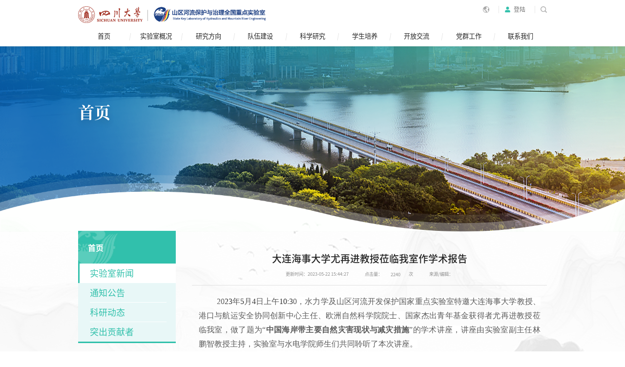

--- FILE ---
content_type: text/html
request_url: http://skhl.scu.edu.cn/info/1002/1005.htm
body_size: 5722
content:
<!DOCTYPE html>
<html lang="zh-CN"><head>



    <meta charset="utf-8">
    <meta http-equiv="X-UA-Compatible" content="IE=edge, chrome=1">
    <meta name="renderer" content="webkit">
    <meta name="viewport" content="width=device-width, initial-scale=1, maximum-scale=1, minimum-scale=1, user-scalable=no">
    <meta name="format-detection" content="telephone=no">
    <title>大连海事大学尤再进教授莅临我室作学术报告-四川大学山区河流保护与治理全国重点实验室</title>

<META Name="SiteName" Content="四川大学山区河流保护与治理全国重点实验室" />
<META Name="SiteDomain" Content="skhl.scu.edu.cn" />
<META Name="ColumnName" Content="实验室新闻" />
<META Name="ArticleTitle" Content="大连海事大学尤再进教授莅临我室作学术报告" />
<META Name="PubDate" Content="2023-05-22 15:44" />
<META Name="ContentSource" Content="四川大学山区河流保护与治理全国重点实验室" />
<META Name="Keywords" Content="大连海事大学尤再进教授莅临我室作学术报告" />
<META Name="Description" Content="2023年5月4日上午10:30，水力学及山区河流开发保护国家重点实验室特邀大连海事大学教授、港口与航运安全协同创新中心主任、欧洲自然科学院院士、国家杰出青年基金获得者尤再进教授莅临我室，做了题为“中国海岸带主要..." />
<META Name="Url" Content="skhl.scu.edu.cn/info/1002/1005.htm" />

    <meta name="description" content="">
    
    <link href="../../css/style.css" rel="stylesheet">
    <link href="../../css/index.css" rel="stylesheet">
<!--Announced by Visual SiteBuilder 9-->
<link rel="stylesheet" type="text/css" href="../../_sitegray/_sitegray_d.css" />
<script language="javascript" src="../../_sitegray/_sitegray.js"></script>
<!-- CustomerNO:7765626265723230747647545350574703090000 -->
<link rel="stylesheet" type="text/css" href="../../content.vsb.css" />
<script type="text/javascript" src="/system/resource/js/counter.js"></script>
<script type="text/javascript">_jsq_(1002,'/content.jsp',1005,1988662670)</script>
</head>

<body>
    <div class="header">
        <span class="menuBtn"></span>
        <div class="hd-top fix">
            <div class="wp">
                <div class="logo">



<!-- 网站logo图片地址请在本组件"内容配置-网站logo"处填写 -->
<a href="../../index.htm" title="山区河流保护与治理实验室">


      <img src="../../images/logo.png" alt="" class="img1" />
                        <img src="../../images/index/logo.png" alt="" class="img2" />


</a>



</div>
                <div class="index-logo">
         
<!-- 网站logo图片地址请在本组件"内容配置-网站logo"处填写 -->
<a href="../../index.htm" title="山区河流保护与治理实验室">


      <img src="../../images/logo.png" alt="" class="img1" />
                        <img src="../../images/index/logo.png" alt="" class="img2" />


</a>

                </div>
                <div class="hd-r">
                    <div class="box">
                        <a class="language" href="">
                            <img class="img1" alt="" src="../../images/index/hd-iconl1.png">
                            <img class="img2" alt="" src="../../images/index/hd-iconl1-1.png">
                        </a>
                        <div class="tongue">
                  <script language="javascript" src="/system/resource/js/dynclicks.js"></script><script language="javascript" src="/system/resource/js/openlink.js"></script>
    <a href="../../index.htm" target="_blank" title="" onclick="_addDynClicks(&#34;wburl&#34;, 1988662670, 94137)">中文</a>
    <a href="../../English.htm" target="_blank" title="" onclick="_addDynClicks(&#34;wburl&#34;, 1988662670, 94138)">英文</a>

                        </div>
                    </div>
                    <div class="box">
            






            <a class="login" href="http://skhl.scu.edu.cn/teacher/login.php" target="_blank" title="" onclick="_addDynClicks(&#34;wburl&#34;, 1988662670, 94139)">
                            <div class="icon">
                                <img class="img1" alt="" src="../../images/index/hd-iconl2.png">
                                <img class="img2" alt="" src="../../images/index/hd-iconl2-1.png">
                            </div>
                            <div class="tt">登陆</div>
                        </a>


                    </div>
                    <div class="box">
                        <a class="search" href="JavaScript:;">
                            <img class="img1" alt="" src="../../images/index/hd-iconl3.png">
                            <img class="img2" alt="" src="../../images/index/hd-iconl3-1.png">
                        </a>
                        <div class="g-search pc">
                       <script type="text/javascript">
    function _nl_ys_check(){
        
        var keyword = document.getElementById('showkeycode1098830').value;
        if(keyword==null||keyword==""){
            alert("请输入你要检索的内容！");
            return false;
        }
        if(window.toFF==1)
        {
            document.getElementById("lucenenewssearchkey1098830").value = Simplized(keyword );
        }else
        {
            document.getElementById("lucenenewssearchkey1098830").value = keyword;            
        }
        var  base64 = new Base64();
        document.getElementById("lucenenewssearchkey1098830").value = base64.encode(document.getElementById("lucenenewssearchkey1098830").value);
        new VsbFormFunc().disableAutoEnable(document.getElementById("showkeycode1098830"));
        return true;
    } 
</script>
<form action="../../search.jsp?wbtreeid=1002" method="post" id="au4a" name="au4a" onsubmit="return _nl_ys_check()">
 <input type="hidden" id="lucenenewssearchkey1098830" name="lucenenewssearchkey" value=""><input type="hidden" id="_lucenesearchtype1098830" name="_lucenesearchtype" value="1"><input type="hidden" id="searchScope1098830" name="searchScope" value="1">

<input type="text" placeholder="请输入关键词" name="showkeycode" id="showkeycode1098830">
           <button type="submit" align="absmiddle" style="cursor: hand"></button>

</form>


<script language="javascript" src="/system/resource/js/base64.js"></script><script language="javascript" src="/system/resource/js/formfunc.js"></script>

                        </div>
                    </div>
                </div>
            </div>
        </div>
        <div class="nav fix">
            <div class="wp">
                <div class="language-m">
            
    <a href="../../index.htm" target="_blank" title="" onclick="_addDynClicks(&#34;wburl&#34;, 1988662670, 94137)">中文</a>
    <a href="../../English.htm" target="_blank" title="" onclick="_addDynClicks(&#34;wburl&#34;, 1988662670, 94138)">英文</a>

                </div>
                <div class="g-search m">
               <script type="text/javascript">
    function _nl_ys_check_mobile(){
        
        var keyword = document.getElementById('showkeycode1098828').value;
        if(keyword==null||keyword==""){
            alert("请输入你要检索的内容！");
            return false;
        }
        if(window.toFF==1)
        {
            document.getElementById("lucenenewssearchkey1098828").value = Simplized(keyword );
        }else
        {
            document.getElementById("lucenenewssearchkey1098828").value = keyword;            
        }
        var  base64 = new Base64();
        document.getElementById("lucenenewssearchkey1098828").value = base64.encode(document.getElementById("lucenenewssearchkey1098828").value);
        new VsbFormFunc().disableAutoEnable(document.getElementById("showkeycode1098828"));
        return true;
    } 
</script>
<form action="../../search.jsp?wbtreeid=1002" method="post" id="au6a" name="au6a" onsubmit="return _nl_ys_check_mobile()">
 <input type="hidden" id="lucenenewssearchkey1098828" name="lucenenewssearchkey" value=""><input type="hidden" id="_lucenesearchtype1098828" name="_lucenesearchtype" value="1"><input type="hidden" id="searchScope1098828" name="searchScope" value="1">

<input type="text" placeholder="请输入关键词" name="showkeycode" id="showkeycode1098828">
      <button type="submit" align="absmiddle" style="cursor: hand"></button>

</form>




                </div>
                <ul>
<li><a class="v1" href="../../index.htm">首页</a>
</li>
<li><a class="v1" href="../../sysgk/sysjj.htm">实验室概况</a>
 <div class="sub">
<a class="v2" href="../../sysgk/sysjj.htm">实验室简介</a>

<a class="v2" href="../../sysgk/syszr.htm">实验室主任</a>

<a class="v2" href="../../sysgk/zzjg1.htm">组织机构</a>

<a class="v2" href="../../sysgk/xswyh.htm">学术委员会</a>

</div>
</li>
<li><a class="v1" href="../../yjfx/sqhlybglygnbh.htm">研究方向</a>
 <div class="sub">
<a class="v2" href="../../yjfx/sqhlybglygnbh.htm">山区河流演变规律与功能保护</a>

<a class="v2" href="../../yjfx/sqhlstbhyxtzl.htm">山区河流生态保护与系统治理</a>

<a class="v2" href="../../yjfx/sqhlzhfzyfxfk.htm">山区河流灾害防治与风险防控</a>

</div>
</li>
<li><a class="v1" href="../../dwjs1.htm">队伍建设</a>
 <div class="sub">
<a class="v2" href="../../dwjs1/zg.htm">正高</a>

<a class="v2" href="../../dwjs1/fg.htm">副高</a>

<a class="v2" href="../../dwjs1/zj.htm">中级</a>

</div>
</li>
<li><a class="v1" href="../../kxyj/kyxm1.htm">科学研究</a>
 <div class="sub">
<a class="v2" href="../../kxyj/kyxm1.htm">科研项目</a>

<a class="v2" href="../../kxyj/dbxkycg.htm">代表性科研成果</a>

<a class="v2" href="../../kxyj/kytj1.htm">科研条件</a>

</div>
</li>
<li><a class="v1" href="../../xspy/yjspy.htm">学生培养</a>
 <div class="sub">
<a class="v2" href="../../xspy/yjspy.htm">研究生培养</a>

<a class="v2" href="../../xspy/xsfc.htm">学生风采</a>

</div>
</li>
<li><a class="v1" href="../../kfjl.htm">开放交流</a>
 <div class="sub">
<a class="v2" href="../../kfjl/xsjl1.htm">学术交流</a>

<a class="v2" href="../../kfjl/kfkt.htm">开放课题</a>

<a class="v2" href="../../kfjl/kxcb.htm">科学传播</a>

</div>
</li>
<li><a class="v1" href="../../dqgz.htm">党群工作</a>
 <div class="sub">
<a class="v2" href="../../dqgz/djdt.htm">党建动态</a>

<a class="v2" href="../../dqgz/zbhd.htm">支部活动</a>

<a class="v2" href="../../dqgz/ghgz.htm">工会工作</a>

</div>
</li>
<li><a class="v1" href="../../lxwm.htm">联系我们</a>
</li>
</ul>


            </div>
        </div>
    </div>
    <div class="g-ban">
        <img src="../../images/banq1.png" />
        <div class="txt">
            <div class="wp">
                <div class="tit">



首页</div>
                <div class="desc"></div>
            </div>
        </div>
    </div>
    <div class="g-row" style="background-image: url(../../images/inset/bg.png);">
        <div class="wp fix">
            <div class="col-l">
                <div class="g-snv">
                    <div class="tit">



首页</div>
                    
  <ul class="ul-snv qm">
                        <li class="on">
                            <a href="../../index/sysxw.htm" title="实验室新闻" class="con">
                                <div class="txt">实验室新闻</div>
                            </a>
                        </li>
                        <li>
                            <a href="../../index/tzgg1.htm" title="通知公告" class="con">
                                <div class="txt">通知公告</div>
                            </a>
                        </li>
                        <li>
                            <a href="../../index/kydt.htm" title="科研动态" class="con">
                                <div class="txt">科研动态</div>
                            </a>
                        </li>
                        <li>
                            <a href="../../index/tcgxz.htm" title="突出贡献者" class="con">
                                <div class="txt">突出贡献者</div>
                            </a>
                        </li>
                    </ul>
                </div>
            </div>
         <div class="right-box">
<script language="javascript" src="../../_dwr/interface/NewsvoteDWR.js"></script><script language="javascript" src="../../_dwr/engine.js"></script><script language="javascript" src="/system/resource/js/news/newscontent.js"></script><LINK href="/system/resource/js/photoswipe/3.0.5.1/photoswipe.css" type="text/css" rel="stylesheet"><script language="javascript" src="/system/resource/js/photoswipe/3.0.5.1/klass.min.js"></script><script language="javascript" src="/system/resource/js/ajax.js"></script><form name="_newscontent_fromname"><script language="javascript" src="/system/resource/js/jquery/jquery-latest.min.js"></script>



                <div class="m-textq1">
                    <h1 align="center">大连海事大学尤再进教授莅临我室作学术报告</h1>
                    <div class="info">
                        <span>更新时间：2023-05-22 15:44:27</span>
                        <span>点击量：<script>_showDynClicks("wbnews", 1988662670, 1005)</script>次</span>
                        <span>来源/编辑：
    </span>
                    </div>
      
     



    <div id="vsb_content" class="txt"><div class="v_news_content">
<p style="text-indent:37px;text-align:justify;text-justify:inter-ideograph;line-height:150%"><span style="font-family:宋体;line-height:150%;color:rgb(51,51,51);font-size:19px;background:rgb(255,255,255)"><span style="font-family:宋体">20</span></span><span style="font-family:宋体;line-height:150%;color:rgb(51,51,51);font-size:19px;background:rgb(255,255,255)">23</span><span style="font-family:宋体;line-height:150%;color:rgb(51,51,51);font-size:19px;background:rgb(255,255,255)"><span style="font-family:宋体">年</span></span><span style="font-family:宋体;line-height:150%;color:rgb(51,51,51);font-size:19px;background:rgb(255,255,255)">5</span><span style="font-family:宋体;line-height:150%;color:rgb(51,51,51);font-size:19px;background:rgb(255,255,255)"><span style="font-family:宋体">月</span></span><span style="font-family:宋体;line-height:150%;color:rgb(51,51,51);font-size:19px;background:rgb(255,255,255)">4</span><span style="font-family:宋体;line-height:150%;color:rgb(51,51,51);font-size:19px;background:rgb(255,255,255)"><span style="font-family:宋体">日上午</span></span><span style="font-family:宋体;line-height:150%;color:rgb(51,51,51);font-size:19px;background:rgb(255,255,255)">10</span><span style="font-family:宋体;line-height:150%;color:rgb(51,51,51);font-size:19px;background:rgb(255,255,255)"><span style="font-family:宋体">:</span></span><span style="font-family:宋体;line-height:150%;color:rgb(51,51,51);font-size:19px;background:rgb(255,255,255)">3</span><span style="font-family:宋体;line-height:150%;color:rgb(51,51,51);font-size:19px;background:rgb(255,255,255)"><span style="font-family:宋体">0，水力学及山区河流开发保护国家重点实验室</span></span><span style="font-family: 'Times New Roman';line-height: 150%;font-size: 18px"><span style="font-family:宋体">特邀</span></span><span style="font-family:宋体;line-height:150%;color:rgb(51,51,51);font-size:19px;background:rgb(255,255,255)"><span style="font-family:宋体">大连海事大学教授、港口与航运安全协同创新中心主任、欧洲自然科学院院士、国家杰出青年基金</span></span><span style="font-family:宋体;line-height:150%;color:rgb(51,51,51);font-size:19px;background:rgb(255,255,255)"><span style="font-family:宋体">获得者尤再进教授</span></span><span style="font-family: 'Times New Roman';line-height: 150%;font-size: 18px"><span style="font-family:宋体">莅临我室</span></span><span style="font-family: 宋体;line-height: 150%;font-size: 18px"><span style="font-family:宋体">，</span></span><span style="font-family:宋体;line-height:150%;color:rgb(51,51,51);font-size:19px;background:rgb(255,255,255)"><span style="font-family:宋体">做了题为</span><span style="font-family:宋体">“</span></span><strong><span style="font-family:宋体;line-height:150%;color:rgb(51,51,51);font-size:19px;background:rgb(255,255,255)"><span style="font-family:宋体">中国海岸带主要自然灾害现状与减灾措施</span></span></strong><span style="font-family:宋体;line-height:150%;color:rgb(51,51,51);font-size:19px;background:rgb(255,255,255)"><span style="font-family:宋体">”的学术讲座，讲座由实验室副主任林鹏智教授主持，实验室</span></span><span style="font-family:宋体;line-height:150%;color:rgb(51,51,51);font-size:19px;background:rgb(255,255,255)"><span style="font-family:宋体">与</span></span><span style="font-family:宋体;line-height:150%;color:rgb(51,51,51);font-size:19px;background:rgb(255,255,255)"><span style="font-family:宋体">水电学院师生们共同聆听了本次讲座。</span></span></p><p style="text-indent: 37px; text-align: center; line-height: 150%;"><span style="font-family:宋体;line-height:150%;color:rgb(51,51,51);font-size:19px;background:rgb(255,255,255)"><span style="font-family:宋体"><img src="/__local/D/78/FA/94397144EB06B0EDDD259A1C2DE_CFA0567D_548A2.png?e=.png" title="1684741609613836.png" alt="image.png"></span></span></p><p style="text-indent: 37px; text-align: center; line-height: 150%;"><span style="font-family:宋体;line-height:150%;color:rgb(51,51,51);font-size:19px;background:rgb(255,255,255)"><span style="font-family:宋体"><img src="/__local/C/42/F7/C7416EE821D707720E0A04681DD_E77EA4FC_511D1.png?e=.png" title="1684741622594727.png" alt="image.png"></span></span></p><p><span style="font-family:宋体;color:rgb(51,51,51);font-size:19px;background:rgb(255,255,255)"><span style="font-family:宋体">&nbsp; &nbsp; 尤再进</span></span><span style="font-family:宋体;color:rgb(51,51,51);font-size:19px;background:rgb(255,255,255)"><span style="font-family:宋体">教授</span></span><span style="font-family:宋体;color:rgb(51,51,51);font-size:19px;background:rgb(255,255,255)"><span style="font-family:宋体">一直致力于海岸工程、海岸带灾害与减灾、海洋能资源评估等领域的研究工作。此次讲座尤教授分别从澳大利亚海岸侵蚀</span></span><span style="font-family:宋体;color:rgb(51,51,51);font-size:19px;background:rgb(255,255,255)"><span style="font-family:宋体">状况、</span></span><span style="font-family:宋体;color:rgb(51,51,51);font-size:19px;background:rgb(255,255,255)"><span style="font-family:宋体">我国环</span></span><span style="font-family:宋体;color:rgb(51,51,51);font-size:19px;background:rgb(255,255,255)"><span style="font-family:宋体">渤海地区海岸保护措施与方法等</span></span><span style="font-family:宋体;color:rgb(51,51,51);font-size:19px;background:rgb(255,255,255)"><span style="font-family:宋体">方面介绍了自己的最新研究成果。</span></span><span style="font-family:宋体;color:rgb(51,51,51);font-size:19px;background:rgb(255,255,255)"><span style="font-family:宋体">讲座中</span></span><span style="font-family:'Times New Roman';color:rgb(51,51,51);font-size:19px"><span style="font-family:宋体">与会人员与</span></span><span style="font-family:宋体;color:rgb(51,51,51);font-size:19px"><span style="font-family:宋体">尤教授</span></span><span style="font-family:'Times New Roman';color:rgb(51,51,51);font-size:19px"><span style="font-family:宋体">展开</span></span><span style="font-family:宋体;color:rgb(51,51,51);font-size:19px"><span style="font-family:宋体">了</span></span><span style="font-family:'Times New Roman';color:rgb(51,51,51);font-size:19px"><span style="font-family:宋体">热烈讨论。</span></span></p><p><br /></p>

</div>
</div></div><div id="div_vote_id"></div>
    
               <div class="m-pn">
                        <div class="aa">
                            上一篇：<a href="1006.htm">武汉大学谈广鸣教授莅临我室作学术报告</a>
                        </div>
                           <div class="aa">
                            下一篇：<a href="1004.htm">东莞理工学院邵颂东教授莅临我院开展学术讲座</a>
                        </div>
                    </div>
                    
                </div>
</form>
</div>
        </div>
    </div>
    <div class="footer">
        <div class="wp">
            <div class="fd-link">
                <div class="tit">友情链接/LINK：</div>
                <div class="link">    <a href="http://www.scwater.gov.cn" title="" onclick="_addDynClicks(&#34;wburl&#34;, 1988662670, 93692)">四川省水利厅</a>
    <a href="http://www.most.gov.cn/" title="" onclick="_addDynClicks(&#34;wburl&#34;, 1988662670, 93693)">中华人民共和国科学技术部</a>
    <a href="http://www.moe.gov.cn/" title="" onclick="_addDynClicks(&#34;wburl&#34;, 1988662670, 93694)">中华人民共和国教育部</a>
    <a href="http://www.mwr.gov.cn/" title="" onclick="_addDynClicks(&#34;wburl&#34;, 1988662670, 94140)">中华人民共和国水利部</a>
    <a href="http://www.nsfc.gov.cn/" title="" onclick="_addDynClicks(&#34;wburl&#34;, 1988662670, 94141)">国家自然科学基金委员会</a>
    <a href="http://www.scu.edu.cn/" title="" onclick="_addDynClicks(&#34;wburl&#34;, 1988662670, 94142)">四川大学</a>
    <a href="http://scdxweb.wm16.mingtengnet.com/" title="" onclick="_addDynClicks(&#34;wburl&#34;, 1988662670, 94143)">水利水电学院</a>
</div>
            </div>
            <div class="fd-info">
                <div class="fd-logo">    
                         
                        <a href="../../index.htm" title="" onclick="_addDynClicks(&#34;wbimage&#34;, 1988662670, 80377)" target="_blank">
                            <img src="../../images/index-logo.png" border="0">
                        </a>  
            
</div>
                <div class="fd-addr"><!-- 版权内容请在本组件"内容配置-版权"处填写 -->
<p>四川大学山区河流保护与治理全国重点实验室 . 版权所有</p><p>电话：（028）85401807地址：四川省成都市一环路南一段24号</p><p><a href="https://beian.miit.gov.cn/" style="color: rgb(255, 255, 255);">备案号：蜀ICP备05006382号</a></p></div>
            </div>
        </div>
    </div>
    <script src="../../js/jquery.js"></script>
    <script src="../../js/lib.js"></script>
    <script>
        $('.search').click(function() {
            $(".g-search.pc").stop().slideToggle();
            // $('.mask-header').toggle();
        });
        $('.hd-r .box').click(function() {
            event.stopPropagation(event);
        });
        $("body").click(function(event) {
            $(".g-search.pc").stop().slideUp();
        });
        $('.header .hd-r .box').hover(function() {
            $(this).find('.tongue').stop().slideToggle();
        })
    </script>




</body></html>


--- FILE ---
content_type: text/html;charset=UTF-8
request_url: http://skhl.scu.edu.cn/system/resource/code/news/click/dynclicks.jsp?clickid=1005&owner=1988662670&clicktype=wbnews
body_size: 131
content:
2240


--- FILE ---
content_type: text/css
request_url: http://skhl.scu.edu.cn/css/style.css
body_size: 13255
content:
blockquote,body,dd,div,dl,dt,fieldset,form,h1,h2,h3,h4,h5,h6,input,li,ol,p,pre,td,textarea,th,ul{margin:0;padding:0}
table{border-collapse:collapse;border-spacing:0}
abbr,acronym,fieldset,img{border:0}
ol,ul{list-style:none}
caption,th{text-align:left}
q:after,q:before{content:''}
.clear{clear:both;display:block;overflow:hidden;visibility:hidden;width:0;height:0}
.col-c,.col-l,.col_c,.col_l,.l{float:left}
.col-r,.col_r,.r,.ul-txt li span,.ul_txt li span,dt span{float:right}
.c{clear:both}
.n,em{font-weight:400;font-style:normal}
.b{font-weight:700}
.i{font-style:italic}
.fa{font-family:Arial}
.fg{font-family:Georgia}
.ft{font-family:Tahoma}
.fl{font-family:Lucida Console}
.fs{font-family:'ÃƒÂ¥Ã‚Â®Ã¢â‚¬Â¹ÃƒÂ¤Ã‚Â½Ã¢â‚¬Å“'}
.fw{font-family:'ÃƒÂ¥Ã‚Â¾Ã‚Â®ÃƒÂ¨Ã‚Â½Ã‚Â¯ÃƒÂ©Ã¢â‚¬ÂºÃ¢â‚¬Â¦ÃƒÂ©Ã‚Â»Ã¢â‚¬Ëœ'}
.tc{text-align:center}
.tr{text-align:right}
.tl{text-align:left}
.tdu{text-decoration:underline}
.tdn,.tdn:hover,a.tdl:hover{text-decoration:none}
.fc0{color:#000}
.fc3{color:#333}
.fc6{color:#666}
.fc9{color:#999}
.fcr{color:red}
.fcw{color:#fff}
.fcb{color:#00f}
.fcg{color:green}
.f0{font-size:0}
.f10{font-size:10px}
.f12{font-size:12px}
.f13{font-size:13px}
.f14{font-size:14px}
.f16{font-size:16px}
.f20{font-size:20px}
.f24{font-size:24px}
.vm{vertical-align:middle}
.vtb{vertical-align:text-bottom}
.vt{vertical-align:top}
.vn{vertical-align:-2px}
.vimg{margin-bottom:-3px}
.m0{margin:0}
.ml0{margin-left:0}
.ml5{margin-left:5px}
.ml10{margin-left:10px}
.ml20{margin-left:20px}
.mr0{margin-right:0}
.mr5{margin-right:5px}
.mr10{margin-right:10px}
.mr20{margin-right:20px}
.mt5{margin-top:5px}
.mt10{margin-top:10px}
.mt20{margin-top:20px}
.mb5{margin-bottom:5px}
.mb10{margin-bottom:10px}
.mb20{margin-bottom:20px}
.ml-1{margin-left:-1px}
.mt-1{margin-top:-1px}
.p1{padding:1px}
.pl5{padding-left:5px}
.p5{padding:5px}
.pt5{padding-top:5px}
.pr5{padding-right:5px}
.pb5{padding-bottom:5px}
.p10{padding:10px}
.pl10{padding-left:10px}
.pt10{padding-top:10px}
.pr10{padding-right:10px}
.pb10{padding-bottom:10px}
.p20{padding:20px}
.pl20{padding-left:20px}
.pt20{padding-top:20px}
.pr20{padding-right:20px}
.pb20{padding-bottom:20px}
.pr,.rel{position:relative}
.abs,.pa{position:absolute}
.dn{display:none}
.db{display:block}
.dib{-moz-inline-stack:inline-block;display:inline-block}
.di{display:inline}
.ovh{overflow:hidden}
.ovs{overflow:scroll}
.vh{visibility:hidden}
.vv{visibility:visible}
.lh14{line-height:14px}
.lh16{line-height:16px}
.lh18{line-height:18px}
.lh20{line-height:20px}
.lh22{line-height:22px}
.lh24{line-height:24px}
.fix{*zoom:1}
.fix:after,.fix:before{display:block;content:"clear";height:0;clear:both;overflow:hidden;visibility:hidden}
.z{_zoom:1}
.h1{height:1px}
.h5{height:5px}
.h,.h10{height:10px}
.h15{height:15px}
.h20{height:20px}
.h,.h1,.h10,.h15,.h20,.h5{font-size:0;line-height:0;overflow:hidden;clear:both}
*,:after,:before{margin:0;padding:0;-webkit-box-sizing:border-box;-moz-box-sizing:border-box;box-sizing:border-box;outline:0!important;-webkit-tap-highlight-color:rgba(255,255,255,0);-webkit-tap-highlight-color:transparent;-webkit-text-size-adjust:100%;-webkit-font-smoothing:antialiased;font-smoothing:antialiased}
body{font:14px/1.5 ÃƒÂ¥Ã‚Â®Ã¢â‚¬Â¹ÃƒÂ¤Ã‚Â½Ã¢â‚¬Å“,Arial,sans-serif;color:#333;font-family:Regular,"PingFang SC",'Microsoft Yahei',"Helvetica Neue",Helvetica,Arial,sans-serif;-webkit-font-smoothing:antialiased}
img{max-width:100%;border:none;display:block}
input,select,textarea{font-size:14px;color:#333;font-family:Regular,PingFangSC,'Microsoft Yahei',"Helvetica Neue",Helvetica,Arial,sans-serif;border:none}
input[type=button],input[type=checkbox],input[type=radio],input[type=reset],input[type=submit],input[type=text],select{-webkit-appearance:none;-moz-appearance:none;appearance:none}
::-webkit-input-placeholder{color:#999}
::-moz-placeholder{color:#999}
::-ms-input-placeholder{color:#999}
select::-ms-expand{display:none}
a{color:#333;text-decoration:none}
@font-face{font-family:Regular;src:url(../fonts/SourceHanSansCN-Regular.otf)}
@font-face{font-family:Medium;src:url(../fonts/SourceHanSansCN-Medium.otf)}
@font-face{font-family:SourceHanSansCN-Bold;src:url(../fonts/SourceHanSansCN-Bold.otf)}
@font-face{font-family:SourceHanSansCN-Light;src:url(../fonts/SourceHanSansCN-Light.otf)}
@font-face{font-family:SourceHanSerifCN-Bold;src:url(../fonts/SourceHanSerifCN-Bold.otf)}
@font-face{font-family:SOURCEHANSERIFCN-HEAVY;src:url(../fonts/SOURCEHANSERIFCN-HEAVY.OTF)}
@font-face{font-family:SOURCEHANSERIFCN-LIGHT;src:url(../fonts/SOURCEHANSERIFCN-LIGHT.OTF)}
.wp{margin:0 auto;width:100%;max-width:1440px}
@media only screen and (min-width:1199px){
.wp{margin:0 auto;max-width:75vw}
}
@media only screen and (max-width:1199px){
.wp{margin:0 auto;max-width:100%;width:100%;padding:0 15px}
}
.menuBtn{display:none;position:fixed;top:12px;right:12px;width:30px;height:30px;cursor:pointer;transition:.3s;-ms-transition:.3s;-moz-transition:.3s;-webkit-transition:.3s;-o-transition:.3s}
.menuBtn b{display:block;height:4px;background-color:#31c0ab;margin:4px 0;transition:.3s;-ms-transition:.3s;-moz-transition:.3s;-webkit-transition:.3s;-o-transition:.3s}
.menuBtn.open b{display:none;margin:-5px 0 0;position:absolute;left:0;top:50%;width:30px}
.menuBtn.open b:first-child{display:block;transform:rotate(45deg);-webkit-transform:rotate(45deg);-o-transform:rotate(45deg);-ms-transform:rotate(45deg)}
.menuBtn.open b:last-child{display:block;transform:rotate(-45deg);-webkit-transform:rotate(-45deg);-o-transform:rotate(-45deg);-ms-transform:rotate(-45deg)}
.banner .item{display:block;height:800px;background-repeat:no-repeat;background-position:center;-webkit-background-size:cover;background-size:cover}
.banner .slick-dots{position:absolute;bottom:30px;left:0;right:0;text-align:center;z-index:3}
.banner .slick-dots li{display:inline-block;margin:0 5px}
.banner .slick-dots button{width:60px;height:5px;background:#fff;font-size:0;cursor:pointer;border:none}
.banner .slick-dots li.slick-active button{background:#ca1318}
.g-ban{position:relative}
.g-ban img{width: 100%;display:block;}
.g-ban::after{
  position: absolute;
  left: 0;
  bottom: 0;
  width: 100%;
  background-position: bottom center;
  background-repeat: no-repeat;
  background-size: 100% auto;
  background-image: url(../images/index/banner-bgl.png);
  content: "";
  height: 170px;
}
.g-ban .txt{position:absolute;left:0;right:0;top:31%;font-family:SourceHanSerifCN-Bold}
.g-ban .tit{font-size:50px;font-weight:700;color:#fff;text-shadow:0 10px 19px rgba(8,1,3,.14);margin-bottom:12px;line-height:1}
.g-ban .desc{font-size:24px;font-weight:700;color:#fff;line-height:40px;opacity:.5}
.g-row{background-position:top -132px center;background-repeat:no-repeat;background-size:100% auto;padding-bottom:250px;margin-top:-3px;position:relative;z-index:2;margin-bottom: 0;}
.g-row .col-l{width:300px;margin-right:50px}
.g-snv .tit{font-size:24px;color:#fff;background:url(../images/inset/a1.jpg) left center no-repeat #31c0ab;height:100px;display:flex;align-items:center;padding:0 0 0 30px;background-size:contain;font-weight:700;font-family:SourceHanSansCN-Bold}
.ul-snv{border-bottom:3px solid #31c0ab}
.ul-snv .con{display:block;padding:0 28px 0 32px;background-color:#e8f7f7;border-left:3px solid #e8f7f7;transition:.3s}
.ul-snv .con:hover,.ul-snv .on .con{border-color:#31c0ab;background-color:#fff}
.ul-snv .txt{
  line-height:60px;
  height: 60px;
  font-size:20px;
  font-family:Regular;
  font-weight:400;
  color:#31c0ab;
  background-position:right 2px center;
  background-repeat:no-repeat;
  background-size:18px auto;
  border-bottom:1px solid #fff;
  overflow: hidden;
    text-overflow: ellipsis;
    -ms-text-overflow: ellipsis;
    display: box;
    display: -webkit-box;
    line-clamp: 1;
    -webkit-line-clamp: 1;
    -webkit-box-orient: vertical;
}
.ul-snv .con:hover .txt,.ul-snv .on .txt{

overflow:hidden;text-overflow:ellipsis;-ms-text-overflow:ellipsis;display:box;display:-webkit-box;line-clamp:1;-webkit-line-clamp:1;-webkit-box-orient:vertical}
.ul-snv li:last-child .txt{border-bottom:none}
.right-box{overflow:hidden}
.m-ab1_1{position:relative}
.m-ab1_1 .tit{font-size:24px;font-weight:700;color:#31c0ab;margin-bottom:10px;font-family:SourceHanSansCN-Bold}
.m-ab1_1 .txt{font-size:18px;color:#666;line-height:35px;padding-left:25px;position:relative;font-family:Regular}
.m-ab1_1 .txt p{margin-bottom:10px; text-indent:2em;}
.m-ab1_1 .txt::after{position:absolute;left:0;top:15px;width:9px;height:122px;background-image:url(../images/inset/a4.png);background-position:top center;background-size:contain;background-repeat:no-repeat;content:""}
.m-ab1_1 .group{margin-bottom:58px;position:relative;z-index:1}
.m-ab1_1 .group2 .tit{color:#0766af}
.m-ab1_1 .group2 .txt::after{height:212px;background-image:url(../images/inset/a5.png)}
.m-ab1_1 .blue{color:#0766af;font-weight:700}
.m-ab1_1 .img{display:block;position:absolute;right:0;bottom:0;width:622px}
.m-ab1_2{margin:35px 0 53px}
.m-ab1_2 .txt{background:#f7f7f7;padding:30px 58px 24px 26px;font-size:16px;color:#666;font-family:Regular;line-height:1.8}
.m-ab1_2 .txt .g{color:#31c0ab}
.row-ab1{padding:40px 0 92px}
.g-titab1{text-align:center;position:relative;z-index:1}
.g-titab1 .icon img{width:103px;display:inline-block}
.g-titab1 .tit,.m-ab1_1 .group2 .tit,.m-ab1_1 .tit{font-size:34px;font-family:SOURCEHANSERIFCN-HEAVY;position:relative;z-index:1;color:#0766af;}
.g-titab1 .desc{font-size:34px;text-transform:uppercase;opacity:.1;font-family:SourceHanSansCN-Light;margin-top:-30px}
.ul-listab1{margin:0 -15px}
.ul-listab1 li{float:left;width:50%}
.ul-listab1 .li1 .con,.ul-listab1 .li3 .con{-webkit-transform:translateX(15px);-ms-transform:translateX(15px);-o-transform:translateX(15px);transform:translateX(15px)}
.ul-listab1 .li2 .con,.ul-listab1 .li4 .con{-webkit-transform:translate(-15px,30px);-ms-transform:translate(-15px,30px);-o-transform:translate(-15px,30px);transform:translate(-15px,30px);position:relative}
.ul-listab1 .inner{background:linear-gradient(0deg,#1aad97 0,#2cbea8 100%);box-shadow:0 0 18px 0 rgba(148,148,148,.25);color:#fff;padding:38px 74px 55px 54px;height:220px}
.ul-listab1 .li2 .inner,.ul-listab1 .li3 .inner{background:linear-gradient(0deg,#1576a1 0,#2484af 100%);box-shadow:0 0 18px 0 rgba(148,148,148,.25)}
.ul-listab1 .con{position:relative}
.ul-listab1 .con::after{position:absolute;left:0;bottom:0;width:73px;height:97px;background-position:center;background-repeat:no-repeat;background-size:contain;background-image:url(../images/inset/a6.png);content:""}
.ul-listab1 .tit{font-size:22px;font-weight:700;margin-bottom:14px;font-family:Regular}
.ul-listab1 .tit span{font-style:italic}
.ul-listab1 .txt{font-size:16px;overflow:hidden;text-overflow:ellipsis;-ms-text-overflow:ellipsis;display:box;display:-webkit-box;line-clamp:4;-webkit-line-clamp:4;-webkit-box-orient:vertical;font-family:Regular;line-height:1.7}
.m-ab2{padding:154px 0 208px}
.ul-listab2{text-align:center;color:#fff;margin-bottom:18px;position:relative;z-index:1}
.ul-listab2 li{display:inline-block;margin:0 30px}
.ul-listab2 .icon img{display:block;width:80px;height:80px;margin:0 auto;transition:.3s}
.ul-listab2 .con:hover .icon img{transform:rotate(-360deg)}
.ul-listab2 .icon{margin-bottom:8px}
.ul-listab2 .tit{font-size:20px;font-weight:700;margin-bottom:4px;font-family:SourceHanSansSC-Bold}
.ul-listab2 .num{font-size:20px;font-weight:700;font-style:italic;font-family:SourceHanSerifCN-Bold}
.m-ab2 .cont{text-align:center;font-size:18px;font-weight:700;color:#fff;padding:20px;background-position:center;background-repeat:no-repeat;background-size:100% auto;background-image:url(../images/inset/b4.png);position:relative;z-index:1;font-family:SourceHanSansSC-Bold;line-height:1.8}
.row-ab2{position:relative}
.row-ab2::before{left:0;right:0;width:100%;top:0;bottom:0;height:100%;background-position:bottom center;background-repeat:no-repeat;background-size:100% auto;background-image:url(../images/inset/a8.png);content:"";position:absolute}
.m-ab3{margin-bottom:65px}
.m-ab3 .top{overflow:hidden;margin-bottom:14px}
.g-titab2{text-align:left}
.m-ab3 .top .g-titab2{float:left;display:inline-block;width:212px}
.m-ab3 .top .txt{overflow:hidden;color:#666}
.m-ab3 .top .tit1{font-size:20px;font-weight:500;margin-bottom:26px;font-family:Medium}
.m-ab3 .top .desc1{font-size:18px;font-family:Regular;line-height:35px;}
.m-ab3 .top .desc1 .g{color:#31c0ab;font-weight:700}
.m-ab3 .top .desc1 .blue{color:#0766af;font-weight:700}
.m-ab3 .top .desc1 p{margin-bottom:26px}
.m-ab3 .pic{display:block;width:100%}
.m-ab3 .pic img{display:block;width:100%}
.row-ab3{padding:45px 0 30px}
.ul-listab3{overflow:hidden}
.ul-listab3 li{float:left;width:25%;position:relative}
.ul-listab3 li::after{position:absolute;right:0;top:50%;-webkit-transform:translateY(-50%);-ms-transform:translateY(-50%);-o-transform:translateY(-50%);transform:translateY(-50%);width:1px;height:50px;background-color:rgba(0,0,0,.1);content:""}
.ul-listab3 li:last-child:after{display:none}
.ul-listab3 .con{padding:0 60px;min-height:130px}
.ul-listab3 li:first-child .con{padding:0}
.ul-listab3 .numbox{font-size:24px;color:#31c0ab}
.ul-listab3 .numbox .num{
  font-size:66px;
  font-family:SOURCEHANSERIFCN-HEAVY;
  line-height:1.2
}
.ul-listab3 .info{font-size:16px;font-family:Medium;height:3em;overflow:hidden;text-overflow:ellipsis;-ms-text-overflow:ellipsis;display:box;display:-webkit-box;line-clamp:2;-webkit-line-clamp:2;-webkit-box-orient:vertical}
.m-banab4{position:relative;padding:20px 20px 20px 50px}
.m-banab4 .slick-list{padding:20px 0}
.m-banab4 .slick-arrow{position:absolute;top:50%;-webkit-transform:translateY(-50%);-ms-transform:translateY(-50%);-o-transform:translateY(-50%);transform:translateY(-50%);font-size:0;border-radius:50%;width:35px;height:35px;background-color:#31c0ab;background-position:center;background-repeat:no-repeat;background-size:7px auto;transition:.3s;z-index:1;border:none;cursor:pointer}
.m-banab4 .slick-arrow:hover{background-color:#267ab4}
.m-banab4 .slick-prev{background-image:url(../images/inset/left.png);left:0}
.m-banab4 .slick-next{background-image:url(../images/inset/right.png);right:0}
.m-banab4 .item{padding:120px 15px 0;height:348px}
.m-banab4 .item:nth-child(odd){padding-top:0}
.m-banab4 .item:nth-child(odd) .con{display:flex;flex-direction:column-reverse}
.m-banab4 .item:nth-child(odd) .cirlce{margin:26px 0 0 13px}
.m-banab4 .year{font-size:28px;font-weight:700;color:#31c0ab}
.m-banab4 .cirlce{width:26px;height:26px;background-color:#e8f7f7;border-radius:50%;position:relative;margin:0 0 30px 13px;z-index:2}
.m-banab4 .cirlce::after{position:absolute;left:50%;top:50%;-webkit-transform:translate(-50%,-50%);-ms-transform:translate(-50%,-50%);-o-transform:translate(-50%,-50%);transform:translate(-50%,-50%);width:11px;height:11px;content:"";background-color:#31c0ab;border-radius:50%}
.m-banab4 .txt{padding:15px 30px 22px 20px;background-color:#fff;box-shadow:0 0 30px 0 rgba(30,132,117,.1)}
.m-banab4 .txt .c1{width:11px;height:11px;background:#fff;border:2px solid #31c0ab;border-radius:50%;float:left;margin-right:16px;margin-top:7px;position:relative}
.m-banab4 .txt .c1::after{position:absolute;content:"";width:1px;height:72px;background-color:#5fcdbd;left:3px;bottom:100%}
.m-banab4 .item:nth-child(odd) .txt .c1::after{top:100%;height:136px;bottom:auto}
.m-banab4 .txt .inner{overflow:hidden}
.m-banab4 .txt .tit{font-size:18px}
.m-banab4 .txt .desc{font-size:16px;overflow:hidden;text-overflow:ellipsis;-ms-text-overflow:ellipsis;display:box;display:-webkit-box;line-clamp:3;-webkit-line-clamp:3;-webkit-box-orient:vertical}
.m-ab4{position:relative}
.m-ab4::after{position:absolute;top:50%;-webkit-transform:translateY(-50%);-ms-transform:translateY(-50%);-o-transform:translateY(-50%);transform:translateY(-50%);left:0;right:0;width:100%;content:"";height:1px;background-color:#5fcdbd}
.row-leader{padding-top:30px}
.m-leader1{position:relative}
.m-leader1 .img {
  width: 340px;
  float: right;
  margin-top: -50px;
}
.g-titde1{position:relative;padding-bottom:25px;margin-bottom:25px}
.g-titde1::after{position:absolute;left:0;right:0;bottom:0;width:100%;height:3px;background-position:left center;background-repeat:no-repeat;background-size:contain;background-image:url(../images/inset/b9.png);content:""}
.g-titde1 .tit1{display:inline-block;font-size:30px;font-family:SourceHanSansCN-Bold;font-weight:700;color:#31c0ab;margin-right:16px;vertical-align:middle;line-height:1.2}

.ul-leader .g-titde1 .tit1{
    padding: 4px 10px;
    border: 0px solid #333;
}
.ul-leader .li1 .g-titde1 .tit1,
 .ul-leader li:first-child .g-titde1 .tit1{
    border: none;
  }
.g-titde1 .desc1{display:inline-block;padding:5px 14px;background:#e8f7f7;border-radius:5px;color:#31c0ab;font-size:18px;font-family:Medium;vertical-align:middle}
.m-leader1 .txt{overflow: hidden;}
.m-leader1 .txt1{max-width:68%}
.m-leader1 .tit{font-family:SourceHanSansCN-Bold;font-size:20px}
.m-leader1 .desc{font-family:Regular;color:#666;font-size:16px}
.m-leader1 .desc p{font-family:Regular !important;color:#666 !important;font-size:18px !important;text-indent:2em; line-height:35px !important;}
.m-leader2{padding:30px 0 0}
.ul-leader{margin-top:28px}
.ul-leader li{margin-bottom:38px}
.ul-leader .con{border:1px solid rgba(49,192,171,.2);background-color:#fff}
.ul-leader .inner{padding:40px}
.ul-leader .top{overflow:hidden}
.ul-leader .pic{padding:0 18px 5px 14px;position:relative;display:inline-block;float:left;margin-right:56px}
.ul-leader .top .txt{overflow:hidden}
.ul-leader .top .txt .desc p,.ul-leader .box .desc p{font-family:Regular !important;color:#666 !important;font-size:18px !important;text-indent:2em; line-height:35px !important; }


.ul-leader .pic img{position:relative;z-index:1;display:block;width:200px;height:200px;border-radius:50%;object-fit:cover}
.ul-leader .pic::after{position:absolute;left:0;top:0;bottom:0;width:100%;height:100%;right:0;content:"";background-position:bottom center;background-repeat:no-repeat;background-size:contain;background-image:url(../images/inset/c5.png)}
.ul-leader .g-titde1{padding-bottom:0}
.ul-leader .g-titde1::after{display:none}
.ul-leader .info{font-size:18px;font-family:Medium;margin-bottom:22px}
.ul-leader .info span{display:inline-block;padding-right:14px;margin-right:14px;position:relative}
.ul-leader .info span:last-child::after{display:none}
.ul-leader .info span::after{position:absolute;right:0;top:50%;-webkit-transform:translateY(-50%);-ms-transform:translateY(-50%);-o-transform:translateY(-50%);transform:translateY(-50%);width:1px;height:16px;background:#e8e8e8;content:""}
.ul-leader .ort{font-size:18px !important;font-family:Regular;color:#666}
.ul-leader .box{padding-top:10px;font-size:16px;font-family:Regular;color:#666}
.ul-leader .tit{font-size:18px;margin-bottom:5px;font-family:SourceHanSansCN-Bold;color:#333}
.ul-leader .box .desc{margin-bottom:28px}
.ul-leader .arr{display:flex;align-items:center;justify-content:center;height:50px;background-color:#f3f8fb;font-size:18px;font-family:Regular;color:#31c0ab;cursor:pointer}
.ul-leader .arr img{display:block;width:16px;margin-left:5px}
.ul-leader .arr2{display:none;color:#fff;background-color:#31c0ab}
.ul-leader .on .arr2{display:flex}
.ul-leader .on .arr1{display:none}
.m-organ img{display:block}
.row-commit{padding-top:40px}
.m-tablem1 table{width:100%;text-align:center;border:1px solid #f3f8fb;background-color:#fff}
.m-tablem1 td,.m-tablem1 th{height:60px;text-align:center}
.m-tablem1 tr:nth-child(even){background:#f3f8fb}
.m-tablem1 th{font-size:20px;font-family:SourceHanSansCN-Bold}
.m-tablem1 td{font-size:18px;font-family:Regular}
.m-tablem1 .t1{display:inline-block;width:80px;height:32px;background:#fefefe;border:1px solid #31c0ab;border-radius:5px;text-align:center;line-height:30px;font-size:16px;font-weight:400;color:#31c0ab}
.m-tablem1 .t2{width:24px;height:24px;background:#31c0ab;border-radius:50%;display:inline-block;line-height:24px;text-align:center;font-size:14px;color:#fff}
.m-tablem1 .t3{background:#0775ac}
.row-commit2{padding-top:30px}
.ul-commit2 li{margin-bottom:30px}
.ul-commit2 .top{display:flex;align-items:center;justify-content:space-between;padding:0 36px 0 44px;height:60px;background-color:#f3f8fb;cursor:pointer;transition:.3s}
.ul-commit2 .top .tit{padding-left:28px;font-size:20px;font-family:Medium;background-position:left center;background-repeat:no-repeat;background-size:17px auto;background-image:url(../images/inset/c2.png)}
.ul-commit2 .on .top .tit{background-image:url(../images/inset/c2-1.png)}
.ul-commit2 .top .arr{padding-right:28px;font-size:16px;font-family:Regular;background-position:right center;background-repeat:no-repeat;background-size:18px auto;background-image:url(../images/inset/c3.png)}
.ul-commit2 .top .arr2{background-image:url(../images/inset/c3-1.png);display:none;color:#fff}
.ul-commit2 .on .top .arr2{display:block}
.ul-commit2 .on .top .arr1{display:none}
.ul-commit2 .on .top{background-color:#31c0ab;color:#fff}
.ul-commit2 .con{border:1px solid rgba(49,192,171,.2);transition:.3s}
.ul-commit2 .on .con{border-color:#31c0ab}
.m-tablem1 .t4{background:#ed5d78}
@media only screen and (min-width:1199px){
.g-ban .txt{left:0;right:0;top:31%;font-family:SourceHanSerifCN-Bold}
.g-ban .tit{font-size:2.604vw;font-weight:700;text-shadow:0 .52vw .989vw rgba(8,1,3,.14);margin-bottom:.625vw;line-height:1}
.g-ban .desc{font-size:1.25vw;font-weight:700;line-height:2.083vw;opacity:.5}
.g-row{margin-top:-.156vw}
.g-row .col-l{width:15.62vw;margin-right:2.604vw}
.g-snv .tit{font-size:1.25vw;height:5.208vw;align-items:center;padding:0 0 0 1.562vw}
.ul-snv .con{padding:0 1.458vw 0 1.666vw;border-left:solid #e8f7f7;transition:.3s}
.ul-snv .txt{line-height:3.125vw;height: 3.125vw;font-size:1.041vw;border-bottom:1px solid #fff}

.ul-snv li:last-child .txt{border-bottom:none}
.m-ab1_1 .tit{font-size:1.25vw;font-weight:700;margin-bottom:.52vw;font-family:SourceHanSansCN-Bold}
.m-ab1_1 .txt{font-size:.985vw;padding-left:1.302vw;font-family:Regular}
.m-ab1_1 .txt::after{left:0;top:.781vw;width:.468vw;height:6.354vw;background-image:url(../images/inset/a4.png)}
.m-ab1_1 .group{margin-bottom:3.020vw}
.m-ab1_1 .group2 .txt::after{height:11.04vw;background-image:url(../images/inset/a5.png)}
.m-ab1_1 .blue{font-weight:700}
.m-ab1_1 .img{right:0;bottom:0;width:32.39vw}
.m-ab1_2{margin:1.822vw 0 2.76vw}
.m-ab1_2 .txt{background:#f7f7f7;padding:1.562vw 3.020vw 1.25vw 1.354vw;font-size:.833vw;font-family:Regular;line-height:1.8}
.row-ab1{padding:2.083vw 0 4.791vw}
.g-titab1 .icon img{width:5.364vw}
.g-titab1 .tit,.m-ab1_1 .group2 .tit,.m-ab1_1 .tit{font-size:1.77vw;font-family:SOURCEHANSERIFCN-HEAVY}
.g-titab1 .desc{font-size:1.77vw;text-transform:uppercase;opacity:.1;font-family:SourceHanSansCN-Light;margin-top:-1.262vw}
.ul-listab1{margin:0 -.781vw}
.ul-listab1 .li1 .con,.ul-listab1 .li3 .con{transform:translateX(.781vw)}
.ul-listab1 .li2 .con,.ul-listab1 .li4 .con{transform:translate(-.781vw,1.562vw)}
.ul-listab1 .inner{background:linear-gradient(0deg,#1aad97 0,#2cbea8 100%);box-shadow:0 0 .937vw 0 rgba(148,148,148,.25);padding:1.979vw 3.854vw 2.864vw 2.812vw;height:11.45vw}
.ul-listab1 .li2 .inner,.ul-listab1 .li3 .inner{background:linear-gradient(0deg,#1576a1 0,#2484af 100%);box-shadow:0 0 .937vw 0 rgba(148,148,148,.25)}
.ul-listab1 .con::after{left:0;bottom:0;width:3.802vw;height:5.052vw}
.ul-listab1 .tit{font-size:1.145vw;font-weight:700;margin-bottom:.729vw;font-family:Regular}
.ul-listab1 .tit span{font-style:italic}
.ul-listab1 .txt{font-size:.833vw}
.m-ab2{padding:8.020vw 0 10.83vw}
.ul-listab2{margin-bottom:.937vw}
.ul-listab2 li{margin:0 1.562vw}
.ul-listab2 .icon img{width:4.166vw;height:4.166vw;margin:0 auto;transition:.3s}
.ul-listab2 .con:hover .icon img{transform:rotate(-360deg)}
.ul-listab2 .icon{margin-bottom:.416vw}
.ul-listab2 .tit{font-size:1.041vw;font-weight:700;margin-bottom:.208vw;font-family:SourceHanSansSC-Bold}
.ul-listab2 .num{font-size:1.041vw;font-weight:700;font-style:italic;font-family:SourceHanSerifCN-Bold}
.m-ab2 .cont{font-size:.937vw;font-weight:700;padding:1.041vw}
.row-ab2::before{left:0;right:0;top:0;bottom:0}
.m-ab3{margin-bottom:3.385vw}
.m-ab3 .top{margin-bottom:.729vw}
.m-ab3 .top .g-titab2{width:11.04vw}
.m-ab3 .top .tit1{font-size:1.041vw;font-weight:500;margin-bottom:1.354vw;font-family:Medium}
.m-ab3 .top .desc1{font-size:.985vw;font-family:Regular;line-height:35px;}
.m-ab3 .top .desc1 .blue,.m-ab3 .top .desc1 .g{font-weight:700}
.m-ab3 .top .desc1 p{margin-bottom:1.354vw}
.row-ab3{padding:2.343vw 0 1.562vw}
.ul-listab3 li::after{right:0;top:50%;transform:translateY(-50%);width:1px;height:2.604vw;content:""}
.ul-listab3 .con{padding:0 3.125vw;min-height:6.77vw}
.ul-listab3 li:first-child .con{padding:0}
.ul-listab3 .numbox{font-size:1.25vw}
.ul-listab3 .numbox .num{font-size:3.437vw;font-family:SOURCEHANSERIFCN-HEAVY;line-height:1.2}
.ul-listab3 .info{font-size:.833vw;font-family:Medium}
.m-banab4{padding:1.041vw 1.041vw 1.041vw 2.604vw}
.m-banab4 .slick-arrow{top:50%;transform:translateY(-50%);font-size:0;border-radius:50%;width:1.822vw;height:1.822vw;background-size:.364vw auto;transition:.3s;border:none}
.m-banab4 .slick-prev{background-image:url(../images/inset/left.png);left:0}
.m-banab4 .slick-next{background-image:url(../images/inset/right.png);right:0}
.m-banab4 .item{padding:6.25vw .781vw 0;padding-top:6.25vw;height:18.12vw}
.m-banab4 .item:nth-child(odd) .con{flex-direction:column-reverse}
.m-banab4 .item:nth-child(odd) .cirlce{margin:1.354vw 0 0 .677vw}
.m-banab4 .year{font-size:1.458vw;font-weight:700}
.m-banab4 .cirlce{width:1.354vw;height:1.354vw;border-radius:50%;margin:0 0 1.562vw .677vw}
.m-banab4 .cirlce::after{top:50%;transform:translate(-50%,-50%);width:.572vw;height:.572vw;content:"";border-radius:50%}
.m-banab4 .txt{padding:.781vw 1.562vw 1.145vw 1.041vw;box-shadow:0 0 1.562vw 0 rgba(30,132,117,.1)}
.m-banab4 .txt .c1{width:.572vw;height:.572vw;background:#fff;border:solid #31c0ab;border-radius:50%;margin-right:.833vw;margin-top:.364vw}
.m-banab4 .txt .c1::after{content:"";width:1px;height:3.75vw;left:.156vw;bottom:100%}
.m-banab4 .item:nth-child(odd) .txt .c1::after{top:100%;height:7.083vw;bottom:auto}
.m-banab4 .txt .tit{font-size:.937vw}
.m-banab4 .txt .desc{font-size:.833vw;
min-height: 3em;}

.m-ab4::after{top:50%;transform:translateY(-50%);left:0;right:0;content:"";height:1px}
.row-leader{padding-top:1.562vw}
.m-leader1 .img{right:0;top:0;width: 13.7vw;
        margin-left: 20px;}
.g-titde1{padding-bottom:1.402vw;margin-bottom:1.302vw}
.g-titde1::after{left:0;right:0;bottom:0;height:.156vw}
.g-titde1 .tit1{font-size:1.592vw;font-family:SourceHanSansCN-Bold;font-weight:700;margin-right:.833vw;line-height:1.2}
.g-titde1 .desc1{padding:.26vw .729vw;background:#e8f7f7;border-radius:.26vw;font-size:.937vw;font-family:Medium}
.m-leader1 .txt{}
.m-leader1 .tit{font-size:1.041vw}
.m-leader1 .desc{font-family:Regular;font-size:.833vw}
.m-leader2{padding:1.562vw 0 0}
.ul-leader{margin-top:1.458vw}
.ul-leader li{margin-bottom:1.979vw}
.ul-leader .con{border:1px solid rgba(49,192,171,.2)}
.ul-leader .inner{padding:2.083vw}
.ul-leader .pic{padding:0 .937vw .26vw .729vw;margin-right:2.916vw}
.ul-leader .pic img{width:10.41vw;height:10.41vw;border-radius:50%}
.ul-leader .info{font-size:.937vw;font-family:Medium;margin-bottom:1.145vw}
.ul-leader .info span{padding-right:.729vw;margin-right:.729vw}
.ul-leader .info span::after{right:0;top:50%;transform:translateY(-50%);width:1px;height:.833vw;background:#e8e8e8;content:""}
.ul-leader .ort{font-size:.833vw;font-family:Regular}
.ul-leader .box{padding-top:.52vw;font-size:.833vw;font-family:Regular}
.ul-leader .tit{font-size:1.037vw;margin-bottom:.56vw;font-family:SourceHanSansCN-Bold}
.ul-leader .arr{align-items:center;justify-content:center;height:2.604vw;font-size:.937vw;font-family:Regular}
.ul-leader .arr img{width:.833vw;margin-left:.26vw}
.row-commit{padding-top:2.083vw}
.m-tablem1 table{border:1px solid #f3f8fb}
.m-tablem1 td,.m-tablem1 th{height:3.125vw}
.m-tablem1 tr:nth-child(even){background:#f3f8fb}
.m-tablem1 th{font-size:1.041vw;font-family:SourceHanSansCN-Bold}
.m-tablem1 td{font-size:.937vw;font-family:Regular}
.m-tablem1 .t1{width:4.166vw;height:1.666vw;background:#fefefe;border:1px solid #31c0ab;border-radius:.26vw;line-height:1.562vw;font-size:.833vw;font-weight:400}
.m-tablem1 .t2{width:1.25vw;height:1.25vw;background:#31c0ab;border-radius:50%;line-height:1.25vw;font-size:.729vw}
.m-tablem1 .t3{background:#0775ac}
.row-commit2{padding-top:1.562vw}
.ul-commit2 li{margin-bottom:1.562vw}
.ul-commit2 .top{align-items:center;justify-content:space-between;padding:0 1.875vw 0 2.291vw;height:3.125vw}
.ul-commit2 .top .tit{padding-left:1.458vw;font-size:1.041vw;background-size:.885vw auto;background-image:url(../images/inset/c2.png)}
.ul-commit2 .top .arr{padding-right:1.458vw;font-size:.833vw;background-size:.937vw auto}
.ul-commit2 .top .arr2{background-image:url(../images/inset/c3-1.png)}
.ul-commit2 .con{border:1px solid rgba(49,192,171,.2);transition:.3s}
.m-tablem1 .t4{background:#ed5d78}
}
@media only screen and (max-width:1199px){
.m-banab4 .txt .tit{font-size:14px}
.m-banab4 .txt .desc{font-size:12px}
.g-row{
  margin-bottom: 0;
  padding-bottom: 60px;
}
.g-row .col-l{float:none;width:100%;margin-right:0;margin-top:30px}
.g-snv .tit{font-size:20px;height:55px;position:relative}
.g-snv .tit::after{position:absolute;right:15px;top:50%;transform:translateY(-50%);width:20px;height:20px;background-position:center;background-repeat:no-repeat;background-size:7px auto;content:"";background-image:url(../images/inset/right.png);transition:.3s}
.g-snv .tit.on::after{transform:translateY(-50%) rotate(90deg)}
.ul-snv .txt{line-height:45px;height: auto;font-size:16px}
.ul-snv{display:none}
.g-ban .tit{font-size:25px;margin-bottom:4px}
.g-ban .desc{font-size:16px}
.m-ab1_1 .tit{font-size:18px}
.m-ab1_1 .txt{font-size:14px;padding-left:0;line-height:1.7}
.m-ab1_1 .txt::after{display:none}
.m-ab1_1 .img{width:400px}
.ul-listab3 .numbox .num{font-size:30px}
.m-ab4::after{display:none}
.m-banab4 .item{padding:0 15px;height:auto}
.m-banab4 .item:nth-child(odd) .con{display:block}
.m-banab4 .cirlce,.m-banab4 .txt .c1{display:none}
.m-banab4 .txt{padding:15px 10px;margin-top:10px;box-shadow:none;background-color:#fff;border:1px solid #31c0ab}
.m-banab4{padding:20px 40px}
.ul-listab3 .numbox{font-size:18px}
.ul-listab3 .info{font-size:14px}
.g-titab1 .icon img{width:80px}
.g-titab1 .tit{font-size:25px}
.g-titab1 .desc{font-size:20px;margin-top:-10px}
.ul-listab2 li{margin-bottom:20px}
.g-titde1 .tit1{font-size:25px}
.g-titde1 .desc1{font-size:16px}
.g-titde1{padding-bottom:15px;margin-bottom:15px}
.m-leader1 .tit{font-size:18px}
.m-leader1 .desc{font-size:14px}
.m-leader1 .img{width:280px}
.ul-leader .inner{padding:20px}
.ul-leader .info{font-size:16px}
.ul-leader .box,.ul-leader .ort{font-size:14px}
.ul-leader .box .desc{margin-bottom:10px}
.ul-leader .arr,.ul-leader .tit{font-size:16px}
.ul-leader .arr img{width:14px}
.m-tablem1 th{font-size:18px}
.m-tablem1 td{font-size:14px}
.m-tablem1 td,.m-tablem1 th{height:50px}
.m-tablem1 .t2{font-size:12px}
.m-tablem1 .t1{font-size:14px;height:24px;line-height:22px;width:60px}
.m-tablem1 table{min-width:1000px}
.src-x{overflow-y:hidden;overflow-x:auto}
}
@media only screen and (max-width:959px){
.m-ab1_1 .img{position:relative;right:auto;bottom:auto;width:auto;display:block;margin:20px auto}
.m-ab1_2 .txt{padding:15px 10px;font-size:14px}
.ul-listab1{
    margin: 0;
  }
.ul-listab1 li{float:none;width:100%;margin-bottom:15px}
.ul-listab1 .inner{height:auto;padding:20px 10px}
.ul-listab1 .li1 .con,.ul-listab1 .li2 .con,.ul-listab1 .li3 .con,.ul-listab1 .li4 .con{-webkit-transform:translate(0);-ms-transform:translate(0);-o-transform:translate(0);transform:translate(0)}
.ul-listab1 .tit{font-size:18px;margin-bottom:5px}
.ul-listab1 .txt{font-size:14px}
.ul-listab2 .icon img{width:50px;height:50px}
.ul-listab2 .tit{font-size:18px}
.m-ab2 .cont,.ul-listab2 .num{font-size:16px}
.m-ab3 .top .g-titab2{float:none;display:block;width:100%;margin-bottom:20px}
.m-ab3 .top .tit1{font-size:16px;margin-bottom:5px}
.m-ab3 .top .desc1{font-size:14px;line-height:1.6}
.g-titab1 .tit{font-size:20px}
.g-titab1 .desc{font-size:18px}
.ul-listab3 .con{padding:0 10px;text-align:center;min-height:auto}
.m-banab4 .year{font-size:18px}
.m-banab4 .txt .tit{font-size:16px}
.m-banab4 .txt .desc{font-size:14px}
.row-ab2::before{background-size:cover;display:none}
.m-ab2{background:linear-gradient(0deg,#1576a1 0,#2484af 100%);margin-top:20px;padding:80px 0}
.m-leader1 .img{position:relative;display:block;margin:20px auto;right:auto;top:auto;width:auto;float: none;}
.m-leader1 .txt1{max-width:100%}
.ul-commit2 .top{padding:0 15px;height:50px}
.ul-commit2 .top .tit{font-size:18px;padding-left:18px;background-size:12px auto}
.ul-commit2 .top .arr{font-size:15px;padding-right:18px;background-size:12px auto}
}
@media only screen and (max-width:767px){
.g-ban .tit{font-size:18px;margin-bottom:0}
.g-ban .desc{font-size:14px;line-height:1.5}
.g-ban .txt{top:15%}
.row-ab1{padding:40px 0}
.g-titab1 .icon img{width:50px}
.g-titab1 .desc{font-size:16px}
.m-ab2{padding:30px 0}
.ul-listab2 .icon img{width:35px;height:35px}
.ul-listab2 .tit{font-size:16px;margin-bottom:0}
.ul-listab2 .num{font-size:14px}
.m-ab2 .cont{font-size:14px;padding:10px;background-size:0}
.m-ab2 .cont br{display:none}
.ul-listab2{margin-bottom:0}
.m-ab3{margin-bottom:30px}
.ul-listab3 li{width:50%;margin-bottom:10px}
.ul-listab3 .numbox{font-size:16px}
.ul-listab3 .numbox .num{font-size:22px}
.g-snv .tit{font-size:18px;height:50px;padding:0 0 0 15px}
.ul-snv .con{padding:0 15px;border-width:2px}
.ul-snv .txt{line-height:40px}
.ul-snv{border-width:2px}
.g-titde1 .tit1{font-size:18px}
.g-titde1 .desc1{font-size:14px;padding:2px 14px}
.g-titde1{padding-bottom:10px}
.ul-leader .pic{float:none;width:100%;margin-right:0;margin-bottom:20px}
.ul-leader .pic img{margin:0 auto}
.ul-leader .arr{height:50px}
.ul-leader .info{font-size:14px;margin-bottom:10px}
.row-commit{padding-top:20px}
.m-tablem1 td,.m-tablem1 th{height:45px}
.m-tablem1 th{font-size:16px}
.ul-commit2 .top{padding:0 10px}
.ul-commit2 .top .tit{font-size:16px}
.ul-commit2 .top .arr{font-size:14px}
.ul-commit2 li{margin-bottom:15px}
}
.src-x img{margin:10px auto;}
/*!ÃƒÂ¥Ã‚Â¼Ã¢â€šÂ¬ÃƒÂ¦Ã¢â‚¬ÂÃ‚Â¾ÃƒÂ¤Ã‚ÂºÃ‚Â¤ÃƒÂ¦Ã‚ÂµÃ‚Â -ÃƒÂ¨Ã‚Â¯Ã‚Â¦ÃƒÂ¦Ã†â€™Ã¢â‚¬Â¦*/
.ul-snv.qm .txt{font-size:18px}
.m-textq1{margin-top:68px;overflow:hidden}
.m-textq1 h1{font-size:30px;color:#222;line-height:1.2em;text-align:center;font-weight:400;font-family:Medium,"ÃƒÂ¥Ã‚Â¾Ã‚Â®ÃƒÂ¨Ã‚Â½Ã‚Â¯ÃƒÂ©Ã¢â‚¬ÂºÃ¢â‚¬Â¦ÃƒÂ©Ã‚Â»Ã¢â‚¬Ëœ";margin-bottom:20px;overflow:hidden}
.m-textq1 .info{font-size:0;text-align:center;border-bottom:1px solid #e0e0e0;padding-bottom:23px;overflow:hidden}
.m-textq1 .info span{display:inline-block;vertical-align:middle;font-size:14px;color:rgba(34,34,34,.5);line-height:1.5em;margin:0 25px}
.m-textq1 .txt{font-size:16px;color:#595959;line-height:1.75em;padding:0 20px;margin-top:26px;overflow:hidden}
.m-textq1 .txt h4{font-size:18px;line-height:1.33em;font-weight:400;text-align:center}
.m-textq1 .txt p,.m-textq1 .txt span{font-size:16px !important;color:#595959;line-height:1.75em !important; }
.m-textq1 .txt img{margin:10px auto;height:auto;}

.m-pn{border-top:1px solid #e0e0e0;margin-top:35px;padding-top:26px;overflow:hidden}
.m-pn .aa{font-size:18px;line-height:2.44em;overflow:hidden;white-space:nowrap;text-overflow:ellipsis}
.m-pn a{color:#666;overflow:hidden;white-space:nowrap;text-overflow:ellipsis;-webkit-transition:.3s;-moz-transition:.3s;-ms-transition:.3s;-o-transition:.3s;transition:.3s}
.m-pn a:hover{color:#0966ad}
/*!ÃƒÂ¥Ã‚Â¼Ã¢â€šÂ¬ÃƒÂ¦Ã¢â‚¬ÂÃ‚Â¾ÃƒÂ¤Ã‚ÂºÃ‚Â¤ÃƒÂ¦Ã‚ÂµÃ‚Â*/
.ul-imgtxtq1{border-top:1px dashed silver;margin-top:58px;margin-bottom:51px;overflow:hidden}
.ul-imgtxtq1 li{overflow:hidden}
.ul-imgtxtq1 .con{display:block;border-bottom:1px dashed silver;padding:41px 24px 38px 0;overflow:hidden;-webkit-transition:.3s;-moz-transition:.3s;-ms-transition:.3s;-o-transition:.3s;transition:.3s}
.ul-imgtxtq1 a:hover{background:linear-gradient(90deg,#0a82be,#16caab);padding:41px 36px 38px}
.ul-imgtxtq1 .pic{float:left;width:340px;height:auto;margin-right:40px;overflow:hidden}
.ul-imgtxtq1 .pic img{display:block;width:100%;height:auto}
.ul-imgtxtq1 .txt{color:#666;padding-top:14px;overflow:hidden;-webkit-transition:.3s;-moz-transition:.3s;-ms-transition:.3s;-o-transition:.3s;transition:.3s}
.ul-imgtxtq1 a:hover .txt{color:#fff}
.ul-imgtxtq1 .date{display:block;font-size:14px;line-height:1.5em;margin-bottom:10px;overflow:hidden}
.ul-imgtxtq1 .box{max-height:87px;overflow:hidden}
.ul-imgtxtq1 h3{max-height:3.34em;font-size:18px;color:#000;line-height:1.67em;font-weight:400;display:-webkit-box;-webkit-box-orient:vertical;-webkit-line-clamp:2;margin-bottom:1px;overflow:hidden}
.ul-imgtxtq1 a:hover h3{color:#fff}
.ul-imgtxtq1 .desc{max-height:3.5em;font-size:16px;line-height:1.75em;display:-webkit-box;-webkit-box-orient:vertical;-webkit-line-clamp:2;overflow:hidden}
.ul-imgtxtq1 .more{display:block;font-size:14px;line-height:1.5em;margin-top:17px;overflow:hidden}
.ul-imgtxtq1 .more i{display:inline-block;vertical-align:middle;width:18px;height:18px;background:url(../images/iconq1.png) center center no-repeat;-webkit-background-size:cover;-moz-background-size:cover;-ms-background-size:cover;-o-background-size:cover;background-size:cover;border-radius:50%;margin-top:-2px;margin-left:8px}
.ul-imgtxtq1 a:hover .more i{background-image:url(../images/iconq1-on.png)}
.pages{font-size:0;text-align:center;overflow:hidden}
.pages ul{display:inline-block;vertical-align:middle}
.pages li{float:left;margin:0 2px}
.pages li a{display:block;width:33px;height:33px;font-size:16px;color:#4a3a21;line-height:31px;border:1px solid #c9c9c9;background-repeat:no-repeat;background-position:center center;-webkit-background-size:cover;-moz-background-size:cover;-ms-background-size:cover;-o-background-size:cover;background-size:cover;border-radius:3px;overflow:hidden;-webkit-transition:.3s;-moz-transition:.3s;-ms-transition:.3s;-o-transition:.3s;transition:.3s}
.pages li.on a,.pages li:hover a{color:#fff;border-color:#31c0ab;background-color:#31c0ab}
.pages .pages-prev a{background-image:url(../images/iconq2.png)}
.pages .pages-next a{background-image:url(../images/iconq3.png)}
.pages .pages-prev.on a,.pages .pages-prev:hover a{background-image:url(../images/iconq2-on.png)}
.pages .pages-next.on a,.pages .pages-next:hover a{background-image:url(../images/iconq3-on.png)}
.pages li span{display:block;width:33px;height:33px;font-size:16px;color:#4a3a21;line-height:33px;border-radius:3px;overflow:hidden;-webkit-transition:.3s;-moz-transition:.3s;-ms-transition:.3s;-o-transition:.3s;transition:.3s}
.pages .pages-form{font-size:0;margin:0 14px}
.pages .form span{display:inline-block;vertical-align:middle;width:auto}
.pages .inp{display:inline-block;vertical-align:middle;width:33px;height:33px;font-size:16px;color:#4a3a21;line-height:31px;text-align:center;border:1px solid #c9c9c9;border-radius:3px;background:0 0;margin:0 8px;overflow:hidden}
.pages .sub-btn{display:inline-block;vertical-align:middle;width:59px;height:33px;font-size:16px;color:#fff;line-height:33px;text-align:center;background-color:#0775ac;border-radius:3px;margin-left:10px;cursor:pointer;overflow:hidden;-webkit-transition:.3s;-moz-transition:.3s;-ms-transition:.3s;-o-transition:.3s;transition:.3s}
.pages .sub-btn:hover{opacity:.8;filter:alpha(opacity=80);filter:alpha(Opacity=80);-ms-filter:'progid:DXImageTransform.Microsoft.Alpha(Opacity=80)'}
/*!ÃƒÂ§Ã‚Â§Ã¢â‚¬ËœÃƒÂ§Ã‚Â Ã¢â‚¬ÂÃƒÂ©Ã‚Â¡Ã‚Â¹ÃƒÂ§Ã¢â‚¬ÂºÃ‚Â®*/
.m-table{border:1px solid #eff4f4;background-color:#fff;margin-top:39px;overflow:hidden}
.m-table table{width:100%}
.m-table thead tr{background:linear-gradient(90deg,#2391c8,#10d0af)}
.m-table th{font-size:20px;color:#fff;line-height:2em;text-align:center;border-right:1px solid #eff4f4;padding:10px 0}
.m-table tr th:last-child{border-right:none}
.m-table tbody tr:nth-child(even){background-color:#f6fbfb}
.m-table td{font-size:0;text-align:center;line-height:40px;border-right:1px solid #eff4f4;padding:10px 0}
.m-table tr td:last-child{border-right:none}
.m-table td span{display:inline-block;vertical-align:middle;font-size:16px;color:#2a323e;line-height:1.25em}
.m-table td a{color:#2a323e;-webkit-transition:.3s;-moz-transition:.3s;-ms-transition:.3s;-o-transition:.3s;transition:.3s}
.m-table td a:hover{color:#31c0ab}
.m-table td .s1{color:grey}
/*!ÃƒÂ§Ã‚Â§Ã¢â‚¬ËœÃƒÂ§Ã‚Â Ã¢â‚¬ÂÃƒÂ¤Ã‚ÂºÃ‚ÂºÃƒÂ¦Ã¢â‚¬Â°Ã‚Â*/
.m-mentor{margin-top:50px;overflow:hidden}
.m-mentor .item{margin-bottom:40px;overflow:hidden}
.m-mentor .tit{background-repeat:no-repeat;background-position:center center;-webkit-background-size:cover;-moz-background-size:cover;-ms-background-size:cover;-o-background-size:cover;background-size:cover;position:relative;padding:0 100px 0 42px;overflow:hidden}
.m-mentor .tit:after{content:'';width:40px;height:40px;background:url(../images/iconq5.png) center center no-repeat;-webkit-background-size:cover;-moz-background-size:cover;-ms-background-size:cover;-o-background-size:cover;background-size:cover;position:absolute;top:50%;right:53px;-webkit-transform:translateY(-50%);-ms-transform:translateY(-50%);-o-transform:translateY(-50%);transform:translateY(-50%)}
.m-mentor .tit h3{font-size:20px;color:#fff;line-height:50px;overflow:hidden}
.m-mentor .tit h3 i{display:inline-block;vertical-align:middle;width:20px;height:20px;background:url(../images/iconq4.png) center center no-repeat;-webkit-background-size:cover;-moz-background-size:cover;-ms-background-size:cover;-o-background-size:cover;background-size:cover;margin-top:-6px;margin-right:12px}
.ul-txtq1{background-color:rgba(255,255,255,.5);border:1px solid;border-image:linear-gradient(0deg,#2291c8,#fff) 1 1;padding:28px 0 19px 45px;overflow:hidden}
.ul-txtq1.green{border-image:linear-gradient(0deg,#11cfaf,#fff) 1 1}
.ul-txtq1.yellow{border-image:linear-gradient(0deg,#fcc187,#fff) 1 1}
.ul-txtq1.pink{border-image:linear-gradient(0deg,#fd9da2,#fff) 1 1}
.ul-txtq1 ul{margin-right:-32px}
.ul-txtq1 li{float:left;width:14.28%;padding:0 10px;margin-bottom:10px;overflow:hidden}
.ul-txtq1 li a{display:inline-block;vertical-align:middle;font-size:16px;color:#666;line-height:1.88em;border-radius:15px;padding:0 16px 0 17px;overflow:hidden;-webkit-transition:.3s;-moz-transition:.3s;-ms-transition:.3s;-o-transition:.3s;transition:.3s}
.ul-txtq1 li a:hover,.ul-txtq1 li.on a{color:#fff;background-color:#2291c8}
.ul-txtq1.green li a:hover,.ul-txtq1.green li.on a{background-color:#0cc9a5}
.ul-txtq1.yellow li a:hover,.ul-txtq1.yellow li.on a{background-color:#fcbf84}
.ul-txtq1.pink li a:hover,.ul-txtq1.pink li.on a{background-color:#fea7ad}
/*!ÃƒÂ§Ã‚Â Ã¢â‚¬ÂÃƒÂ§Ã‚Â©Ã‚Â¶ÃƒÂ¦Ã¢â‚¬â€œÃ‚Â¹ÃƒÂ¥Ã‚ÂÃ¢â‚¬Ëœ*/
.m-target{margin-top:40px;overflow:hidden}
.m-target .tit{font-size:20px;color:#333;line-height:2em;overflow:hidden}
.ul-txtq2{margin-top:20px;overflow:hidden}
.ul-txtq2-m{display:none}
.ul-txtq2 li{float:left;width:50.5%;margin-left:-4%;margin-bottom:20px;overflow:hidden}
.ul-txtq2 li:nth-child(odd){margin-left:0}
.ul-txtq2 li .con{overflow:hidden}
.ul-txtq2 h3{font-size:18px;color:#666;line-height:2.22em;font-weight:400;background:url(../images/bgq1.png) center center no-repeat;-webkit-background-size:cover;-moz-background-size:cover;-ms-background-size:cover;-o-background-size:cover;background-size:cover;border-radius:20px;padding:0 14px;}
.ul-txtq2 h3 em{display:inline-block;vertical-align:middle;width:20px;height:20px;font-size:12px;color:#fff;line-height:20px;text-align:center;font-style:italic;border-radius:50%;margin-top:-2px;margin-right:6px;overflow:hidden}
.m-target .imgslider{position:relative;margin-top:13px;padding-bottom:74px;overflow:hidden}
.m-target .imgslider .slick-list{margin:0 -13px}
.m-target .imgslider .item{margin:0 13px}
.m-target .imgslider .pic{height:300px;font-size:0;line-height:300px;overflow:hidden}
.m-target .imgslider .pic img{display:inline-block;vertical-align:middle;max-height:100%}
.m-target .imgslider .slick-next,.m-target .imgslider .slick-prev{position:absolute;bottom:0;overflow:hidden;width:20px;height:40px;font-size:0;line-height:0;z-index:2;border:none;background:center center no-repeat;-o-background-size:cover;-ms-background-size:cover;-moz-background-size:cover;-webkit-background-size:cover;background-size:cover;padding:0;cursor:pointer;-webkit-transition:.3s;-moz-transition:.3s;-ms-transition:.3s;-o-transition:.3s;transition:.3s}
.m-target .imgslider .slick-prev{left:0;background-image:url(../images/iconq6.png)}
.m-target .imgslider .slick-next{left:38px;background-image:url(../images/iconq7.png)}
.m-target .imgslider .slick-prev:hover{background-image:url(../images/iconq6-on.png)}
.m-target .imgslider .slick-next:hover{background-image:url(../images/iconq7-on.png)}
@media only screen and (min-width:1199px){
.m-textq1{margin-top:3.541vw}
.m-textq1 h1{font-size:1.562vw;margin-bottom:1.041vw}
.m-textq1 .info{padding-bottom:1.197vw}
.m-textq1 .info span{font-size:.729vw;margin:0 1.302vw}
.m-textq1 .txt{font-size:.833vw;padding:0 1.041vw;margin-top:1.354vw}
.m-textq1 .txt h4{font-size:.937vw}
.m-pn{margin-top:1.822vw;padding-top:1.354vw}
.m-pn .aa{font-size:.937vw}
.ul-imgtxtq1{margin-top:3.020vw;margin-bottom:2.656vw}
.ul-imgtxtq1 .con{padding:2.135vw 1.25vw 1.979vw 0}
.ul-imgtxtq1 a:hover{padding:2.135vw 1.875vw 1.979vw}
.ul-imgtxtq1 .pic{width:17.7vw;margin-right:2.083vw}
.ul-imgtxtq1 .txt{padding-top:.729vw}
.ul-imgtxtq1 .date{font-size:.729vw;margin-bottom:.52vw}
.ul-imgtxtq1 .box{max-height:4.531vw}
.ul-imgtxtq1 h3{font-size:.937vw}
.ul-imgtxtq1 .desc{font-size:.833vw}
.ul-imgtxtq1 .more{font-size:.729vw;margin-top:.885vw}
.ul-imgtxtq1 .more i{width:.937vw;height:.937vw;margin-top:-.104vw;margin-left:.416vw}
.pages li{margin:0 .104vw}
.pages li a{width:1.718vw;height:1.718vw;font-size:.833vw;line-height:1.614vw;border-radius:.156vw}
.pages li span{width:1.718vw;height:1.718vw;font-size:.833vw;line-height:1.718vw;border-radius:.156vw}
.pages .pages-form{margin:0 .729vw}
.pages .inp{width:1.718vw;height:1.718vw;font-size:.833vw;line-height:1.614vw;border-radius:.156vw;margin:0 .416vw}
.pages .sub-btn{width:3.072vw;height:1.718vw;font-size:.833vw;line-height:1.718vw;border-radius:.156vw;margin-left:.52vw}
.m-table{margin-top:2.031vw}
.m-table th{font-size:1.041vw;padding:.52vw 0}
.m-table td{line-height:2.083vw;padding:.52vw 0}
.m-table td span{font-size:.833vw}
.m-mentor{margin-top:2.604vw}
.m-mentor .item{margin-bottom:2.083vw}
.m-mentor .tit{padding:0 5.208vw 0 2.187vw}
.m-mentor .tit:after{width:2.083vw;height:2.083vw;right:2.76vw}
.m-mentor .tit h3{font-size:1.041vw;line-height:2.604vw}
.m-mentor .tit h3 i{width:1.041vw;height:1.041vw;margin-top:-.312vw;margin-right:.625vw}
.ul-txtq1{padding:1.458vw 0 .989vw 2.343vw}
.ul-txtq1 ul{margin-right:-1.666vw}
.ul-txtq1 li{padding:0 .52vw;margin-bottom:.52vw}
.ul-txtq1 li a{font-size:.833vw;border-radius:.781vw;padding:0 .833vw 0 .885vw}
.m-target{margin-top:2.083vw}
.m-target .tit{font-size:1.041vw}
.ul-txtq2{margin-top:1.041vw}
.ul-txtq2 li{margin-bottom:1.041vw}
.ul-txtq2 h3{font-size:.937vw;border-radius:1.041vw;padding:0 .729vw}
.ul-txtq2 h3 em{width:1.041vw;height:1.041vw;font-size:.625vw;line-height:1.041vw;margin-top:-.104vw;margin-right:.312vw}
.m-target .imgslider{margin-top:.677vw;padding-bottom:3.854vw}
.m-target .imgslider .slick-list{margin:0 -.677vw}
.m-target .imgslider .item{margin:0 .677vw}
.m-target .imgslider .pic{height:15.62vw;line-height:15.62vw}
.m-target .imgslider .slick-next,.m-target .imgslider .slick-prev{width:1.041vw;height:2.083vw}
.m-target .imgslider .slick-next{left:1.979vw}
}
@media only screen and (max-width:1199px){
.m-textq1{margin-top:30px}
.m-textq1 h1{font-size:18px;margin-bottom:10px}
.m-textq1 .info{padding-bottom:10px}
.m-textq1 .info span{font-size:12px;margin:0 10px}
.m-textq1 .txt{font-size:14px;line-height:1.8em;padding:0;margin-top:20px}
.m-textq1 .txt h4{font-size:16px}
.m-pn{margin-top:20px;padding-top:20px}
.m-pn .aa{font-size:16px;line-height:1.8em}
.ul-imgtxtq1{margin-top:20px;margin-bottom:20px}
.ul-imgtxtq1 .con{padding:20px 10px 20px 0}
.ul-imgtxtq1 a:hover{padding:20px 10px}
.ul-imgtxtq1 .pic{margin-right:20px}
.ul-imgtxtq1 .txt{padding-top:10px}
.ul-imgtxtq1 .date{font-size:12px}
.ul-imgtxtq1 .box{max-height:80px}
.ul-imgtxtq1 h3{font-size:16px}
.ul-imgtxtq1 .desc{font-size:14px}
.ul-imgtxtq1 .more{font-size:12px;margin-top:10px}
.ul-imgtxtq1 .more i{width:12px;height:12px;margin-left:5px}
.pages .pages-form{margin:0 5px}
.pages .inp,.pages li a,.pages li span{width:30px;height:30px;font-size:14px;line-height:28px}
.pages li span{line-height:30px}
.pages .inp{margin:0 5px}
.pages .sub-btn{width:50px;height:30px;font-size:14px;line-height:30px;margin-left:5px}
.m-table th{font-size:16px;line-height:1.5em}
.m-table td span{font-size:14px}
.m-mentor{margin-top:30px}
.m-mentor .item{margin-bottom:20px}
.m-mentor .tit{padding:0 80px 0 10px}
.m-mentor .tit:after{width:30px;height:30px;right:10px}
.m-mentor .tit h3{font-size:16px;line-height:40px}
.m-mentor .tit h3 i{margin-right:5px}
.ul-txtq1{padding:20px 10px}
.ul-txtq1 ul{margin:0 -10px}
.ul-txtq1 li a{font-size:14px;line-height:1.8em;padding:0 10px}
.m-target{margin-top:30px}
.m-target .tit{font-size:16px}
.ul-txtq2 li{margin-bottom:10px}
.ul-txtq2 h3{font-size:14px;padding:0 10px}
.m-target .imgslider{margin-top:10px;padding-bottom:50px}
.m-target .imgslider .slick-list{margin:0 -8px}
.m-target .imgslider .item{margin:0 8px}
}
@media only screen and (max-width:767px){
.m-textq1 h1 br{display:none}
.ul-imgtxtq1 .con{padding:20px 10px}
.ul-imgtxtq1 .pic{float:none;margin:0 auto}
.ul-imgtxtq1 .box,.ul-imgtxtq1 .desc,.ul-imgtxtq1 h3{max-height:none}
.pages li{display:none}
.pages .pages-form,.pages .pages-next,.pages .pages-prev{display:block}
.m-table{overflow-x:auto}
.m-table table{width:860px}
.m-table td span br{display:none}
.ul-txtq1 li{width:20%}
.ul-txtq2{}
.ul-txtq2-m{display:block}
.ul-txtq2 li{float:none;width:auto;margin-left:0}
.m-target .imgslider{padding:0 30px}
.m-target .imgslider .slick-next,.m-target .imgslider .slick-prev{top:50%;bottom:auto;margin-top:-20px}
.m-target .imgslider .slick-next{left:auto;right:0}
.m-target .imgslider .pic{height:160px;line-height:160px}
}
@media only screen and (max-width:479px){
.ul-imgtxtq1 .pic{width:auto}
.ul-txtq1 li{width:33.33%}
}
.ul-normative-documents .con{display:block;overflow:hidden;line-height:56px}
.ul-normative-documents .tit{font-size:18px;overflow:hidden;white-space:nowrap;text-overflow:ellipsis;color:#1a1a1a;transition:.5s}
.ul-normative-documents .con:hover .tit{color:#31c0ab}
.ul-normative-documents .date{float:right;font-size:16px;color:#aba9a9;margin-left:15px;overflow:hidden}
@media only screen and (min-width:1199px){
.ul-normative-documents .con{line-height:2.916vw}
.ul-normative-documents .tit{font-size:.1.111vw;white-space:nowrap}
.ul-normative-documents .date{font-size:.833vw;margin-left:.781vw}
}
@media only screen and (max-width:1199px){
.ul-normative-documents .con{display:block;line-height:45px}
}
@media only screen and (max-width:767px){
.ul-normative-documents .tit{font-size:14px}
.ul-normative-documents .date{font-size:12px}
}
is;
  white-space: nowrap;
}

.ul-research-conditions {}

.ul-research-conditions li {
  padding: 10px 1px;
  width: 33.3333%;
  float: left;
  text-align: center;
}

.ul-research-conditions .pic {
  margin-bottom: 10px;
  padding-top: 60%;
  position: relative;
  overflow: hidden;
}

.ul-research-conditions .pic img {
  width: 100%;
  height: auto;
  display: block;
  position: absolute;
  left: 0;
  right: 0;
  top: 50%;
  transform: translateY(-50%);
  -webkit-transform: translateY(-50%);
  -moz-transform: translateY(-50%);
  -ms-transform: translateY(-50%);
  -o-transform: translateY(-50%);
  transition: all .3s;
  -webkit-transition: all .3s;
  -moz-transition: all .3s;
  -ms-transition: all .3s;
  -o-transition: all .3s;
}

.ul-research-conditions .pic:hover img {
  transform: translateY(-50%) scale(1.05);
  -webkit-transform: translateY(-50%) scale(1.05);
  -moz-transform: translateY(-50%) scale(1.05);
  -ms-transform: translateY(-50%) scale(1.05);
  -o-transform: translateY(-50%) scale(1.05);
}

.ul-research-conditions h3 {
  font-weight: normal;
  font-size: 16px;
  text-align: center;
  height: 1.5em;
  overflow: hidden;
  text-overflow: ellipsis;
  white-space: nowrap;
}

@media only screen and (min-width: 1200px) {
  .ul-research-conditions {}

  .ul-research-conditions li {
    padding: 0.520vw 1px;
    width: 33.3333%;
  }

  .ul-research-conditions .pic {
    margin-bottom: 0.520vw;
  }

  .ul-research-conditions h3 {
    font-size: 0.833vw;
  }
}

@media only screen and (max-width: 1199px) {


  .ul-research-conditions li {
    padding: 10px 1px;
  }

  .ul-research-conditions .pic {
    margin-bottom: 10px;
    padding-top: 60%;
    position: relative;
    overflow: hidden;
  }

  .ul-research-conditions h3 {
    font-size: 14px;
  }
}
@media only screen and (max-width: 960px) {
  .ul-research-conditions li {
    padding: 10px 1px;
    width: 50%;
  }

  .ul-research-conditions .pic {
    margin-bottom: 10px;
    padding-top: 60%;
    position: relative;
    overflow: hidden;
  }

  .ul-research-conditions h3 {
    font-size: 14px;
  }
}
@media only screen and (max-width: 768px) {


  .ul-research-conditions li {
    padding: 10px 1px;
    width: 50%;
  }

  .ul-research-conditions .pic {
    margin-bottom: 10px;
    padding-top: 60%;
    position: relative;
    overflow: hidden;
  }

  .ul-research-conditions h3 {
    font-size: 14px;
  }
}
@media only screen and (max-width: 480px) {


  .ul-research-conditions li {
    padding: 5px 1px;
    width: 100%;
  }

  .ul-research-conditions .pic {
    margin-bottom: 5px;
    padding-top: 60%;
    position: relative;
    overflow: hidden;
  }

  .ul-research-conditions h3 {
    font-size: 14px;
  }
}

--- FILE ---
content_type: text/css
request_url: http://skhl.scu.edu.cn/css/index.css
body_size: 9195
content:
body{padding-top:143px}
.header{position:fixed;top:0;left:0;width:100%;z-index:30;background-color:#fff;-webkit-box-shadow:0 0 10px rgba(0,0,0,.1);-moz-box-shadow:0 0 10px rgba(0,0,0,.1);-ms-box-shadow:0 0 10px rgba(0,0,0,.1);-o-box-shadow:0 0 10px rgba(0,0,0,.1);box-shadow:0 0 10px rgba(0,0,0,.1);transition:.5s;-webkit-transition:.5s;-moz-transition:.5s;-ms-transition:.5s;-o-transition:.5s}
.hd-top{padding:19px 0 27px}
.header .index-logo,.header .logo{height:51px;line-height:51px;font-size:0;overflow:hidden;float:left}
.header .index-logo img,.header .logo img{display:inline-block;vertical-align:middle;height:51px}
.header .index-logo,.header .index-logo .img2,.header .logo .img2{display:none}
.header .search{overflow:hidden}
.hd-r{float:right}
.header .hd-r .img1{display:none}
.header .hd-r .box{float:left;padding-left:18px;position:relative;margin-left:28px}
.header .hd-r .box:after{content:"";position:absolute;top:50%;left:0;width:1px;height:22px;margin-top:-11px;background:#e7e7e7}
.header .hd-r .box:first-child{margin-left:0;padding-left:0}
.header .hd-r .box:first-child:after{display:none}
.header .language,.header .search{display:block;width:20px;height:20px}
.header .language img,.header .search img{display:block;width:100%;height:100%}
.header .tongue{position:absolute;top:30px;left:50%;width:100px;background-color:#fff;border-radius:10px;transform:translateX(-50%);-webkit-transform:translateX(-50%);-moz-transform:translateX(-50%);-ms-transform:translateX(-50%);-o-transform:translateX(-50%);-webkit-border-radius:10px;-moz-border-radius:10px;-ms-border-radius:10px;-o-border-radius:10px;-webkit-box-shadow:0 0 10px rgba(0,0,0,.1);-moz-box-shadow:0 0 10px rgba(0,0,0,.1);-ms-box-shadow:0 0 10px rgba(0,0,0,.1);-o-box-shadow:0 0 10px rgba(0,0,0,.1);box-shadow:0 0 10px rgba(0,0,0,.1);z-index:2;display:none}
.header .tongue a{display:block;font-size:16px;color:#333;line-height:36px;text-align:center;transition:.5s;-webkit-transition:.5s;-moz-transition:.5s;-ms-transition:.5s;-o-transition:.5s}
.header .tongue a:hover{background-color:rgba(0,0,0,.1)}
.header .login{display:block}
.header .login .icon{float:left;width:20px;height:20px;margin-right:9px}
.header .login img{display:block;width:100%;height:100%}
.header .login .tt{font-size:18px;color:#707070;line-height:1.111em;overflow:hidden;transition:.5s;-webkit-transition:.5s;-moz-transition:.5s;-ms-transition:.5s;-o-transition:.5s}
.header .login .tt:hover{color:#31c0ab}
.g-search.m{display:none}
.g-search{background-color:#fff;box-shadow:0 0 20px 0 rgba(4,0,0,.1);position:absolute;width:314px;height:40px;z-index:348;display:none;top:36px;right:0;box-sizing:border-box;border-radius:20px;-webkit-border-radius:20px;-moz-border-radius:20px;-ms-border-radius:20px;-o-border-radius:20px;overflow:hidden}
.g-search form{padding:0;width:100%;height:100%;box-sizing:border-box}
.g-search input{font-size:16px;width:314px;height:40px;line-height:40px;border:0;outline:0;padding:0 40px 0 15px}
.g-search button{position:absolute;top:0;right:10px;width:20px;border:0;height:40px;background:url(https://h5.org.cn/images/icon_so-b.png) center no-repeat;-webkit-background-size:100% auto;-moz-background-size:100% auto;-ms-background-size:100% auto;-o-background-size:100% auto;background-size:100% auto;cursor:pointer}
.nav .language-m{overflow:hidden;text-align:center;font-size:0;display:none}
.nav .language-m a{display:inline-block;vertical-align:middle;font-size:14px;color:#333;line-height:1.5em;margin:0 10px}
.nav li{float:left;width:11.11%;position:relative}
.nav .v1{display:block;font-size:20px;color:#222;line-height:1.5em;overflow:hidden;text-align:center;position:relative;padding:0 10px 15px;transition:.5s;-webkit-transition:.5s;-moz-transition:.5s;-ms-transition:.5s;-o-transition:.5s}
.nav .v1 i{position:absolute;right:0;top:50%;width:16px;height:16px;margin-top:-10px;background:url(../images/index/iconl8.png) center center no-repeat;-webkit-background-size:cover;-moz-background-size:cover;-ms-background-size:cover;-o-background-size:cover;background-size:cover;display:none;transition:.5s;-webkit-transition:.5s;-moz-transition:.5s;-ms-transition:.5s;-o-transition:.5s}
.nav li .v1.open i{transform:rotate(-180deg);-webkit-transform:rotate(-180deg);-moz-transform:rotate(-180deg);-ms-transform:rotate(-180deg);-o-transform:rotate(-180deg)}
.nav li:after{position:absolute;content:"|";right:-3px;top:0;font-size:20px;line-height:1.5em;color:#e0e0e0;transform:skewX(-10deg);-webkit-transform:skewX(-10deg);-moz-transform:skewX(-10deg);-ms-transform:skewX(-10deg);-o-transform:skewX(-10deg)}
.nav li:before{content:"";position:absolute;left:0;bottom:-1px;width:0;height:1px;background-color:#0966ad;transition:.5s;-webkit-transition:.5s;-moz-transition:.5s;-ms-transition:.5s;-o-transition:.5s}
.nav li:last-child:after{display:none}
.nav .sub{position:absolute;top:100%;left:0;background-color:rgba(0,0,0,.2);padding:10px 20px;overflow:hidden;min-width:300px;display:none}
.nav .sub .v2{display:block;font-size:20px;line-height:59px;border-bottom:1px solid rgba(255,255,255,.3);color:#fff;overflow:hidden;transition:.5s;-webkit-transition:.5s;-moz-transition:.5s;-ms-transition:.5s;-o-transition:.5s}
.nav .sub .v2:last-child{border-bottom:none}
.nav .sub .v2:hover,.nav li.on .v1,.nav li:hover .v1{color:#31c0ab}
.nav li.on,.nav li:hover{background:0 0}
.nav li.on:before,.nav li:hover:before{display:none}
body.p0{padding:0}
.index .header{ background: linear-gradient(rgba(0,0,0,.7), transparent 100%);;border-bottom:1px solid rgba(255,255,255,.3)}
.index .header .index-logo{display:block}
.index .header .logo{display:none}
.index .header .hd-r .img1{display:block}
.index .header .hd-r .img2{display:none}
.index .header .login .tt{color:#fff}
.index .header .hd-r .box:after{background:rgba(255,255,255,.2)}
.index .nav li{transform:skewX(-10deg);-webkit-transform:skewX(-10deg);-moz-transform:skewX(-10deg);-ms-transform:skewX(-10deg);-o-transform:skewX(-10deg)}
.index .nav .v1{color:#fff;transform:skewX(10deg);-webkit-transform:skewX(10deg);-moz-transform:skewX(10deg);-ms-transform:skewX(10deg);-o-transform:skewX(10deg)}
.index .nav li.on,.index .nav li:hover{background:-webkit-gradient(linear,top,from(rgba(0,0,0,0)),to(rgba(0,0,0,.2)));background:-webkit-linear-gradient(top,rgba(0,0,0,0) 0,rgba(0,0,0,.2) 100%);background:oldlinear-gradient(top,rgba(0,0,0,0) 0,rgba(0,0,0,.2) 100%) -moz-;background:-o-linear-gradient(top,rgba(0,0,0,0) 0,rgba(0,0,0,.2) 100%);background:linear-gradient(180deg,rgba(0,0,0,0) 0,rgba(0,0,0,.2) 100%)}
.index .nav li.on:before,.index .nav li:hover:before{width:100%}
.index .nav .sub{transform:skewX(10deg);-webkit-transform:skewX(10deg);-moz-transform:skewX(10deg);-ms-transform:skewX(10deg);-o-transform:skewX(10deg);left:17px}
.index .nav li:after{color:#fff;transform:skewX(0);-webkit-transform:skewX(0);-moz-transform:skewX(0);-ms-transform:skewX(0);-o-transform:skewX(0)}
.index .nav li.on .v1,.index .nav li:hover .v1{color:#fff}
.footer{overflow:hidden;background:url(../images/index/fd-bgl1.png) center center no-repeat;-webkit-background-size:cover;-moz-background-size:cover;-ms-background-size:cover;-o-background-size:cover;background-size:cover;padding:269px 0 104px;position:relative;z-index:20}
.fd-link{overflow:hidden;margin-bottom:50px}
.fd-link .tit{font-size:20px;color:#fff;line-height:1.5em;overflow:hidden;margin-bottom:21px}
.fd-link .link{display:-webkit-flex;display:-moz-flex;display:-ms-flex;display:-o-flex;display:flex;-webkit-box-pack:justify;-webkit-justify-content:space-between;-moz-box-pack:justify;-ms-flex-pack:justify;justify-content:space-between;overflow:hidden}
.fd-link .link a{display:block;font-size:16px;line-height:1.5em;overflow:hidden;text-decoration:underline;color:#fff;transition:.5s;-webkit-transition:.5s;-moz-transition:.5s;-ms-transition:.5s;-o-transition:.5s}
.fd-link .link a:hover{opacity:.5}
.fd-info{overflow:hidden}
.fd-logo{overflow:hidden;float:left;width:575px;height:auto;margin-top:11px}
.fd-logo img{display:block;width:100%;height:100%}
.fd-addr{font-size:14px;color:#fff;line-height:1.715em;overflow:hidden;float:right;text-align:right}
.banner{overflow:hidden;height:100vh;position:relative}
.banner:after{content:"";position:absolute;bottom:0;left:0;width:100%;height:175px;background:url(../images/index/banner-bgl.png) center bottom no-repeat;-webkit-background-size:cover;-moz-background-size:cover;-ms-background-size:cover;-o-background-size:cover;background-size:cover}
.banner .item{height:100vh;overflow:hidden}
.banner .item .con{display:block;height:100%;overflow:hidden;position:relative}
.banner .item .pic{width:100%;height:100%;background-position:center center;background-repeat:no-repeat;-webkit-background-size:cover;-moz-background-size:cover;-ms-background-size:cover;-o-background-size:cover;background-size:cover;overflow:hidden}
.banner .item .txt{position:absolute;top:33.8%;left:0;width:100%;overflow:hidden}
.banner .item .txt .tit{font-size:70px;color:#fff;line-height:1.35em;overflow:hidden;font-family:SourceHanSansCN-Bold;margin-bottom:33px}
.banner .item .txt .en{font-size:30px;color:#fff;line-height:1.333em;overflow:hidden}
.banner .slick-dots{position:absolute;left:12%;bottom:196px;text-align:left;z-index:9}
.banner .slick-dots li{display:inline-block;margin:0 7px}
.banner .slick-dots li button{display:block;width:28px;height:28px;font-size:0;color:#fff;background:url(../images/index/iconl1.png) center center no-repeat;text-align:center;border:none;cursor:pointer;overflow:hidden;padding:0;-webkit-background-size:cover;-moz-background-size:cover;-ms-background-size:cover;-o-background-size:cover;background-size:cover}
.banner .slick-dots li.slick-active button{background-color:transparent;background-image:url(../images/index/iconl1-1.png);-webkit-background-size:cover;-moz-background-size:cover;-ms-background-size:cover;-o-background-size:cover;background-size:cover}
.row-a1{padding:72px 0 175px;overflow:hidden;background-position:center center;background-repeat:no-repeat;-webkit-background-size:cover;-moz-background-size:cover;-ms-background-size:cover;-o-background-size:cover;background-size:cover}
.row-a1 .col-l{width:65.764%;float:left}
.row-a1 .col-r{width:32.639%}
.jl-tit1.ls{margin-bottom:35px}
.jl-tit1.ls .icn{margin-bottom:12px}
.jl-tit1.ls .tit{margin-bottom:-13px}
.m-newsl1{overflow:hidden}
.m-newsl1 .news{overflow:hidden;margin:0 -22px}
.m-newsl1 .news .box{width:50%;float:left;padding:0 22px}
.m-slickl1{overflow:hidden;padding-bottom:27px}
.m-slickl1 .con{display:block;overflow:hidden;background-color:#0966ad}
.m-slickl1 .con .pic{padding-top:62.22%;position:relative;height:0;overflow:hidden}
.m-slickl1 .con .pic .img{position:absolute;top:0;left:0;width:100%;height:100%;background-position:center center;background-repeat:no-repeat;-webkit-background-size:cover;-moz-background-size:cover;-ms-background-size:cover;-o-background-size:cover;background-size:cover;transition:.5s;-webkit-transition:.5s;-moz-transition:.5s;-ms-transition:.5s;-o-transition:.5s}
.m-slickl1 .con:hover .pic .img,.m-slickl2 .con:hover .pic .img{transform:scale(1.08,1.08);-webkit-transform:scale(1.08,1.08);-moz-transform:scale(1.08,1.08);-ms-transform:scale(1.08,1.08);-o-transform:scale(1.08,1.08)}
.m-slickl1 .con .txt{overflow:hidden;padding:46px 28px 54px 18px}
.m-slickl1 .con .date{font-size:16px;color:#fff;line-height:1.5em;overflow:hidden;margin-bottom:23px}
.m-slickl1 .con .desc{font-size:22px;line-height:1.454em;color:#fff;letter-spacing:1px;height:4.362em;display:-webkit-box;box-orient:vertical;-webkit-box-orient:vertical;line-clamp:3;-webkit-line-clamp:3;overflow:hidden}
.m-slickl1 .slick-dots,.m-slickl2 .slick-dots,.m-slickl3 .slick .slick-dots{position:absolute;left:14px;bottom:0;text-align:left;z-index:9;font-size:0}
.m-slickl1 .slick-dots li,.m-slickl2 .slick-dots li,.m-slickl3 .slick .slick-dots li{display:inline-block;margin:0 5px}
.m-slickl1 .slick-dots li button,.m-slickl2 .slick-dots li button,.m-slickl3 .slick .slick-dots li button{display:block;width:8px;height:8px;font-size:0;color:#fff;background:#989998;border-radius:50%;text-align:center;border:none;cursor:pointer;overflow:hidden;padding:0}
.m-slickl1 .slick-dots li.slick-active button,.m-slickl2 .slick-dots li.slick-active button,.m-slickl3 .slick .slick-dots li.slick-active button{background:#0966ad}
.m-slickl2{overflow:hidden}
.m-slickl2 .con{display:block;overflow:hidden}
.m-slickl2 .txt{padding:14px 0 19px 20px;border-left:2px solid #eee;overflow:hidden;margin-bottom:38px}
.m-slickl2 .txt .date{font-size:16px;color:#0966ad;line-height:1.5em;overflow:hidden;margin-bottom:14px}
.m-slickl2 .txt .tit{font-size:22px;color:#000;line-height:1.363em;display:-webkit-box;box-orient:vertical;-webkit-box-orient:vertical;line-clamp:2;-webkit-line-clamp:2;overflow:hidden;height:2.726em;margin-bottom:7px}
.m-slickl2 .txt .desc{font-size:16px;color:#666;line-height:1.625em;height:6.5em;display:-webkit-box;box-orient:vertical;-webkit-box-orient:vertical;line-clamp:4;-webkit-line-clamp:4;overflow:hidden}
.m-slickl2 .pic{padding-top:53.333%;overflow:hidden;height:0;position:relative}
.m-slickl2 .pic .img{position:absolute;top:0;left:0;width:100%;height:100%;background-position:top center;background-repeat:no-repeat;-webkit-background-size:cover;-moz-background-size:cover;-ms-background-size:cover;-o-background-size:cover;background-size:cover;transition:.5s;-webkit-transition:.5s;-moz-transition:.5s;-ms-transition:.5s;-o-transition:.5s}
.m-slickl2 .slick-dots{bottom:265px}
.m-noticel1{overflow:hidden}
.m-noticel1 .notice{overflow:hidden;border:1px dotted #7c7e7c;min-height:520px;background-color:#fff}
.ul-listl1{overflow:hidden;padding:22px 28px 10px}
.ul-listl1 li{margin-bottom:15px}
.ul-listl1 .con{display:block;overflow:hidden}
.ul-listl1 .tit{padding-left:29px;position:relative;font-size:18px;line-height:1.666em;color:#333;margin-bottom:10px;transition:.5s;-webkit-transition:.5s;-moz-transition:.5s;-ms-transition:.5s;-o-transition:.5s;display:-webkit-box;box-orient:vertical;-webkit-box-orient:vertical;line-clamp:2;-webkit-line-clamp:2;overflow:hidden}
.ul-listl1 .tit:after{content:"";position:absolute;left:0;top:8px;width:14px;height:14px;background:#481f16;border-radius:50%;-webkit-border-radius:50%;-moz-border-radius:50%;-ms-border-radius:50%;-o-border-radius:50%;transition:.5s;-webkit-transition:.5s;-moz-transition:.5s;-ms-transition:.5s;-o-transition:.5s}
.ul-listl1 .date{position:relative;overflow:hidden;margin-left:29px}
.ul-listl1 .date span{color:#000;font-size:14px;line-height:1.5em;overflow:hidden;padding-right:4px;background-color:#fff;font-style:italic;position:relative;z-index:1;transition:.5s;-webkit-transition:.5s;-moz-transition:.5s;-ms-transition:.5s;-o-transition:.5s}
.ul-listl1 .date:after{content:"";position:absolute;left:0;top:50%;width:100%;height:0;border-bottom:1px dotted #bebfbe}
.ul-listl1 .con:hover .tit{color:#0966ad}
.ul-listl1 .con:hover .tit:after{background-color:#0966ad}
.ul-listl1 .con:hover .date span{color:#007376}
.row-a2{overflow:hidden;background-position:top 86px center;background-repeat:no-repeat;-webkit-background-size:100% auto;-moz-background-size:100% auto;-ms-background-size:100% auto;-o-background-size:100% auto;background-size:100% auto;margin-top:-144px;padding-bottom:108px;position:relative;z-index:2}
.m-slickl3{overflow:hidden;margin:106px -18px 0}
.m-slickl3 .item{padding:0 18px}
.m-slickl3 .item:nth-child(2n){padding-top:123px}
.m-slickl3 .con{display:block;overflow:hidden;padding-left:16px;position:relative;padding-bottom:31px}
.m-slickl3 .con:after{content:"";position:absolute;left:0;right:16px;top:16px;bottom:0;border:1px solid rgba(75,148,189,.7)}
.m-slickl3 .con .pic{padding-top:110.31249%;position:relative;height:0;overflow:hidden}
.m-slickl3 .con .pic .img{position:absolute;top:0;left:0;width:100%;height:100%;background-repeat:no-repeat;background-position:center center;-webkit-background-size:cover;-moz-background-size:cover;-ms-background-size:cover;-o-background-size:cover;background-size:cover;transition:.5s;-webkit-transition:.5s;-moz-transition:.5s;-ms-transition:.5s;-o-transition:.5s}
.m-slickl3 .con:hover .pic .img{transform:scale(1.08,1.08);-webkit-transform:scale(1.08,1.08);-moz-transform:scale(1.08,1.08);-ms-transform:scale(1.08,1.08);-o-transform:scale(1.08,1.08)}
.m-slickl3 .con .txt{overflow:hidden;position:relative;margin-top:-31px;z-index:2;padding-right: 32px;}
.m-slickl3 .con .num{font-size:58px;color:#fff;line-height:1.2em;overflow:hidden;font-style:italic;font-family:SourceHanSerifCN-Bold;margin-bottom:15px}
.m-slickl3 .con .tit{font-size:20px;line-height:1.4em;display:-webkit-box;box-orient:vertical;-webkit-box-orient:vertical;line-clamp:2;-webkit-line-clamp:2;overflow:hidden;color:#fff;transition:.5s;-webkit-transition:.5s;-moz-transition:.5s;-ms-transition:.5s;-o-transition:.5s}
.m-slickl3 .con:hover .tit{opacity:.7}
.m-slickl3 .slick-arrow{position:absolute;width:32px;height:63px;top:50%;font-size:0;border:none;outline:0;z-index:8;cursor:pointer;background-color:transparent;-webkit-background-size:cover;-moz-background-size:cover;-ms-background-size:cover;-o-background-size:cover;background-size:cover;background-repeat:no-repeat;background-position:center center}
.m-slickl3 .slick-prev{left:-56px;background-image:url(../images/index/iconl6.png)}
.m-slickl3 .slick-next{right:-56px;background-image:url(../images/index/iconl7.png)}
.g-right{position:fixed;top:50%;right:0;overflow:hidden;width:125px;background:-webkit-gradient(linear,top,bottom,from(#0ebda2),to(#0775ac));background:-webkit-linear-gradient(top,#0ebda2 0,#0775ac 100%);background:oldlinear-gradient(top,#0ebda2 0,#0775ac 100%) -moz-;background:-o-linear-gradient(top,#0ebda2 0,#0775ac 100%);background:linear-gradient(180deg,#0ebda2 0,#0775ac 100%);display:none;z-index:10;transform:translateY(-30%);-webkit-transform:translateY(-30%);-moz-transform:translateY(-30%);-ms-transform:translateY(-30%);-o-transform:translateY(-30%)}
.g-right .box{overflow:hidden;padding:20px 0;display:block;border-bottom:2px solid rgba(255,255,255,.6);transition:.5s;-webkit-transition:.5s;-moz-transition:.5s;-ms-transition:.5s;-o-transition:.5s}
.g-right .box .icon{display:block;width:55px;height:55px;line-height:55px;text-align:center;font-size:0;margin:0 auto}
.g-right .box .icon img{display:inline-block;vertical-align:middle;max-width:100%;max-height:100%}
.g-right .box .txt{overflow:hidden;text-align:center;font-size:16px;color:#fff;line-height:1.5em}
.g-right .box .txt.t1{margin-top:-5px}
.g-right .box:last-child{border-bottom:none}
.g-right .box:hover{opacity:.5}
@media only screen and (min-width:1200px) and (max-width:1920px){
body{padding-top:7.447vw}
.hd-top{padding:.989vw 0 1.406vw}
.header .index-logo,.header .logo{height:2.656vw;line-height:2.656vw;font-size:0}
.header .index-logo img,.header .logo img{height:2.656vw}
.header .hd-r .box{padding-left:.937vw;margin-left:1.458vw}
.header .hd-r .box:after{content:"";top:50%;left:0;width:1px;height:1.145vw;margin-top:-.572vw;background:#e7e7e7}
.header .language,.header .search{width:1.041vw;height:1.041vw}
.header .login .icon{width:1.041vw;height:1.041vw;margin-right:.468vw}
.header .login .tt{font-size:.937vw;line-height:1.111em}
.g-search{box-shadow:0 0 1.041vw 0 rgba(4,0,0,.1);width:16.35vw;height:2.083vw;top:1.875vw;right:0;box-sizing:border-box;border-radius:1.041vw;-webkit-border-radius:1.041vw;-moz-border-radius:1.041vw;-ms-border-radius:1.041vw;-o-border-radius:1.041vw}
.g-search input{font-size:.833vw;width:16.35vw;height:2.083vw;line-height:2.083vw;border:0;outline:0;padding:0 2.083vw 0 .781vw}
.g-search button{top:0;right:.52vw;width:1.041vw;border:0;height:2.083vw}
.nav li{width:11.11%}
.nav .v1{font-size:1.041vw;line-height:1.5em;padding:0 .52vw .781vw}
.nav li:after{content:"|";right:-.156vw;top:0;font-size:1.041vw;line-height:1.5em}
.nav .sub{top:100%;padding:.52vw 1.041vw;min-width:15.62vw}
.nav .sub .v2{font-size:1.041vw;line-height:3.072vw}
.index .nav .sub{left:.885vw}
.footer{padding:14.01vw 0 5.416vw}
.fd-link{margin-bottom:2.604vw}
.fd-link .tit{font-size:1.041vw;line-height:1.5em;margin-bottom:1.093vw}
.fd-link .link a{font-size:.833vw}
.fd-logo{width:29.94vw;height:auto;margin-top:.572vw}
.fd-addr{font-size:.729vw;line-height:1.715em}
.banner{height:100vh}
.banner:after{height:9.114vw}
.banner .item{height:100vh}
.banner .item .txt{top:33.8%;left:0}
.banner .item .txt .tit{font-size:3.645vw;line-height:1.35em;margin-bottom:1.718vw}
.banner .item .txt .en{font-size:1.562vw;line-height:1.333em}
.banner .slick-dots{bottom:10.2vw}
.banner .slick-dots li{margin:0 .364vw}
.banner .slick-dots li button{width:1.458vw;height:1.458vw}
.row-a1{padding:3.75vw 0 9.114vw}
.row-a1 .col-l{width:65.764%}
.row-a1 .col-r{width:32.639%}
.jl-tit1.ls{margin-bottom:1.822vw}
.jl-tit1.ls .icn{margin-bottom:.625vw}
.jl-tit1.ls .tit{margin-bottom:-.677vw}
.m-newsl1 .news{margin:0 -1.145vw}
.m-newsl1 .news .box{padding:0 1.145vw}
.m-slickl1{padding-bottom:1.406vw}
.m-slickl1 .con .txt{padding:2.395vw 1.458vw 2.812vw .937vw}
.m-slickl1 .con .date{font-size:.833vw;line-height:1.5em;margin-bottom:1.197vw}
.m-slickl1 .con .desc{font-size:1.145vw;line-height:1.454em;height:4.362em}
.m-slickl1 .slick-dots,.m-slickl2 .slick-dots{left:.729vw}
.m-slickl1 .slick-dots li,.m-slickl2 .slick-dots li{margin:0 .26vw}
.m-slickl1 .slick-dots li button,.m-slickl2 .slick-dots li button{width:.416vw;height:.416vw}
.m-slickl2 .txt{padding:.729vw 0 .989vw 1.041vw;border-left:solid #eee;margin-bottom:1.979vw}
.m-slickl2 .txt .date{font-size:.833vw;line-height:1.5em;margin-bottom:.729vw}
.m-slickl2 .txt .tit{font-size:1.145vw;line-height:1.363em;height:2.726em;margin-bottom:.364vw}
.m-slickl2 .txt .desc{font-size:.833vw;line-height:1.625em;height:6.5em}
.m-slickl2 .pic{padding-top:53.333%}
.m-slickl2 .slick-dots{bottom:13.8vw}
.m-noticel1 .notice{min-height:27.08vw}
.ul-listl1{padding:1.145vw 1.458vw .52vw}
.ul-listl1 li{margin-bottom:.781vw}
.ul-listl1 .tit{padding-left:1.51vw;font-size:.937vw;line-height:1.666em;margin-bottom:.52vw}
.ul-listl1 .tit:after{content:"";left:0;top:.416vw;width:.729vw;height:.729vw}
.ul-listl1 .date{margin-left:1.51vw}
.ul-listl1 .date span{font-size:.729vw;line-height:1.5em;padding-right:.208vw}
.row-a2{background-position:top 4.479vw center;margin-top:-7.5vw;padding-bottom:5.625vw}
.m-slickl3{margin:5.52vw -.937vw 0}
.m-slickl3 .item{padding:0 .937vw}
.m-slickl3 .item:nth-child(2n){padding-top:6.406vw}
.m-slickl3 .con{padding-left:.833vw;padding-bottom:1.614vw}
.m-slickl3 .con:after{content:"";left:0;right:.833vw;top:.833vw}
.m-slickl3 .con .txt{margin-top:-1.614vw;padding-right: 1.666vw;}
.m-slickl3 .con .num{font-size:3.020vw;line-height:1.2em;margin-bottom:.781vw}
.m-slickl3 .con .tit{font-size:1.041vw;line-height:1.4em}
.m-slickl3 .slick-arrow{width:1.666vw;height:3.281vw}
.m-slickl3 .slick-prev{left:-2.916vw}
.m-slickl3 .slick-next{right:-2.916vw}
.g-right{top:50%;right:0;width:6.51vw}
.g-right .box{padding:1.041vw 0;border-bottom:solid rgba(255,255,255,.6)}
.g-right .box .icon{width:2.864vw;height:2.864vw;line-height:2.864vw;font-size:0;margin:0 auto}
.g-right .box .txt{font-size:.833vw;line-height:1.5em}
.g-right .box .txt.t1{margin-top:-.26vw}
}
@media screen and (max-width:1200px){
.wp{width:auto;padding:0 15px;max-width:none}
body{padding-top:70px}
.header .index-logo img,.header .logo img{height: 30px;}
/* .header .index-logo .img2,.header .logo .img2{display:inline-block;height:40px} */
.header .language,.header .search{display:none}
.hd-top{padding:0}
.header .index-logo,.header .logo{height:70px;line-height:70px}
.header .hd-r{margin-top:25px;margin-right: 40px;}
.header .hd-r .box{margin-left: 0;padding-left: 0;}
.header .hd-r .box:after{display:none}
.menuBtn{display:block;top:20px}
.nav{position:fixed;top:70px;left:0;width:100%;bottom:0;background-color:#fff;border-top:1px solid rgba(0,0,0,.05);overflow-y:auto;display:none;padding-top:20px;z-index:30}
.nav .language-m{display:block}
.g-search.m{display:block;margin:20px auto;float:none;position:relative;top:0}
.nav li{float:none;width:auto;border-bottom:1px solid rgba(0,0,0,.05)}
.nav .v1{font-size:16px;line-height:3em;padding:0;text-align:left}
.nav .v1 i{display:block}
.nav li:after,.nav li:before{display:none}
.nav .sub{position:static;padding:0;width:100%;background-color:transparent}
.nav .sub .v2{font-size:14px;line-height:2.5em;color:#333;border-top:1px solid rgba(0,0,0,.05)}
.footer{padding:20px 0;background:#0775ac}
.fd-link{margin-bottom:20px}
.fd-link .tit{font-size:14px;margin-bottom:10px}
.fd-link .link{display:block}
.fd-link .link a{float:left;font-size:14px;margin-right:30px;margin-bottom:10px}
.fd-logo{float:none;margin:0 auto 20px;width:300px}
.fd-addr{font-size:12px;float:none;text-align:center}
.banner,.banner .item{height:47.29vw;min-height:200px}
.banner .item .txt{top:50%;transform:translateY(-50%);-webkit-transform:translateY(-50%);-moz-transform:translateY(-50%);-ms-transform:translateY(-50%);-o-transform:translateY(-50%)}
.banner:after{display:none}
.banner .item .txt .tit{font-size:20px;line-height:1.5em;margin-bottom:20px}
.banner .item .txt .en{font-size:14px}
.banner .slick-dots{bottom:30px;left:0;width:100%;text-align:center}
.banner .slick-dots li{margin:0 4px}
.banner .slick-dots li button{width:14px;height:14px}
.row-a1{padding:30px 0}
.jl-tit1.ls{margin-bottom:20px}
.jl-tit1.ls .icn{margin-bottom:5px}
.m-newsl1 .news{margin:0 -10px}
.m-newsl1 .news .box{padding:0 10px}
.m-slickl2 .slick-dots{bottom:17vw}
.m-slickl1 .con .txt{padding:30px 15px}
.m-slickl1 .con .txt,.m-slickl2 .txt .date{font-size:12px}
.m-slickl1 .con .desc,.m-slickl2 .txt .tit{font-size:16px}
.m-slickl2 .txt{padding:0 0 0 15px;margin-bottom:20px}
.m-noticel1 .notice{min-height:auto}
.ul-listl1{padding:15px}
.ul-listl1 li{margin-bottom:10px}
.ul-listl1 .tit{padding-left:20px;font-size:16px;margin-bottom:5px;line-height:1.5em}
.ul-listl1 .tit:after{width:8px;height:8px;top:8px}
.ul-listl1 .date{margin-left:20px}
.ul-listl1 .date span{font-size:12px}
.row-a2{margin-top:0;-webkit-background-size:100% 100%;-moz-background-size:100% 100%;-ms-background-size:100% 100%;-o-background-size:100% 100%;background-size:100% 100%;background-position:center center;padding-bottom:30px}
.m-slickl3 .item:nth-child(2n){padding-top:30px}
.m-slickl3 .con .txt{margin-top:-16px}
.m-slickl3 .con .num{font-size:24px;margin-bottom:10px}
.m-slickl3 .con{padding-bottom:15px}
.m-slickl3{margin:30px -10px 0;padding-bottom:40px}
.m-slickl3 .item{padding:0 10px}
.m-slickl3 .con .tit{font-size:14px}
.m-slickl3 .slick .slick-dots{bottom:-30px;left:0;width:100%;text-align:center}
.g-right{display:none}
}
@media screen and (max-width:959px){
.row-a1 .col-l{float:none;width:auto;margin-bottom:30px}
.row-a1 .col-r{float:none;width:auto}
.m-slickl2 .slick-dots{bottom:26vw}
}
@media screen and (max-width:768px){
body{padding-top:50px}
.header .index-logo img,.header .logo img{height: 17px;}
/* .header .index-logo .img2,.header .logo .img2{height:30px} */
.header .index-logo,.header .logo{height:50px;line-height:50px}
.header .hd-r{margin-top:15px}
.menuBtn{top:10px}
.nav{top:50px}
.m-newsl1 .news .box{width:auto;float:none;margin-bottom:20px}
.m-newsl1 .news .box:last-child{margin-bottom:0}
.m-slickl2 .slick-dots{bottom:0}
.m-slickl3 .con{padding-left:10px}
.m-slickl3 .con:after{top:10px;right:10px}
.m-slickl3 .con .txt{padding-right: 20px;}
.banner .item .txt .tit{margin-bottom:10px;font-size:18px}
.banner .slick-dots{bottom:10px}
.m-slickl2 .txt .date{margin-bottom:5px}
.fd-link .link a{margin-right:20px}
.m-slickl1 .con .txt{padding:15px}
.m-slickl1 .con .date{margin-bottom:10px}
.m-slickl2 .txt{margin-bottom:0}
.m-slickl1,.m-slickl2{padding-bottom:30px}
.m-slickl1 .slick-dots,.m-slickl2 .slick-dots,.m-slickl3 .slick .slick-dots{left:0;width:100%;text-align:center}
.m-slickl2 .con{display:-webkit-flex;display:-moz-flex;display:-ms-flex;display:-o-flex;display:flex;flex-wrap:wrap}
.m-slickl2 .pic{order:1;width:100%;margin-bottom:20px}
.m-slickl2 .txt{order:3;width:100%}
}
@media screen and (max-width:480px){
.g-search.m{width:100%}
.m-slickl3 .item:nth-child(2n){padding-top:0}
}
.jl-row1{margin:-400px 0;padding:490px 0 520px;background-image:url(../images/index/jl-bg01.jpg);background-repeat:no-repeat;background-position:top;background-size:100%;overflow:hidden}
.jl-tit1{display:flex;align-items:flex-end;justify-content:space-between;margin-bottom:40px}
.jl-tit1.tac{text-align:center}
.jl-tit1 .lbox{/*flex:1;*/position:relative;font-size:34px;color:#222;line-height:1.1;overflow: hidden;}
.jl-tit1 .icn{display:block;width:103px;font-size:0;margin-bottom:25px}
.jl-tit1.tac .icn{margin:0 auto 25px}
.jl-tit1 .icn img{width:100%}
.jl-tit1 .tit{font-family:Medium;margin-bottom:-10px}
.jl-tit1 .en{font-family:SourceHanSansCN-Light;text-transform:uppercase;opacity:.2}
.jl-more1{flex-shrink: 0;display:inline-block; width:143px; line-height:36px; border:2px solid rgba(6,16,31,.1); font-size:18px; color:#000; font-family:Regular; text-align:center; transition:.3s; -webkit-transition:.3s; -moz-transition:.3s; -ms-transition:.3s; -o-transition:.3s; }
.jl-more1:hover{border-color:#06101f;background-color:#06101f;color:#fff}
.jl-swiper1{position:relative;margin-bottom:177px}
.jl-swiper1 .swiper-slide{width:362px;background-color:#fff;transition:width .3s}
.jl-swiper1 .swiper-slide-active{width:392px}
.jl-swiper1 .con{display:block;height:480px;padding:20px;position:relative}
.jl-swiper1 .swiper-slide-active .con{height:510px}
.jl-swiper1 .con::after{content:'';position:absolute;top:0;left:0;right:0;bottom:0;background-image:url(../images/index/jl-bg02.png);background-repeat:no-repeat;background-position:top;background-size:100%;z-index:0;opacity:0;transition:.3s}
.jl-swiper1 .con:hover::after,.jl-swiper1 .swiper-slide-active .con::after{opacity:1}
.jl-swiper1 .info{position:relative;padding:27px 27px 0;background-color:#fff;z-index:2}
.jl-swiper1 .pic{position:relative;font-size:0;padding:0 30px}
.jl-swiper1 .pic::after{content:'';position:absolute;left:0;right:0;bottom:0;height:100px;z-index:2}
.jl-swiper1 .pic .img{padding-top:111%;background-repeat:no-repeat;background-position:center;background-size:contain;overflow:hidden}
.jl-swiper1 .name{font-size:22px;color:#000}
.jl-swiper1 .name span{font-size:18px;color:#5f6972;margin-left:20px}
.jl-swiper1 .line{display:block;width:40px;height:2px;background-image:url(../images/index/jl-i01.png);background-repeat:no-repeat;background-position:center;background-size:cover;margin:10px 0 15px}
.jl-swiper1 .desc{font-size:18px;color:#5f6972;line-height:30px;height:90px;-webkit-box-orient:vertical;-webkit-line-clamp:3;display:-webkit-box;overflow:hidden}
.jl-arr1{font-size:0;margin-top:39px}
.jl-arr1 .arr{display:inline-block;vertical-align:middle;width:19px;height:34px;background-repeat:no-repeat;background-position:center;background-size:cover;overflow:hidden;transition:.3s}
.jl-arr1 .prev{margin-right:49px;background-image:url(../images/index/jl-i04.png)}
.jl-arr1 .prev:hover{background-image:url(../images/index/jl-i03.png)}
.jl-arr1 .next{background-image:url(../images/index/jl-i06.png)}
.jl-arr1 .next:hover{background-image:url(../images/index/jl-i05.png)}
.jl-list1{display:flex;margin:0 -10px 24px}
.jl-list1 li{flex:1;display:block;padding:0 10px}
.jl-list1 li:nth-child(2){padding-top:57px}
.jl-list1 li:nth-child(4){padding-top:90px}
.jl-list1 .on{flex:1.5}
.jl-list1 .con{display:block}
.jl-list1 .pic{position:relative;z-index:2;margin-bottom:26px}
.jl-list1 .pic::after{content:'';position:absolute;top:-16px;left:9px;right:-13px;bottom:13px;border:3px solid #ccdbdc;z-index:-1;transition:.3s}
.jl-list1 .on .pic::after{left:-16px;right:13px}
.jl-list1 .img{padding-top:56.17%;background-repeat:no-repeat;background-position:center;background-size:cover;overflow:hidden;transition:.3s}
.jl-list1 .con:hover .img{transform:scale(1.08)}
.jl-list1 .play{position:absolute;top:50%;left:50%;transform:translate(-50%,-50%);width:70px;height:70px;border-radius:50%;background-image:url(../images/index/jl-i07.png);background-repeat:no-repeat;background-position:center;background-size:cover;z-index:2;opacity:0;transition:.3s}
.jl-list1 .on .play{opacity:1}
.jl-list1 .info{text-align:center;color:#000}
.jl-list1 .tit{font-size:23px;margin-bottom:5px;font-family:Medium}
.jl-list1 .desc{font-size:14px;opacity:.7;margin-bottom:13px}
.jl-more2{display:inline-block;width:98px;line-height:25px;border:2px solid rgba(6,16,31,.1);font-size:12px;color:#000;font-family:Regular;text-align:center;transition:.3s}
.jl-more2:hover{border-color:#06101f;background-color:#06101f;color:#fff}
.jl-list1 .jl-more2{opacity:0}
.jl-list1 .on .jl-more2{opacity:1}
.jl-tab1{margin:40px 0 60px;text-align:center;font-size:0}
.jl-tab1 li{display:inline-block;vertical-align:middle;font-family:Regular}
.jl-tab1 li::after{content:'/';display:inline-block;vertical-align:middle;margin:0 35px;font-size:20px;color:#5f6972}
.jl-tab1 li:last-child::after{display:none}
.jl-tab1 li span{display:inline-block;vertical-align:middle;font-size:20px;color:#5f6972;cursor:pointer}
.jl-tab1 li.on span{color:#2484af}
.jl-tabinfo1{position:relative;margin-bottom:260px}
.jl-tabinfo1 .item{position:absolute;top:0;left:0;right:0;opacity:0;visibility:hidden;z-index:-1}
.jl-tabinfo1 .item.on{position:static;opacity:1;visibility:visible}
.jl-swiper2{position:relative}
.jl-swiper2 .swiper{overflow:hidden}
.jl-swiper2 .swiper-slide:nth-child(odd){padding-top:23px}
.jl-swiper2 .con{display:block;margin-left:-22px;padding:37px 0 43px;background-repeat:no-repeat;background-position:center;background-size:cover;position:relative;overflow:hidden}
.jl-swiper2 .info{display:block;text-align:center;font-size:0}
.jl-swiper2 .pic{display:block;width:172px;height:172px;margin:0 auto 17px;padding:26px;background-image:url(../images/index/jl-bg05.png);background-repeat:no-repeat;background-position:center;background-size:cover;overflow:hidden}
.jl-swiper2 .ovh{border-radius:50%}
.jl-swiper2 .img{padding-top:100%;background-repeat:no-repeat;background-position:center;background-size:cover;border-radius:50%;overflow:hidden;transition:.3s}
.jl-swiper2 .con:hover .img{transform:scale(1.08)}
.jl-swiper2 .tit{font-size:22px;color:#fff;height:1.5em;text-overflow:ellipsis;white-space:nowrap;overflow:hidden}
.jl-swiper2 .swiper-slide-duplicate-active{overflow:hidden}
.jl-arr2{position:absolute;top:50%;left:0;right:0;z-index:2}
.jl-arr2 .arr{position:absolute;top:50%;transform:translateY(-50%);display:block;width:32px;height:62px;background-repeat:no-repeat;background-position:center;background-size:cover;cursor:pointer}
.jl-arr2 .prev{left:-70px;background-image:url(../images/index/jl-i08.png)}
.jl-arr2 .next{right:-70px;background-image:url(../images/index/jl-i09.png)}
.jl-list2{font-size:0;margin:0 -10px}
.jl-list2 li{display:inline-block;vertical-align:middle;width:25%;padding:0 10px}
.jl-list2 .con{display:block;padding-bottom:10px;position:relative;z-index:2}
.jl-list2 .con::after{content:'';position:absolute;top:0;left:0;right:0;bottom:0;border:3px solid #ced8e3;z-index:-1}
.jl-row1 .ovh{overflow:hidden}
.jl-list2 .img{padding-top:55.07%;background-repeat:no-repeat;background-position:center;background-size:cover;overflow:hidden;transition:.3s}
.jl-list2 .con:hover .img{transform:scale(1.08)}
@media only screen and (min-width:1200px) and (max-width:1920px){
.jl-row1{margin:-20.83vw 0;padding:25.52vw 0 27.08vw}
.jl-tit1{margin-bottom:2.083vw}
.jl-tit1 .lbox{font-size:1.77vw}
.jl-tit1 .icn{width:5.364vw;margin-bottom:1.302vw}
.jl-tit1.tac .icn{margin:0 auto 1.302vw}
.jl-tit1 .tit{margin-bottom:-.52vw}
.jl-more1{width:7.447vw;line-height:1.875vw;border-width:.104vw;font-size:.937vw}
.jl-swiper1{margin-bottom:9.218vw}
.jl-swiper1 .swiper-slide{width:18.85vw}
.jl-swiper1 .swiper-slide-active{width:20.41vw}
.jl-swiper1 .con{height:25vw;padding:1.041vw}
.jl-swiper1 .swiper-slide-active .con{height:26.56vw}
.jl-swiper1 .info{padding:1.406vw 1.406vw 0}
.jl-swiper1 .pic{padding:0 1.562vw}
.jl-swiper1 .pic::after{height:5.208vw}
.jl-swiper1 .name{font-size:1.145vw}
.jl-swiper1 .name span{font-size:.937vw;margin-left:1.041vw}
.jl-swiper1 .line{width:2.083vw;height:.104vw;margin:.52vw 0 .781vw}
.jl-swiper1 .desc{font-size:.937vw;line-height:1.562vw;height:4.687vw}
.jl-arr1{margin-top:2.031vw}
.jl-arr1 .arr{width:.989vw;height:1.77vw}
.jl-arr1 .prev{margin-right:2.552vw}
.jl-list1{margin:0 -.52vw 1.25vw}
.jl-list1 li{padding:0 .52vw}
.jl-list1 li:nth-child(2){padding-top:2.968vw}
.jl-list1 li:nth-child(4){padding-top:4.687vw}
.jl-list1 .pic{margin-bottom:1.354vw}
.jl-list1 .pic::after{top:-.833vw;left:.468vw;right:-.677vw;bottom:.677vw;border-width:.156vw}
.jl-list1 .on .pic::after{left:-.833vw;right:.677vw}
.jl-list1 .play{width:3.645vw;height:3.645vw}
.jl-list1 .tit{font-size:1.197vw;margin-bottom:.26vw}
.jl-list1 .desc{font-size:.729vw;margin-bottom:.677vw}
.jl-more2{width:5.104vw;line-height:1.302vw;border-width:.104vw;font-size:.625vw}
.jl-tab1{margin:2.083vw 0 3.125vw}
.jl-tab1 li::after{margin:0 1.822vw;font-size:1.041vw}
.jl-tab1 li span{font-size:1.041vw}
.jl-tabinfo1{margin-bottom:13.54vw}
.jl-swiper2 .swiper-slide:nth-child(odd){padding-top:1.197vw}
.jl-swiper2 .con{margin-left:-1.145vw;padding:1.927vw 0 2.239vw}
.jl-swiper2 .pic{width:8.958vw;height:8.958vw;margin:0 auto .885vw;padding:1.354vw}
.jl-swiper2 .tit{font-size:1.145vw}
.jl-arr2 .arr{width:1.666vw;height:3.229vw}
.jl-arr2 .prev{left:-3.645vw}
.jl-arr2 .next{right:-3.645vw}
.jl-list2{margin:0 -.52vw}
.jl-list2 li{padding:0 .52vw}
.jl-list2 .con{padding-bottom:.52vw}
.jl-list2 .con::after{border-width:.156vw}
}
@media screen and (max-width:1200px){
.jl-row1{margin:-60px 0;padding:90px 0}
.jl-tit1{margin-bottom:20px}
.jl-tit1 .lbox{font-size:18px}
.jl-tit1 .icn{width:60px;margin-bottom:5px}
.jl-tit1.tac .icn{margin:0 auto 5px}
.jl-tit1 .tit{margin-bottom:-4px}
.jl-more1{width:90px;line-height:24px;border-width:1px;font-size:14px}
.jl-swiper1{margin-bottom:30px}
.jl-swiper1 .swiper-slide{width:200px}
.jl-swiper1 .swiper-slide-active{width:240px}
.jl-swiper1 .con{height:260px;padding:10px}
.jl-swiper1 .swiper-slide-active .con{height:300px}
.jl-swiper1 .info{padding:10px 10px 0}
.jl-swiper1 .pic{padding:0 20px}
.jl-swiper1 .pic::after{height:40px}
.jl-swiper1 .name{font-size:16px}
.jl-swiper1 .name span{font-size:12px;margin-left:10px}
.jl-swiper1 .line{width:30px;height:2px;margin:4px 0 8px}
.jl-swiper1 .desc{font-size:12px;line-height:1.5;height:4.5em}
.jl-arr1{margin-top:15px}
.jl-arr1 .arr{width:12px;height:21px}
.jl-arr1 .prev{margin-right:20px}
.jl-list1{display:block;margin:0 0 30px}
.jl-list1 li{padding:0;margin-bottom:20px}
.jl-list1 li:nth-child(2){padding-top:0}
.jl-list1 li:nth-child(4){padding-top:0}
.jl-list1 .pic{margin-bottom:15px}
.jl-list1 .pic::after{top:-5px;left:5px;right:-5px;bottom:5px;border-width:2px}
.jl-list1 .on .pic::after{left:-5px;right:5px}
.jl-list1 .play{width:40px;height:40px}
.jl-list1 .tit{font-size:16px;margin-bottom:5px}
.jl-list1 .desc{font-size:14px;margin-bottom:10px}
.jl-more2{width:70px;line-height:22px;border-width:1px;font-size:12px}
.jl-tab1{margin:20px 0}
.jl-tab1 li::after{margin:0 15px;font-size:14px}
.jl-tab1 li span{font-size:14px}
.jl-tabinfo1{margin-bottom:30px}
.jl-swiper2 .swiper-slide:nth-child(odd){padding-top:0}
.jl-swiper2 .con{margin-left:0;padding:20px 0}
.jl-swiper2 .pic{width:100px;height:100px;margin:0 auto 10px;padding:15px}
.jl-swiper2 .tit{font-size:14px}
.jl-arr2 .arr{width:15px;height:30px}
.jl-arr2 .prev{left:-15px}
.jl-arr2 .next{right:-15px}
.jl-list2{margin:0 -5px -15px}
.jl-list2 li{width:50%;padding:0 5px;margin-bottom:15px}
.jl-list2 .con{padding-bottom:5px}
.jl-list2 .con::after{border-width:2px}
}

--- FILE ---
content_type: application/javascript
request_url: http://skhl.scu.edu.cn/_sitegray/_sitegray.js
body_size: 72
content:
/*
 * -- grayscale -- 勿删
 */

--- FILE ---
content_type: application/javascript
request_url: http://skhl.scu.edu.cn/js/lib.js
body_size: 720
content:
$(document).ready(function() {
    // 手机导航
    $('.menuBtn').append('<b></b><b></b><b></b>');
    $('.menuBtn').click(function(event) {
        $(this).toggleClass('open');
        $('.nav').stop().slideToggle();
    });

    var _winw = $(window).width();
    if (_winw > 1200) {
        $('.nav li').hover(function() {
            $(this).find('.sub').stop().slideDown();
            if ($(this).find('.sub').length) {
                $(this).addClass('ok');
                $('.header').addClass('on');
            } else {
                $('.header').removeClass('on');
            }
        }, function() {
            $(this).removeClass('ok');
            $(this).find('.sub').stop().slideUp();
        });
        $('.nav').mouseleave(function(event) {
            if ($('.header').hasClass('on')) {
                $('.header').removeClass('on');
            };
        });
    } else {
        $('.nav .v1').click(function() {
            if ($(this).siblings('.sub').length) {
                $(this).parents('li').siblings('li').find('.sub').stop().slideUp();
                $(this).siblings('.sub').stop().slideToggle();
                $(this).toggleClass('open');
                return false;
            }
        });
        $('.g-snv .tit').click(function() {
            $(this).toggleClass('on')
            $(this).siblings('.ul-snv').stop().slideToggle();

        });
    }


    // 选项卡 鼠标点击
    $(".TAB_CLICK li").click(function() {
        var tab = $(this).parent(".TAB_CLICK");
        var con = tab.attr("id");
        var on = tab.find("li").index(this);
        $(this).addClass('on').siblings(tab.find("li")).removeClass('on');
        $(con).eq(on).show().siblings(con).hide();
    });
    $('.TAB_CLICK').each(function(index, el) {
        if ($(this).find('li.on').length) {
            $(this).find("li.on").trigger('click');
        } else {
            $(this).find("li").filter(':first').trigger('click');
        }
    });

});

--- FILE ---
content_type: application/javascript
request_url: http://skhl.scu.edu.cn/js/jquery.js
body_size: 44555
content:
! function(e, t) {
    "use strict";
    "object" == typeof module && "object" == typeof module.exports ? module.exports = e.document ? t(e, !0) : function(e) {
        if (!e.document) throw new Error("jQuery requires a window with a document");
        return t(e)
    } : t(e)
}("undefined" != typeof window ? window : this, function(ie, e) {
    "use strict";
    var oe = [],
        r = Object.getPrototypeOf,
        ae = oe.slice,
        g = oe.flat ? function(e) {
            return oe.flat.call(e)
        } : function(e) {
            return oe.concat.apply([], e)
        },
        s = oe.push,
        se = oe.indexOf,
        n = {},
        i = n.toString,
        ue = n.hasOwnProperty,
        o = ue.toString,
        a = o.call(Object),
        le = {},
        v = function(e) {
            return "function" == typeof e && "number" != typeof e.nodeType && "function" != typeof e.item
        },
        y = function(e) {
            return null != e && e === e.window
        },
        C = ie.document,
        u = {
            type: !0,
            src: !0,
            nonce: !0,
            noModule: !0
        };

    function m(e, t, n) {
        var r, i, o = (n = n || C).createElement("script");
        if (o.text = e, t)
            for (r in u)(i = t[r] || t.getAttribute && t.getAttribute(r)) && o.setAttribute(r, i);
        n.head.appendChild(o).parentNode.removeChild(o)
    }

    function x(e) {
        return null == e ? e + "" : "object" == typeof e || "function" == typeof e ? n[i.call(e)] || "object" : typeof e
    }
    var t = "3.7.1",
        l = /HTML$/i,
        ce = function(e, t) {
            return new ce.fn.init(e, t)
        };

    function c(e) {
        var t = !!e && "length" in e && e.length,
            n = x(e);
        return !v(e) && !y(e) && ("array" === n || 0 === t || "number" == typeof t && 0 < t && t - 1 in e)
    }

    function fe(e, t) {
        return e.nodeName && e.nodeName.toLowerCase() === t.toLowerCase()
    }
    ce.fn = ce.prototype = {
        jquery: t,
        constructor: ce,
        length: 0,
        toArray: function() {
            return ae.call(this)
        },
        get: function(e) {
            return null == e ? ae.call(this) : e < 0 ? this[e + this.length] : this[e]
        },
        pushStack: function(e) {
            var t = ce.merge(this.constructor(), e);
            return t.prevObject = this, t
        },
        each: function(e) {
            return ce.each(this, e)
        },
        map: function(n) {
            return this.pushStack(ce.map(this, function(e, t) {
                return n.call(e, t, e)
            }))
        },
        slice: function() {
            return this.pushStack(ae.apply(this, arguments))
        },
        first: function() {
            return this.eq(0)
        },
        last: function() {
            return this.eq(-1)
        },
        even: function() {
            return this.pushStack(ce.grep(this, function(e, t) {
                return (t + 1) % 2
            }))
        },
        odd: function() {
            return this.pushStack(ce.grep(this, function(e, t) {
                return t % 2
            }))
        },
        eq: function(e) {
            var t = this.length,
                n = +e + (e < 0 ? t : 0);
            return this.pushStack(0 <= n && n < t ? [this[n]] : [])
        },
        end: function() {
            return this.prevObject || this.constructor()
        },
        push: s,
        sort: oe.sort,
        splice: oe.splice
    }, ce.extend = ce.fn.extend = function() {
        var e, t, n, r, i, o, a = arguments[0] || {},
            s = 1,
            u = arguments.length,
            l = !1;
        for ("boolean" == typeof a && (l = a, a = arguments[s] || {}, s++), "object" == typeof a || v(a) || (a = {}), s === u && (a = this, s--); s < u; s++)
            if (null != (e = arguments[s]))
                for (t in e) r = e[t], "__proto__" !== t && a !== r && (l && r && (ce.isPlainObject(r) || (i = Array.isArray(r))) ? (n = a[t], o = i && !Array.isArray(n) ? [] : i || ce.isPlainObject(n) ? n : {}, i = !1, a[t] = ce.extend(l, o, r)) : void 0 !== r && (a[t] = r));
        return a
    }, ce.extend({
        expando: "jQuery" + (t + Math.random()).replace(/\D/g, ""),
        isReady: !0,
        error: function(e) {
            throw new Error(e)
        },
        noop: function() {},
        isPlainObject: function(e) {
            var t, n;
            return !(!e || "[object Object]" !== i.call(e)) && (!(t = r(e)) || "function" == typeof(n = ue.call(t, "constructor") && t.constructor) && o.call(n) === a)
        },
        isEmptyObject: function(e) {
            var t;
            for (t in e) return !1;
            return !0
        },
        globalEval: function(e, t, n) {
            m(e, {
                nonce: t && t.nonce
            }, n)
        },
        each: function(e, t) {
            var n, r = 0;
            if (c(e)) {
                for (n = e.length; r < n; r++)
                    if (!1 === t.call(e[r], r, e[r])) break
            } else
                for (r in e)
                    if (!1 === t.call(e[r], r, e[r])) break;
            return e
        },
        text: function(e) {
            var t, n = "",
                r = 0,
                i = e.nodeType;
            if (!i)
                while (t = e[r++]) n += ce.text(t);
            return 1 === i || 11 === i ? e.textContent : 9 === i ? e.documentElement.textContent : 3 === i || 4 === i ? e.nodeValue : n
        },
        makeArray: function(e, t) {
            var n = t || [];
            return null != e && (c(Object(e)) ? ce.merge(n, "string" == typeof e ? [e] : e) : s.call(n, e)), n
        },
        inArray: function(e, t, n) {
            return null == t ? -1 : se.call(t, e, n)
        },
        isXMLDoc: function(e) {
            var t = e && e.namespaceURI,
                n = e && (e.ownerDocument || e).documentElement;
            return !l.test(t || n && n.nodeName || "HTML")
        },
        merge: function(e, t) {
            for (var n = +t.length, r = 0, i = e.length; r < n; r++) e[i++] = t[r];
            return e.length = i, e
        },
        grep: function(e, t, n) {
            for (var r = [], i = 0, o = e.length, a = !n; i < o; i++) !t(e[i], i) !== a && r.push(e[i]);
            return r
        },
        map: function(e, t, n) {
            var r, i, o = 0,
                a = [];
            if (c(e))
                for (r = e.length; o < r; o++) null != (i = t(e[o], o, n)) && a.push(i);
            else
                for (o in e) null != (i = t(e[o], o, n)) && a.push(i);
            return g(a)
        },
        guid: 1,
        support: le
    }), "function" == typeof Symbol && (ce.fn[Symbol.iterator] = oe[Symbol.iterator]), ce.each("Boolean Number String Function Array Date RegExp Object Error Symbol".split(" "), function(e, t) {
        n["[object " + t + "]"] = t.toLowerCase()
    });
    var pe = oe.pop,
        de = oe.sort,
        he = oe.splice,
        ge = "[\\x20\\t\\r\\n\\f]",
        ve = new RegExp("^" + ge + "+|((?:^|[^\\\\])(?:\\\\.)*)" + ge + "+$", "g");
    ce.contains = function(e, t) {
        var n = t && t.parentNode;
        return e === n || !(!n || 1 !== n.nodeType || !(e.contains ? e.contains(n) : e.compareDocumentPosition && 16 & e.compareDocumentPosition(n)))
    };
    var f = /([\0-\x1f\x7f]|^-?\d)|^-$|[^\x80-\uFFFF\w-]/g;

    function p(e, t) {
        return t ? "\0" === e ? "\ufffd" : e.slice(0, -1) + "\\" + e.charCodeAt(e.length - 1).toString(16) + " " : "\\" + e
    }
    ce.escapeSelector = function(e) {
        return (e + "").replace(f, p)
    };
    var ye = C,
        me = s;
    ! function() {
        var e, b, w, o, a, T, r, C, d, i, k = me,
            S = ce.expando,
            E = 0,
            n = 0,
            s = W(),
            c = W(),
            u = W(),
            h = W(),
            l = function(e, t) {
                return e === t && (a = !0), 0
            },
            f = "checked|selected|async|autofocus|autoplay|controls|defer|disabled|hidden|ismap|loop|multiple|open|readonly|required|scoped",
            t = "(?:\\\\[\\da-fA-F]{1,6}" + ge + "?|\\\\[^\\r\\n\\f]|[\\w-]|[^\0-\\x7f])+",
            p = "\\[" + ge + "*(" + t + ")(?:" + ge + "*([*^$|!~]?=)" + ge + "*(?:'((?:\\\\.|[^\\\\'])*)'|\"((?:\\\\.|[^\\\\\"])*)\"|(" + t + "))|)" + ge + "*\\]",
            g = ":(" + t + ")(?:\\((('((?:\\\\.|[^\\\\'])*)'|\"((?:\\\\.|[^\\\\\"])*)\")|((?:\\\\.|[^\\\\()[\\]]|" + p + ")*)|.*)\\)|)",
            v = new RegExp(ge + "+", "g"),
            y = new RegExp("^" + ge + "*," + ge + "*"),
            m = new RegExp("^" + ge + "*([>+~]|" + ge + ")" + ge + "*"),
            x = new RegExp(ge + "|>"),
            j = new RegExp(g),
            A = new RegExp("^" + t + "$"),
            D = {
                ID: new RegExp("^#(" + t + ")"),
                CLASS: new RegExp("^\\.(" + t + ")"),
                TAG: new RegExp("^(" + t + "|[*])"),
                ATTR: new RegExp("^" + p),
                PSEUDO: new RegExp("^" + g),
                CHILD: new RegExp("^:(only|first|last|nth|nth-last)-(child|of-type)(?:\\(" + ge + "*(even|odd|(([+-]|)(\\d*)n|)" + ge + "*(?:([+-]|)" + ge + "*(\\d+)|))" + ge + "*\\)|)", "i"),
                bool: new RegExp("^(?:" + f + ")$", "i"),
                needsContext: new RegExp("^" + ge + "*[>+~]|:(even|odd|eq|gt|lt|nth|first|last)(?:\\(" + ge + "*((?:-\\d)?\\d*)" + ge + "*\\)|)(?=[^-]|$)", "i")
            },
            N = /^(?:input|select|textarea|button)$/i,
            q = /^h\d$/i,
            L = /^(?:#([\w-]+)|(\w+)|\.([\w-]+))$/,
            H = /[+~]/,
            O = new RegExp("\\\\[\\da-fA-F]{1,6}" + ge + "?|\\\\([^\\r\\n\\f])", "g"),
            P = function(e, t) {
                var n = "0x" + e.slice(1) - 65536;
                return t || (n < 0 ? String.fromCharCode(n + 65536) : String.fromCharCode(n >> 10 | 55296, 1023 & n | 56320))
            },
            M = function() {
                V()
            },
            R = J(function(e) {
                return !0 === e.disabled && fe(e, "fieldset")
            }, {
                dir: "parentNode",
                next: "legend"
            });
        try {
            k.apply(oe = ae.call(ye.childNodes), ye.childNodes), oe[ye.childNodes.length].nodeType
        } catch (e) {
            k = {
                apply: function(e, t) {
                    me.apply(e, ae.call(t))
                },
                call: function(e) {
                    me.apply(e, ae.call(arguments, 1))
                }
            }
        }

        function I(t, e, n, r) {
            var i, o, a, s, u, l, c, f = e && e.ownerDocument,
                p = e ? e.nodeType : 9;
            if (n = n || [], "string" != typeof t || !t || 1 !== p && 9 !== p && 11 !== p) return n;
            if (!r && (V(e), e = e || T, C)) {
                if (11 !== p && (u = L.exec(t)))
                    if (i = u[1]) {
                        if (9 === p) {
                            if (!(a = e.getElementById(i))) return n;
                            if (a.id === i) return k.call(n, a), n
                        } else if (f && (a = f.getElementById(i)) && I.contains(e, a) && a.id === i) return k.call(n, a), n
                    } else {
                        if (u[2]) return k.apply(n, e.getElementsByTagName(t)), n;
                        if ((i = u[3]) && e.getElementsByClassName) return k.apply(n, e.getElementsByClassName(i)), n
                    } if (!(h[t + " "] || d && d.test(t))) {
                    if (c = t, f = e, 1 === p && (x.test(t) || m.test(t))) {
                        (f = H.test(t) && U(e.parentNode) || e) == e && le.scope || ((s = e.getAttribute("id")) ? s = ce.escapeSelector(s) : e.setAttribute("id", s = S)), o = (l = Y(t)).length;
                        while (o--) l[o] = (s ? "#" + s : ":scope") + " " + Q(l[o]);
                        c = l.join(",")
                    }
                    try {
                        return k.apply(n, f.querySelectorAll(c)), n
                    } catch (e) {
                        h(t, !0)
                    } finally {
                        s === S && e.removeAttribute("id")
                    }
                }
            }
            return re(t.replace(ve, "$1"), e, n, r)
        }

        function W() {
            var r = [];
            return function e(t, n) {
                return r.push(t + " ") > b.cacheLength && delete e[r.shift()], e[t + " "] = n
            }
        }

        function F(e) {
            return e[S] = !0, e
        }

        function $(e) {
            var t = T.createElement("fieldset");
            try {
                return !!e(t)
            } catch (e) {
                return !1
            } finally {
                t.parentNode && t.parentNode.removeChild(t), t = null
            }
        }

        function B(t) {
            return function(e) {
                return fe(e, "input") && e.type === t
            }
        }

        function _(t) {
            return function(e) {
                return (fe(e, "input") || fe(e, "button")) && e.type === t
            }
        }

        function z(t) {
            return function(e) {
                return "form" in e ? e.parentNode && !1 === e.disabled ? "label" in e ? "label" in e.parentNode ? e.parentNode.disabled === t : e.disabled === t : e.isDisabled === t || e.isDisabled !== !t && R(e) === t : e.disabled === t : "label" in e && e.disabled === t
            }
        }

        function X(a) {
            return F(function(o) {
                return o = +o, F(function(e, t) {
                    var n, r = a([], e.length, o),
                        i = r.length;
                    while (i--) e[n = r[i]] && (e[n] = !(t[n] = e[n]))
                })
            })
        }

        function U(e) {
            return e && "undefined" != typeof e.getElementsByTagName && e
        }

        function V(e) {
            var t, n = e ? e.ownerDocument || e : ye;
            return n != T && 9 === n.nodeType && n.documentElement && (r = (T = n).documentElement, C = !ce.isXMLDoc(T), i = r.matches || r.webkitMatchesSelector || r.msMatchesSelector, r.msMatchesSelector && ye != T && (t = T.defaultView) && t.top !== t && t.addEventListener("unload", M), le.getById = $(function(e) {
                return r.appendChild(e).id = ce.expando, !T.getElementsByName || !T.getElementsByName(ce.expando).length
            }), le.disconnectedMatch = $(function(e) {
                return i.call(e, "*")
            }), le.scope = $(function() {
                return T.querySelectorAll(":scope")
            }), le.cssHas = $(function() {
                try {
                    return T.querySelector(":has(*,:jqfake)"), !1
                } catch (e) {
                    return !0
                }
            }), le.getById ? (b.filter.ID = function(e) {
                var t = e.replace(O, P);
                return function(e) {
                    return e.getAttribute("id") === t
                }
            }, b.find.ID = function(e, t) {
                if ("undefined" != typeof t.getElementById && C) {
                    var n = t.getElementById(e);
                    return n ? [n] : []
                }
            }) : (b.filter.ID = function(e) {
                var n = e.replace(O, P);
                return function(e) {
                    var t = "undefined" != typeof e.getAttributeNode && e.getAttributeNode("id");
                    return t && t.value === n
                }
            }, b.find.ID = function(e, t) {
                if ("undefined" != typeof t.getElementById && C) {
                    var n, r, i, o = t.getElementById(e);
                    if (o) {
                        if ((n = o.getAttributeNode("id")) && n.value === e) return [o];
                        i = t.getElementsByName(e), r = 0;
                        while (o = i[r++])
                            if ((n = o.getAttributeNode("id")) && n.value === e) return [o]
                    }
                    return []
                }
            }), b.find.TAG = function(e, t) {
                return "undefined" != typeof t.getElementsByTagName ? t.getElementsByTagName(e) : t.querySelectorAll(e)
            }, b.find.CLASS = function(e, t) {
                if ("undefined" != typeof t.getElementsByClassName && C) return t.getElementsByClassName(e)
            }, d = [], $(function(e) {
                var t;
                r.appendChild(e).innerHTML = "<a id='" + S + "' href='' disabled='disabled'></a><select id='" + S + "-\r\\' disabled='disabled'><option selected=''></option></select>", e.querySelectorAll("[selected]").length || d.push("\\[" + ge + "*(?:value|" + f + ")"), e.querySelectorAll("[id~=" + S + "-]").length || d.push("~="), e.querySelectorAll("a#" + S + "+*").length || d.push(".#.+[+~]"), e.querySelectorAll(":checked").length || d.push(":checked"), (t = T.createElement("input")).setAttribute("type", "hidden"), e.appendChild(t).setAttribute("name", "D"), r.appendChild(e).disabled = !0, 2 !== e.querySelectorAll(":disabled").length && d.push(":enabled", ":disabled"), (t = T.createElement("input")).setAttribute("name", ""), e.appendChild(t), e.querySelectorAll("[name='']").length || d.push("\\[" + ge + "*name" + ge + "*=" + ge + "*(?:''|\"\")")
            }), le.cssHas || d.push(":has"), d = d.length && new RegExp(d.join("|")), l = function(e, t) {
                if (e === t) return a = !0, 0;
                var n = !e.compareDocumentPosition - !t.compareDocumentPosition;
                return n || (1 & (n = (e.ownerDocument || e) == (t.ownerDocument || t) ? e.compareDocumentPosition(t) : 1) || !le.sortDetached && t.compareDocumentPosition(e) === n ? e === T || e.ownerDocument == ye && I.contains(ye, e) ? -1 : t === T || t.ownerDocument == ye && I.contains(ye, t) ? 1 : o ? se.call(o, e) - se.call(o, t) : 0 : 4 & n ? -1 : 1)
            }), T
        }
        for (e in I.matches = function(e, t) {
                return I(e, null, null, t)
            }, I.matchesSelector = function(e, t) {
                if (V(e), C && !h[t + " "] && (!d || !d.test(t))) try {
                    var n = i.call(e, t);
                    if (n || le.disconnectedMatch || e.document && 11 !== e.document.nodeType) return n
                } catch (e) {
                    h(t, !0)
                }
                return 0 < I(t, T, null, [e]).length
            }, I.contains = function(e, t) {
                return (e.ownerDocument || e) != T && V(e), ce.contains(e, t)
            }, I.attr = function(e, t) {
                (e.ownerDocument || e) != T && V(e);
                var n = b.attrHandle[t.toLowerCase()],
                    r = n && ue.call(b.attrHandle, t.toLowerCase()) ? n(e, t, !C) : void 0;
                return void 0 !== r ? r : e.getAttribute(t)
            }, I.error = function(e) {
                throw new Error("Syntax error, unrecognized expression: " + e)
            }, ce.uniqueSort = function(e) {
                var t, n = [],
                    r = 0,
                    i = 0;
                if (a = !le.sortStable, o = !le.sortStable && ae.call(e, 0), de.call(e, l), a) {
                    while (t = e[i++]) t === e[i] && (r = n.push(i));
                    while (r--) he.call(e, n[r], 1)
                }
                return o = null, e
            }, ce.fn.uniqueSort = function() {
                return this.pushStack(ce.uniqueSort(ae.apply(this)))
            }, (b = ce.expr = {
                cacheLength: 50,
                createPseudo: F,
                match: D,
                attrHandle: {},
                find: {},
                relative: {
                    ">": {
                        dir: "parentNode",
                        first: !0
                    },
                    " ": {
                        dir: "parentNode"
                    },
                    "+": {
                        dir: "previousSibling",
                        first: !0
                    },
                    "~": {
                        dir: "previousSibling"
                    }
                },
                preFilter: {
                    ATTR: function(e) {
                        return e[1] = e[1].replace(O, P), e[3] = (e[3] || e[4] || e[5] || "").replace(O, P), "~=" === e[2] && (e[3] = " " + e[3] + " "), e.slice(0, 4)
                    },
                    CHILD: function(e) {
                        return e[1] = e[1].toLowerCase(), "nth" === e[1].slice(0, 3) ? (e[3] || I.error(e[0]), e[4] = +(e[4] ? e[5] + (e[6] || 1) : 2 * ("even" === e[3] || "odd" === e[3])), e[5] = +(e[7] + e[8] || "odd" === e[3])) : e[3] && I.error(e[0]), e
                    },
                    PSEUDO: function(e) {
                        var t, n = !e[6] && e[2];
                        return D.CHILD.test(e[0]) ? null : (e[3] ? e[2] = e[4] || e[5] || "" : n && j.test(n) && (t = Y(n, !0)) && (t = n.indexOf(")", n.length - t) - n.length) && (e[0] = e[0].slice(0, t), e[2] = n.slice(0, t)), e.slice(0, 3))
                    }
                },
                filter: {
                    TAG: function(e) {
                        var t = e.replace(O, P).toLowerCase();
                        return "*" === e ? function() {
                            return !0
                        } : function(e) {
                            return fe(e, t)
                        }
                    },
                    CLASS: function(e) {
                        var t = s[e + " "];
                        return t || (t = new RegExp("(^|" + ge + ")" + e + "(" + ge + "|$)")) && s(e, function(e) {
                            return t.test("string" == typeof e.className && e.className || "undefined" != typeof e.getAttribute && e.getAttribute("class") || "")
                        })
                    },
                    ATTR: function(n, r, i) {
                        return function(e) {
                            var t = I.attr(e, n);
                            return null == t ? "!=" === r : !r || (t += "", "=" === r ? t === i : "!=" === r ? t !== i : "^=" === r ? i && 0 === t.indexOf(i) : "*=" === r ? i && -1 < t.indexOf(i) : "$=" === r ? i && t.slice(-i.length) === i : "~=" === r ? -1 < (" " + t.replace(v, " ") + " ").indexOf(i) : "|=" === r && (t === i || t.slice(0, i.length + 1) === i + "-"))
                        }
                    },
                    CHILD: function(d, e, t, h, g) {
                        var v = "nth" !== d.slice(0, 3),
                            y = "last" !== d.slice(-4),
                            m = "of-type" === e;
                        return 1 === h && 0 === g ? function(e) {
                            return !!e.parentNode
                        } : function(e, t, n) {
                            var r, i, o, a, s, u = v !== y ? "nextSibling" : "previousSibling",
                                l = e.parentNode,
                                c = m && e.nodeName.toLowerCase(),
                                f = !n && !m,
                                p = !1;
                            if (l) {
                                if (v) {
                                    while (u) {
                                        o = e;
                                        while (o = o[u])
                                            if (m ? fe(o, c) : 1 === o.nodeType) return !1;
                                        s = u = "only" === d && !s && "nextSibling"
                                    }
                                    return !0
                                }
                                if (s = [y ? l.firstChild : l.lastChild], y && f) {
                                    p = (a = (r = (i = l[S] || (l[S] = {}))[d] || [])[0] === E && r[1]) && r[2], o = a && l.childNodes[a];
                                    while (o = ++a && o && o[u] || (p = a = 0) || s.pop())
                                        if (1 === o.nodeType && ++p && o === e) {
                                            i[d] = [E, a, p];
                                            break
                                        }
                                } else if (f && (p = a = (r = (i = e[S] || (e[S] = {}))[d] || [])[0] === E && r[1]), !1 === p)
                                    while (o = ++a && o && o[u] || (p = a = 0) || s.pop())
                                        if ((m ? fe(o, c) : 1 === o.nodeType) && ++p && (f && ((i = o[S] || (o[S] = {}))[d] = [E, p]), o === e)) break;
                                return (p -= g) === h || p % h == 0 && 0 <= p / h
                            }
                        }
                    },
                    PSEUDO: function(e, o) {
                        var t, a = b.pseudos[e] || b.setFilters[e.toLowerCase()] || I.error("unsupported pseudo: " + e);
                        return a[S] ? a(o) : 1 < a.length ? (t = [e, e, "", o], b.setFilters.hasOwnProperty(e.toLowerCase()) ? F(function(e, t) {
                            var n, r = a(e, o),
                                i = r.length;
                            while (i--) e[n = se.call(e, r[i])] = !(t[n] = r[i])
                        }) : function(e) {
                            return a(e, 0, t)
                        }) : a
                    }
                },
                pseudos: {
                    not: F(function(e) {
                        var r = [],
                            i = [],
                            s = ne(e.replace(ve, "$1"));
                        return s[S] ? F(function(e, t, n, r) {
                            var i, o = s(e, null, r, []),
                                a = e.length;
                            while (a--)(i = o[a]) && (e[a] = !(t[a] = i))
                        }) : function(e, t, n) {
                            return r[0] = e, s(r, null, n, i), r[0] = null, !i.pop()
                        }
                    }),
                    has: F(function(t) {
                        return function(e) {
                            return 0 < I(t, e).length
                        }
                    }),
                    contains: F(function(t) {
                        return t = t.replace(O, P),
                            function(e) {
                                return -1 < (e.textContent || ce.text(e)).indexOf(t)
                            }
                    }),
                    lang: F(function(n) {
                        return A.test(n || "") || I.error("unsupported lang: " + n), n = n.replace(O, P).toLowerCase(),
                            function(e) {
                                var t;
                                do {
                                    if (t = C ? e.lang : e.getAttribute("xml:lang") || e.getAttribute("lang")) return (t = t.toLowerCase()) === n || 0 === t.indexOf(n + "-")
                                } while ((e = e.parentNode) && 1 === e.nodeType);
                                return !1
                            }
                    }),
                    target: function(e) {
                        var t = ie.location && ie.location.hash;
                        return t && t.slice(1) === e.id
                    },
                    root: function(e) {
                        return e === r
                    },
                    focus: function(e) {
                        return e === function() {
                            try {
                                return T.activeElement
                            } catch (e) {}
                        }() && T.hasFocus() && !!(e.type || e.href || ~e.tabIndex)
                    },
                    enabled: z(!1),
                    disabled: z(!0),
                    checked: function(e) {
                        return fe(e, "input") && !!e.checked || fe(e, "option") && !!e.selected
                    },
                    selected: function(e) {
                        return e.parentNode && e.parentNode.selectedIndex, !0 === e.selected
                    },
                    empty: function(e) {
                        for (e = e.firstChild; e; e = e.nextSibling)
                            if (e.nodeType < 6) return !1;
                        return !0
                    },
                    parent: function(e) {
                        return !b.pseudos.empty(e)
                    },
                    header: function(e) {
                        return q.test(e.nodeName)
                    },
                    input: function(e) {
                        return N.test(e.nodeName)
                    },
                    button: function(e) {
                        return fe(e, "input") && "button" === e.type || fe(e, "button")
                    },
                    text: function(e) {
                        var t;
                        return fe(e, "input") && "text" === e.type && (null == (t = e.getAttribute("type")) || "text" === t.toLowerCase())
                    },
                    first: X(function() {
                        return [0]
                    }),
                    last: X(function(e, t) {
                        return [t - 1]
                    }),
                    eq: X(function(e, t, n) {
                        return [n < 0 ? n + t : n]
                    }),
                    even: X(function(e, t) {
                        for (var n = 0; n < t; n += 2) e.push(n);
                        return e
                    }),
                    odd: X(function(e, t) {
                        for (var n = 1; n < t; n += 2) e.push(n);
                        return e
                    }),
                    lt: X(function(e, t, n) {
                        var r;
                        for (r = n < 0 ? n + t : t < n ? t : n; 0 <= --r;) e.push(r);
                        return e
                    }),
                    gt: X(function(e, t, n) {
                        for (var r = n < 0 ? n + t : n; ++r < t;) e.push(r);
                        return e
                    })
                }
            }).pseudos.nth = b.pseudos.eq, {
                radio: !0,
                checkbox: !0,
                file: !0,
                password: !0,
                image: !0
            }) b.pseudos[e] = B(e);
        for (e in {
                submit: !0,
                reset: !0
            }) b.pseudos[e] = _(e);

        function G() {}

        function Y(e, t) {
            var n, r, i, o, a, s, u, l = c[e + " "];
            if (l) return t ? 0 : l.slice(0);
            a = e, s = [], u = b.preFilter;
            while (a) {
                for (o in n && !(r = y.exec(a)) || (r && (a = a.slice(r[0].length) || a), s.push(i = [])), n = !1, (r = m.exec(a)) && (n = r.shift(), i.push({
                        value: n,
                        type: r[0].replace(ve, " ")
                    }), a = a.slice(n.length)), b.filter) !(r = D[o].exec(a)) || u[o] && !(r = u[o](r)) || (n = r.shift(), i.push({
                    value: n,
                    type: o,
                    matches: r
                }), a = a.slice(n.length));
                if (!n) break
            }
            return t ? a.length : a ? I.error(e) : c(e, s).slice(0)
        }

        function Q(e) {
            for (var t = 0, n = e.length, r = ""; t < n; t++) r += e[t].value;
            return r
        }

        function J(a, e, t) {
            var s = e.dir,
                u = e.next,
                l = u || s,
                c = t && "parentNode" === l,
                f = n++;
            return e.first ? function(e, t, n) {
                while (e = e[s])
                    if (1 === e.nodeType || c) return a(e, t, n);
                return !1
            } : function(e, t, n) {
                var r, i, o = [E, f];
                if (n) {
                    while (e = e[s])
                        if ((1 === e.nodeType || c) && a(e, t, n)) return !0
                } else
                    while (e = e[s])
                        if (1 === e.nodeType || c)
                            if (i = e[S] || (e[S] = {}), u && fe(e, u)) e = e[s] || e;
                            else {
                                if ((r = i[l]) && r[0] === E && r[1] === f) return o[2] = r[2];
                                if ((i[l] = o)[2] = a(e, t, n)) return !0
                            } return !1
            }
        }

        function K(i) {
            return 1 < i.length ? function(e, t, n) {
                var r = i.length;
                while (r--)
                    if (!i[r](e, t, n)) return !1;
                return !0
            } : i[0]
        }

        function Z(e, t, n, r, i) {
            for (var o, a = [], s = 0, u = e.length, l = null != t; s < u; s++)(o = e[s]) && (n && !n(o, r, i) || (a.push(o), l && t.push(s)));
            return a
        }

        function ee(d, h, g, v, y, e) {
            return v && !v[S] && (v = ee(v)), y && !y[S] && (y = ee(y, e)), F(function(e, t, n, r) {
                var i, o, a, s, u = [],
                    l = [],
                    c = t.length,
                    f = e || function(e, t, n) {
                        for (var r = 0, i = t.length; r < i; r++) I(e, t[r], n);
                        return n
                    }(h || "*", n.nodeType ? [n] : n, []),
                    p = !d || !e && h ? f : Z(f, u, d, n, r);
                if (g ? g(p, s = y || (e ? d : c || v) ? [] : t, n, r) : s = p, v) {
                    i = Z(s, l), v(i, [], n, r), o = i.length;
                    while (o--)(a = i[o]) && (s[l[o]] = !(p[l[o]] = a))
                }
                if (e) {
                    if (y || d) {
                        if (y) {
                            i = [], o = s.length;
                            while (o--)(a = s[o]) && i.push(p[o] = a);
                            y(null, s = [], i, r)
                        }
                        o = s.length;
                        while (o--)(a = s[o]) && -1 < (i = y ? se.call(e, a) : u[o]) && (e[i] = !(t[i] = a))
                    }
                } else s = Z(s === t ? s.splice(c, s.length) : s), y ? y(null, t, s, r) : k.apply(t, s)
            })
        }

        function te(e) {
            for (var i, t, n, r = e.length, o = b.relative[e[0].type], a = o || b.relative[" "], s = o ? 1 : 0, u = J(function(e) {
                    return e === i
                }, a, !0), l = J(function(e) {
                    return -1 < se.call(i, e)
                }, a, !0), c = [function(e, t, n) {
                    var r = !o && (n || t != w) || ((i = t).nodeType ? u(e, t, n) : l(e, t, n));
                    return i = null, r
                }]; s < r; s++)
                if (t = b.relative[e[s].type]) c = [J(K(c), t)];
                else {
                    if ((t = b.filter[e[s].type].apply(null, e[s].matches))[S]) {
                        for (n = ++s; n < r; n++)
                            if (b.relative[e[n].type]) break;
                        return ee(1 < s && K(c), 1 < s && Q(e.slice(0, s - 1).concat({
                            value: " " === e[s - 2].type ? "*" : ""
                        })).replace(ve, "$1"), t, s < n && te(e.slice(s, n)), n < r && te(e = e.slice(n)), n < r && Q(e))
                    }
                    c.push(t)
                } return K(c)
        }

        function ne(e, t) {
            var n, v, y, m, x, r, i = [],
                o = [],
                a = u[e + " "];
            if (!a) {
                t || (t = Y(e)), n = t.length;
                while (n--)(a = te(t[n]))[S] ? i.push(a) : o.push(a);
                (a = u(e, (v = o, m = 0 < (y = i).length, x = 0 < v.length, r = function(e, t, n, r, i) {
                    var o, a, s, u = 0,
                        l = "0",
                        c = e && [],
                        f = [],
                        p = w,
                        d = e || x && b.find.TAG("*", i),
                        h = E += null == p ? 1 : Math.random() || .1,
                        g = d.length;
                    for (i && (w = t == T || t || i); l !== g && null != (o = d[l]); l++) {
                        if (x && o) {
                            a = 0, t || o.ownerDocument == T || (V(o), n = !C);
                            while (s = v[a++])
                                if (s(o, t || T, n)) {
                                    k.call(r, o);
                                    break
                                } i && (E = h)
                        }
                        m && ((o = !s && o) && u--, e && c.push(o))
                    }
                    if (u += l, m && l !== u) {
                        a = 0;
                        while (s = y[a++]) s(c, f, t, n);
                        if (e) {
                            if (0 < u)
                                while (l--) c[l] || f[l] || (f[l] = pe.call(r));
                            f = Z(f)
                        }
                        k.apply(r, f), i && !e && 0 < f.length && 1 < u + y.length && ce.uniqueSort(r)
                    }
                    return i && (E = h, w = p), c
                }, m ? F(r) : r))).selector = e
            }
            return a
        }

        function re(e, t, n, r) {
            var i, o, a, s, u, l = "function" == typeof e && e,
                c = !r && Y(e = l.selector || e);
            if (n = n || [], 1 === c.length) {
                if (2 < (o = c[0] = c[0].slice(0)).length && "ID" === (a = o[0]).type && 9 === t.nodeType && C && b.relative[o[1].type]) {
                    if (!(t = (b.find.ID(a.matches[0].replace(O, P), t) || [])[0])) return n;
                    l && (t = t.parentNode), e = e.slice(o.shift().value.length)
                }
                i = D.needsContext.test(e) ? 0 : o.length;
                while (i--) {
                    if (a = o[i], b.relative[s = a.type]) break;
                    if ((u = b.find[s]) && (r = u(a.matches[0].replace(O, P), H.test(o[0].type) && U(t.parentNode) || t))) {
                        if (o.splice(i, 1), !(e = r.length && Q(o))) return k.apply(n, r), n;
                        break
                    }
                }
            }
            return (l || ne(e, c))(r, t, !C, n, !t || H.test(e) && U(t.parentNode) || t), n
        }
        G.prototype = b.filters = b.pseudos, b.setFilters = new G, le.sortStable = S.split("").sort(l).join("") === S, V(), le.sortDetached = $(function(e) {
            return 1 & e.compareDocumentPosition(T.createElement("fieldset"))
        }), ce.find = I, ce.expr[":"] = ce.expr.pseudos, ce.unique = ce.uniqueSort, I.compile = ne, I.select = re, I.setDocument = V, I.tokenize = Y, I.escape = ce.escapeSelector, I.getText = ce.text, I.isXML = ce.isXMLDoc, I.selectors = ce.expr, I.support = ce.support, I.uniqueSort = ce.uniqueSort
    }();
    var d = function(e, t, n) {
            var r = [],
                i = void 0 !== n;
            while ((e = e[t]) && 9 !== e.nodeType)
                if (1 === e.nodeType) {
                    if (i && ce(e).is(n)) break;
                    r.push(e)
                } return r
        },
        h = function(e, t) {
            for (var n = []; e; e = e.nextSibling) 1 === e.nodeType && e !== t && n.push(e);
            return n
        },
        b = ce.expr.match.needsContext,
        w = /^<([a-z][^\/\0>:\x20\t\r\n\f]*)[\x20\t\r\n\f]*\/?>(?:<\/\1>|)$/i;

    function T(e, n, r) {
        return v(n) ? ce.grep(e, function(e, t) {
            return !!n.call(e, t, e) !== r
        }) : n.nodeType ? ce.grep(e, function(e) {
            return e === n !== r
        }) : "string" != typeof n ? ce.grep(e, function(e) {
            return -1 < se.call(n, e) !== r
        }) : ce.filter(n, e, r)
    }
    ce.filter = function(e, t, n) {
        var r = t[0];
        return n && (e = ":not(" + e + ")"), 1 === t.length && 1 === r.nodeType ? ce.find.matchesSelector(r, e) ? [r] : [] : ce.find.matches(e, ce.grep(t, function(e) {
            return 1 === e.nodeType
        }))
    }, ce.fn.extend({
        find: function(e) {
            var t, n, r = this.length,
                i = this;
            if ("string" != typeof e) return this.pushStack(ce(e).filter(function() {
                for (t = 0; t < r; t++)
                    if (ce.contains(i[t], this)) return !0
            }));
            for (n = this.pushStack([]), t = 0; t < r; t++) ce.find(e, i[t], n);
            return 1 < r ? ce.uniqueSort(n) : n
        },
        filter: function(e) {
            return this.pushStack(T(this, e || [], !1))
        },
        not: function(e) {
            return this.pushStack(T(this, e || [], !0))
        },
        is: function(e) {
            return !!T(this, "string" == typeof e && b.test(e) ? ce(e) : e || [], !1).length
        }
    });
    var k, S = /^(?:\s*(<[\w\W]+>)[^>]*|#([\w-]+))$/;
    (ce.fn.init = function(e, t, n) {
        var r, i;
        if (!e) return this;
        if (n = n || k, "string" == typeof e) {
            if (!(r = "<" === e[0] && ">" === e[e.length - 1] && 3 <= e.length ? [null, e, null] : S.exec(e)) || !r[1] && t) return !t || t.jquery ? (t || n).find(e) : this.constructor(t).find(e);
            if (r[1]) {
                if (t = t instanceof ce ? t[0] : t, ce.merge(this, ce.parseHTML(r[1], t && t.nodeType ? t.ownerDocument || t : C, !0)), w.test(r[1]) && ce.isPlainObject(t))
                    for (r in t) v(this[r]) ? this[r](t[r]) : this.attr(r, t[r]);
                return this
            }
            return (i = C.getElementById(r[2])) && (this[0] = i, this.length = 1), this
        }
        return e.nodeType ? (this[0] = e, this.length = 1, this) : v(e) ? void 0 !== n.ready ? n.ready(e) : e(ce) : ce.makeArray(e, this)
    }).prototype = ce.fn, k = ce(C);
    var E = /^(?:parents|prev(?:Until|All))/,
        j = {
            children: !0,
            contents: !0,
            next: !0,
            prev: !0
        };

    function A(e, t) {
        while ((e = e[t]) && 1 !== e.nodeType);
        return e
    }
    ce.fn.extend({
        has: function(e) {
            var t = ce(e, this),
                n = t.length;
            return this.filter(function() {
                for (var e = 0; e < n; e++)
                    if (ce.contains(this, t[e])) return !0
            })
        },
        closest: function(e, t) {
            var n, r = 0,
                i = this.length,
                o = [],
                a = "string" != typeof e && ce(e);
            if (!b.test(e))
                for (; r < i; r++)
                    for (n = this[r]; n && n !== t; n = n.parentNode)
                        if (n.nodeType < 11 && (a ? -1 < a.index(n) : 1 === n.nodeType && ce.find.matchesSelector(n, e))) {
                            o.push(n);
                            break
                        } return this.pushStack(1 < o.length ? ce.uniqueSort(o) : o)
        },
        index: function(e) {
            return e ? "string" == typeof e ? se.call(ce(e), this[0]) : se.call(this, e.jquery ? e[0] : e) : this[0] && this[0].parentNode ? this.first().prevAll().length : -1
        },
        add: function(e, t) {
            return this.pushStack(ce.uniqueSort(ce.merge(this.get(), ce(e, t))))
        },
        addBack: function(e) {
            return this.add(null == e ? this.prevObject : this.prevObject.filter(e))
        }
    }), ce.each({
        parent: function(e) {
            var t = e.parentNode;
            return t && 11 !== t.nodeType ? t : null
        },
        parents: function(e) {
            return d(e, "parentNode")
        },
        parentsUntil: function(e, t, n) {
            return d(e, "parentNode", n)
        },
        next: function(e) {
            return A(e, "nextSibling")
        },
        prev: function(e) {
            return A(e, "previousSibling")
        },
        nextAll: function(e) {
            return d(e, "nextSibling")
        },
        prevAll: function(e) {
            return d(e, "previousSibling")
        },
        nextUntil: function(e, t, n) {
            return d(e, "nextSibling", n)
        },
        prevUntil: function(e, t, n) {
            return d(e, "previousSibling", n)
        },
        siblings: function(e) {
            return h((e.parentNode || {}).firstChild, e)
        },
        children: function(e) {
            return h(e.firstChild)
        },
        contents: function(e) {
            return null != e.contentDocument && r(e.contentDocument) ? e.contentDocument : (fe(e, "template") && (e = e.content || e), ce.merge([], e.childNodes))
        }
    }, function(r, i) {
        ce.fn[r] = function(e, t) {
            var n = ce.map(this, i, e);
            return "Until" !== r.slice(-5) && (t = e), t && "string" == typeof t && (n = ce.filter(t, n)), 1 < this.length && (j[r] || ce.uniqueSort(n), E.test(r) && n.reverse()), this.pushStack(n)
        }
    });
    var D = /[^\x20\t\r\n\f]+/g;

    function N(e) {
        return e
    }

    function q(e) {
        throw e
    }

    function L(e, t, n, r) {
        var i;
        try {
            e && v(i = e.promise) ? i.call(e).done(t).fail(n) : e && v(i = e.then) ? i.call(e, t, n) : t.apply(void 0, [e].slice(r))
        } catch (e) {
            n.apply(void 0, [e])
        }
    }
    ce.Callbacks = function(r) {
        var e, n;
        r = "string" == typeof r ? (e = r, n = {}, ce.each(e.match(D) || [], function(e, t) {
            n[t] = !0
        }), n) : ce.extend({}, r);
        var i, t, o, a, s = [],
            u = [],
            l = -1,
            c = function() {
                for (a = a || r.once, o = i = !0; u.length; l = -1) {
                    t = u.shift();
                    while (++l < s.length) !1 === s[l].apply(t[0], t[1]) && r.stopOnFalse && (l = s.length, t = !1)
                }
                r.memory || (t = !1), i = !1, a && (s = t ? [] : "")
            },
            f = {
                add: function() {
                    return s && (t && !i && (l = s.length - 1, u.push(t)), function n(e) {
                        ce.each(e, function(e, t) {
                            v(t) ? r.unique && f.has(t) || s.push(t) : t && t.length && "string" !== x(t) && n(t)
                        })
                    }(arguments), t && !i && c()), this
                },
                remove: function() {
                    return ce.each(arguments, function(e, t) {
                        var n;
                        while (-1 < (n = ce.inArray(t, s, n))) s.splice(n, 1), n <= l && l--
                    }), this
                },
                has: function(e) {
                    return e ? -1 < ce.inArray(e, s) : 0 < s.length
                },
                empty: function() {
                    return s && (s = []), this
                },
                disable: function() {
                    return a = u = [], s = t = "", this
                },
                disabled: function() {
                    return !s
                },
                lock: function() {
                    return a = u = [], t || i || (s = t = ""), this
                },
                locked: function() {
                    return !!a
                },
                fireWith: function(e, t) {
                    return a || (t = [e, (t = t || []).slice ? t.slice() : t], u.push(t), i || c()), this
                },
                fire: function() {
                    return f.fireWith(this, arguments), this
                },
                fired: function() {
                    return !!o
                }
            };
        return f
    }, ce.extend({
        Deferred: function(e) {
            var o = [
                    ["notify", "progress", ce.Callbacks("memory"), ce.Callbacks("memory"), 2],
                    ["resolve", "done", ce.Callbacks("once memory"), ce.Callbacks("once memory"), 0, "resolved"],
                    ["reject", "fail", ce.Callbacks("once memory"), ce.Callbacks("once memory"), 1, "rejected"]
                ],
                i = "pending",
                a = {
                    state: function() {
                        return i
                    },
                    always: function() {
                        return s.done(arguments).fail(arguments), this
                    },
                    "catch": function(e) {
                        return a.then(null, e)
                    },
                    pipe: function() {
                        var i = arguments;
                        return ce.Deferred(function(r) {
                            ce.each(o, function(e, t) {
                                var n = v(i[t[4]]) && i[t[4]];
                                s[t[1]](function() {
                                    var e = n && n.apply(this, arguments);
                                    e && v(e.promise) ? e.promise().progress(r.notify).done(r.resolve).fail(r.reject) : r[t[0] + "With"](this, n ? [e] : arguments)
                                })
                            }), i = null
                        }).promise()
                    },
                    then: function(t, n, r) {
                        var u = 0;

                        function l(i, o, a, s) {
                            return function() {
                                var n = this,
                                    r = arguments,
                                    e = function() {
                                        var e, t;
                                        if (!(i < u)) {
                                            if ((e = a.apply(n, r)) === o.promise()) throw new TypeError("Thenable self-resolution");
                                            t = e && ("object" == typeof e || "function" == typeof e) && e.then, v(t) ? s ? t.call(e, l(u, o, N, s), l(u, o, q, s)) : (u++, t.call(e, l(u, o, N, s), l(u, o, q, s), l(u, o, N, o.notifyWith))) : (a !== N && (n = void 0, r = [e]), (s || o.resolveWith)(n, r))
                                        }
                                    },
                                    t = s ? e : function() {
                                        try {
                                            e()
                                        } catch (e) {
                                            ce.Deferred.exceptionHook && ce.Deferred.exceptionHook(e, t.error), u <= i + 1 && (a !== q && (n = void 0, r = [e]), o.rejectWith(n, r))
                                        }
                                    };
                                i ? t() : (ce.Deferred.getErrorHook ? t.error = ce.Deferred.getErrorHook() : ce.Deferred.getStackHook && (t.error = ce.Deferred.getStackHook()), ie.setTimeout(t))
                            }
                        }
                        return ce.Deferred(function(e) {
                            o[0][3].add(l(0, e, v(r) ? r : N, e.notifyWith)), o[1][3].add(l(0, e, v(t) ? t : N)), o[2][3].add(l(0, e, v(n) ? n : q))
                        }).promise()
                    },
                    promise: function(e) {
                        return null != e ? ce.extend(e, a) : a
                    }
                },
                s = {};
            return ce.each(o, function(e, t) {
                var n = t[2],
                    r = t[5];
                a[t[1]] = n.add, r && n.add(function() {
                    i = r
                }, o[3 - e][2].disable, o[3 - e][3].disable, o[0][2].lock, o[0][3].lock), n.add(t[3].fire), s[t[0]] = function() {
                    return s[t[0] + "With"](this === s ? void 0 : this, arguments), this
                }, s[t[0] + "With"] = n.fireWith
            }), a.promise(s), e && e.call(s, s), s
        },
        when: function(e) {
            var n = arguments.length,
                t = n,
                r = Array(t),
                i = ae.call(arguments),
                o = ce.Deferred(),
                a = function(t) {
                    return function(e) {
                        r[t] = this, i[t] = 1 < arguments.length ? ae.call(arguments) : e, --n || o.resolveWith(r, i)
                    }
                };
            if (n <= 1 && (L(e, o.done(a(t)).resolve, o.reject, !n), "pending" === o.state() || v(i[t] && i[t].then))) return o.then();
            while (t--) L(i[t], a(t), o.reject);
            return o.promise()
        }
    });
    var H = /^(Eval|Internal|Range|Reference|Syntax|Type|URI)Error$/;
    ce.Deferred.exceptionHook = function(e, t) {
        ie.console && ie.console.warn && e && H.test(e.name) && ie.console.warn("jQuery.Deferred exception: " + e.message, e.stack, t)
    }, ce.readyException = function(e) {
        ie.setTimeout(function() {
            throw e
        })
    };
    var O = ce.Deferred();

    function P() {
        C.removeEventListener("DOMContentLoaded", P), ie.removeEventListener("load", P), ce.ready()
    }
    ce.fn.ready = function(e) {
        return O.then(e)["catch"](function(e) {
            ce.readyException(e)
        }), this
    }, ce.extend({
        isReady: !1,
        readyWait: 1,
        ready: function(e) {
            (!0 === e ? --ce.readyWait : ce.isReady) || (ce.isReady = !0) !== e && 0 < --ce.readyWait || O.resolveWith(C, [ce])
        }
    }), ce.ready.then = O.then, "complete" === C.readyState || "loading" !== C.readyState && !C.documentElement.doScroll ? ie.setTimeout(ce.ready) : (C.addEventListener("DOMContentLoaded", P), ie.addEventListener("load", P));
    var M = function(e, t, n, r, i, o, a) {
            var s = 0,
                u = e.length,
                l = null == n;
            if ("object" === x(n))
                for (s in i = !0, n) M(e, t, s, n[s], !0, o, a);
            else if (void 0 !== r && (i = !0, v(r) || (a = !0), l && (a ? (t.call(e, r), t = null) : (l = t, t = function(e, t, n) {
                    return l.call(ce(e), n)
                })), t))
                for (; s < u; s++) t(e[s], n, a ? r : r.call(e[s], s, t(e[s], n)));
            return i ? e : l ? t.call(e) : u ? t(e[0], n) : o
        },
        R = /^-ms-/,
        I = /-([a-z])/g;

    function W(e, t) {
        return t.toUpperCase()
    }

    function F(e) {
        return e.replace(R, "ms-").replace(I, W)
    }
    var $ = function(e) {
        return 1 === e.nodeType || 9 === e.nodeType || !+e.nodeType
    };

    function B() {
        this.expando = ce.expando + B.uid++
    }
    B.uid = 1, B.prototype = {
        cache: function(e) {
            var t = e[this.expando];
            return t || (t = {}, $(e) && (e.nodeType ? e[this.expando] = t : Object.defineProperty(e, this.expando, {
                value: t,
                configurable: !0
            }))), t
        },
        set: function(e, t, n) {
            var r, i = this.cache(e);
            if ("string" == typeof t) i[F(t)] = n;
            else
                for (r in t) i[F(r)] = t[r];
            return i
        },
        get: function(e, t) {
            return void 0 === t ? this.cache(e) : e[this.expando] && e[this.expando][F(t)]
        },
        access: function(e, t, n) {
            return void 0 === t || t && "string" == typeof t && void 0 === n ? this.get(e, t) : (this.set(e, t, n), void 0 !== n ? n : t)
        },
        remove: function(e, t) {
            var n, r = e[this.expando];
            if (void 0 !== r) {
                if (void 0 !== t) {
                    n = (t = Array.isArray(t) ? t.map(F) : (t = F(t)) in r ? [t] : t.match(D) || []).length;
                    while (n--) delete r[t[n]]
                }(void 0 === t || ce.isEmptyObject(r)) && (e.nodeType ? e[this.expando] = void 0 : delete e[this.expando])
            }
        },
        hasData: function(e) {
            var t = e[this.expando];
            return void 0 !== t && !ce.isEmptyObject(t)
        }
    };
    var _ = new B,
        z = new B,
        X = /^(?:\{[\w\W]*\}|\[[\w\W]*\])$/,
        U = /[A-Z]/g;

    function V(e, t, n) {
        var r, i;
        if (void 0 === n && 1 === e.nodeType)
            if (r = "data-" + t.replace(U, "-$&").toLowerCase(), "string" == typeof(n = e.getAttribute(r))) {
                try {
                    n = "true" === (i = n) || "false" !== i && ("null" === i ? null : i === +i + "" ? +i : X.test(i) ? JSON.parse(i) : i)
                } catch (e) {}
                z.set(e, t, n)
            } else n = void 0;
        return n
    }
    ce.extend({
        hasData: function(e) {
            return z.hasData(e) || _.hasData(e)
        },
        data: function(e, t, n) {
            return z.access(e, t, n)
        },
        removeData: function(e, t) {
            z.remove(e, t)
        },
        _data: function(e, t, n) {
            return _.access(e, t, n)
        },
        _removeData: function(e, t) {
            _.remove(e, t)
        }
    }), ce.fn.extend({
        data: function(n, e) {
            var t, r, i, o = this[0],
                a = o && o.attributes;
            if (void 0 === n) {
                if (this.length && (i = z.get(o), 1 === o.nodeType && !_.get(o, "hasDataAttrs"))) {
                    t = a.length;
                    while (t--) a[t] && 0 === (r = a[t].name).indexOf("data-") && (r = F(r.slice(5)), V(o, r, i[r]));
                    _.set(o, "hasDataAttrs", !0)
                }
                return i
            }
            return "object" == typeof n ? this.each(function() {
                z.set(this, n)
            }) : M(this, function(e) {
                var t;
                if (o && void 0 === e) return void 0 !== (t = z.get(o, n)) ? t : void 0 !== (t = V(o, n)) ? t : void 0;
                this.each(function() {
                    z.set(this, n, e)
                })
            }, null, e, 1 < arguments.length, null, !0)
        },
        removeData: function(e) {
            return this.each(function() {
                z.remove(this, e)
            })
        }
    }), ce.extend({
        queue: function(e, t, n) {
            var r;
            if (e) return t = (t || "fx") + "queue", r = _.get(e, t), n && (!r || Array.isArray(n) ? r = _.access(e, t, ce.makeArray(n)) : r.push(n)), r || []
        },
        dequeue: function(e, t) {
            t = t || "fx";
            var n = ce.queue(e, t),
                r = n.length,
                i = n.shift(),
                o = ce._queueHooks(e, t);
            "inprogress" === i && (i = n.shift(), r--), i && ("fx" === t && n.unshift("inprogress"), delete o.stop, i.call(e, function() {
                ce.dequeue(e, t)
            }, o)), !r && o && o.empty.fire()
        },
        _queueHooks: function(e, t) {
            var n = t + "queueHooks";
            return _.get(e, n) || _.access(e, n, {
                empty: ce.Callbacks("once memory").add(function() {
                    _.remove(e, [t + "queue", n])
                })
            })
        }
    }), ce.fn.extend({
        queue: function(t, n) {
            var e = 2;
            return "string" != typeof t && (n = t, t = "fx", e--), arguments.length < e ? ce.queue(this[0], t) : void 0 === n ? this : this.each(function() {
                var e = ce.queue(this, t, n);
                ce._queueHooks(this, t), "fx" === t && "inprogress" !== e[0] && ce.dequeue(this, t)
            })
        },
        dequeue: function(e) {
            return this.each(function() {
                ce.dequeue(this, e)
            })
        },
        clearQueue: function(e) {
            return this.queue(e || "fx", [])
        },
        promise: function(e, t) {
            var n, r = 1,
                i = ce.Deferred(),
                o = this,
                a = this.length,
                s = function() {
                    --r || i.resolveWith(o, [o])
                };
            "string" != typeof e && (t = e, e = void 0), e = e || "fx";
            while (a--)(n = _.get(o[a], e + "queueHooks")) && n.empty && (r++, n.empty.add(s));
            return s(), i.promise(t)
        }
    });
    var G = /[+-]?(?:\d*\.|)\d+(?:[eE][+-]?\d+|)/.source,
        Y = new RegExp("^(?:([+-])=|)(" + G + ")([a-z%]*)$", "i"),
        Q = ["Top", "Right", "Bottom", "Left"],
        J = C.documentElement,
        K = function(e) {
            return ce.contains(e.ownerDocument, e)
        },
        Z = {
            composed: !0
        };
    J.getRootNode && (K = function(e) {
        return ce.contains(e.ownerDocument, e) || e.getRootNode(Z) === e.ownerDocument
    });
    var ee = function(e, t) {
        return "none" === (e = t || e).style.display || "" === e.style.display && K(e) && "none" === ce.css(e, "display")
    };

    function te(e, t, n, r) {
        var i, o, a = 20,
            s = r ? function() {
                return r.cur()
            } : function() {
                return ce.css(e, t, "")
            },
            u = s(),
            l = n && n[3] || (ce.cssNumber[t] ? "" : "px"),
            c = e.nodeType && (ce.cssNumber[t] || "px" !== l && +u) && Y.exec(ce.css(e, t));
        if (c && c[3] !== l) {
            u /= 2, l = l || c[3], c = +u || 1;
            while (a--) ce.style(e, t, c + l), (1 - o) * (1 - (o = s() / u || .5)) <= 0 && (a = 0), c /= o;
            c *= 2, ce.style(e, t, c + l), n = n || []
        }
        return n && (c = +c || +u || 0, i = n[1] ? c + (n[1] + 1) * n[2] : +n[2], r && (r.unit = l, r.start = c, r.end = i)), i
    }
    var ne = {};

    function re(e, t) {
        for (var n, r, i, o, a, s, u, l = [], c = 0, f = e.length; c < f; c++)(r = e[c]).style && (n = r.style.display, t ? ("none" === n && (l[c] = _.get(r, "display") || null, l[c] || (r.style.display = "")), "" === r.style.display && ee(r) && (l[c] = (u = a = o = void 0, a = (i = r).ownerDocument, s = i.nodeName, (u = ne[s]) || (o = a.body.appendChild(a.createElement(s)), u = ce.css(o, "display"), o.parentNode.removeChild(o), "none" === u && (u = "block"), ne[s] = u)))) : "none" !== n && (l[c] = "none", _.set(r, "display", n)));
        for (c = 0; c < f; c++) null != l[c] && (e[c].style.display = l[c]);
        return e
    }
    ce.fn.extend({
        show: function() {
            return re(this, !0)
        },
        hide: function() {
            return re(this)
        },
        toggle: function(e) {
            return "boolean" == typeof e ? e ? this.show() : this.hide() : this.each(function() {
                ee(this) ? ce(this).show() : ce(this).hide()
            })
        }
    });
    var xe, be, we = /^(?:checkbox|radio)$/i,
        Te = /<([a-z][^\/\0>\x20\t\r\n\f]*)/i,
        Ce = /^$|^module$|\/(?:java|ecma)script/i;
    xe = C.createDocumentFragment().appendChild(C.createElement("div")), (be = C.createElement("input")).setAttribute("type", "radio"), be.setAttribute("checked", "checked"), be.setAttribute("name", "t"), xe.appendChild(be), le.checkClone = xe.cloneNode(!0).cloneNode(!0).lastChild.checked, xe.innerHTML = "<textarea>x</textarea>", le.noCloneChecked = !!xe.cloneNode(!0).lastChild.defaultValue, xe.innerHTML = "<option></option>", le.option = !!xe.lastChild;
    var ke = {
        thead: [1, "<table>", "</table>"],
        col: [2, "<table><colgroup>", "</colgroup></table>"],
        tr: [2, "<table><tbody>", "</tbody></table>"],
        td: [3, "<table><tbody><tr>", "</tr></tbody></table>"],
        _default: [0, "", ""]
    };

    function Se(e, t) {
        var n;
        return n = "undefined" != typeof e.getElementsByTagName ? e.getElementsByTagName(t || "*") : "undefined" != typeof e.querySelectorAll ? e.querySelectorAll(t || "*") : [], void 0 === t || t && fe(e, t) ? ce.merge([e], n) : n
    }

    function Ee(e, t) {
        for (var n = 0, r = e.length; n < r; n++) _.set(e[n], "globalEval", !t || _.get(t[n], "globalEval"))
    }
    ke.tbody = ke.tfoot = ke.colgroup = ke.caption = ke.thead, ke.th = ke.td, le.option || (ke.optgroup = ke.option = [1, "<select multiple='multiple'>", "</select>"]);
    var je = /<|&#?\w+;/;

    function Ae(e, t, n, r, i) {
        for (var o, a, s, u, l, c, f = t.createDocumentFragment(), p = [], d = 0, h = e.length; d < h; d++)
            if ((o = e[d]) || 0 === o)
                if ("object" === x(o)) ce.merge(p, o.nodeType ? [o] : o);
                else if (je.test(o)) {
            a = a || f.appendChild(t.createElement("div")), s = (Te.exec(o) || ["", ""])[1].toLowerCase(), u = ke[s] || ke._default, a.innerHTML = u[1] + ce.htmlPrefilter(o) + u[2], c = u[0];
            while (c--) a = a.lastChild;
            ce.merge(p, a.childNodes), (a = f.firstChild).textContent = ""
        } else p.push(t.createTextNode(o));
        f.textContent = "", d = 0;
        while (o = p[d++])
            if (r && -1 < ce.inArray(o, r)) i && i.push(o);
            else if (l = K(o), a = Se(f.appendChild(o), "script"), l && Ee(a), n) {
            c = 0;
            while (o = a[c++]) Ce.test(o.type || "") && n.push(o)
        }
        return f
    }
    var De = /^([^.]*)(?:\.(.+)|)/;

    function Ne() {
        return !0
    }

    function qe() {
        return !1
    }

    function Le(e, t, n, r, i, o) {
        var a, s;
        if ("object" == typeof t) {
            for (s in "string" != typeof n && (r = r || n, n = void 0), t) Le(e, s, n, r, t[s], o);
            return e
        }
        if (null == r && null == i ? (i = n, r = n = void 0) : null == i && ("string" == typeof n ? (i = r, r = void 0) : (i = r, r = n, n = void 0)), !1 === i) i = qe;
        else if (!i) return e;
        return 1 === o && (a = i, (i = function(e) {
            return ce().off(e), a.apply(this, arguments)
        }).guid = a.guid || (a.guid = ce.guid++)), e.each(function() {
            ce.event.add(this, t, i, r, n)
        })
    }

    function He(e, r, t) {
        t ? (_.set(e, r, !1), ce.event.add(e, r, {
            namespace: !1,
            handler: function(e) {
                var t, n = _.get(this, r);
                if (1 & e.isTrigger && this[r]) {
                    if (n)(ce.event.special[r] || {}).delegateType && e.stopPropagation();
                    else if (n = ae.call(arguments), _.set(this, r, n), this[r](), t = _.get(this, r), _.set(this, r, !1), n !== t) return e.stopImmediatePropagation(), e.preventDefault(), t
                } else n && (_.set(this, r, ce.event.trigger(n[0], n.slice(1), this)), e.stopPropagation(), e.isImmediatePropagationStopped = Ne)
            }
        })) : void 0 === _.get(e, r) && ce.event.add(e, r, Ne)
    }
    ce.event = {
        global: {},
        add: function(t, e, n, r, i) {
            var o, a, s, u, l, c, f, p, d, h, g, v = _.get(t);
            if ($(t)) {
                n.handler && (n = (o = n).handler, i = o.selector), i && ce.find.matchesSelector(J, i), n.guid || (n.guid = ce.guid++), (u = v.events) || (u = v.events = Object.create(null)), (a = v.handle) || (a = v.handle = function(e) {
                    return "undefined" != typeof ce && ce.event.triggered !== e.type ? ce.event.dispatch.apply(t, arguments) : void 0
                }), l = (e = (e || "").match(D) || [""]).length;
                while (l--) d = g = (s = De.exec(e[l]) || [])[1], h = (s[2] || "").split(".").sort(), d && (f = ce.event.special[d] || {}, d = (i ? f.delegateType : f.bindType) || d, f = ce.event.special[d] || {}, c = ce.extend({
                    type: d,
                    origType: g,
                    data: r,
                    handler: n,
                    guid: n.guid,
                    selector: i,
                    needsContext: i && ce.expr.match.needsContext.test(i),
                    namespace: h.join(".")
                }, o), (p = u[d]) || ((p = u[d] = []).delegateCount = 0, f.setup && !1 !== f.setup.call(t, r, h, a) || t.addEventListener && t.addEventListener(d, a)), f.add && (f.add.call(t, c), c.handler.guid || (c.handler.guid = n.guid)), i ? p.splice(p.delegateCount++, 0, c) : p.push(c), ce.event.global[d] = !0)
            }
        },
        remove: function(e, t, n, r, i) {
            var o, a, s, u, l, c, f, p, d, h, g, v = _.hasData(e) && _.get(e);
            if (v && (u = v.events)) {
                l = (t = (t || "").match(D) || [""]).length;
                while (l--)
                    if (d = g = (s = De.exec(t[l]) || [])[1], h = (s[2] || "").split(".").sort(), d) {
                        f = ce.event.special[d] || {}, p = u[d = (r ? f.delegateType : f.bindType) || d] || [], s = s[2] && new RegExp("(^|\\.)" + h.join("\\.(?:.*\\.|)") + "(\\.|$)"), a = o = p.length;
                        while (o--) c = p[o], !i && g !== c.origType || n && n.guid !== c.guid || s && !s.test(c.namespace) || r && r !== c.selector && ("**" !== r || !c.selector) || (p.splice(o, 1), c.selector && p.delegateCount--, f.remove && f.remove.call(e, c));
                        a && !p.length && (f.teardown && !1 !== f.teardown.call(e, h, v.handle) || ce.removeEvent(e, d, v.handle), delete u[d])
                    } else
                        for (d in u) ce.event.remove(e, d + t[l], n, r, !0);
                ce.isEmptyObject(u) && _.remove(e, "handle events")
            }
        },
        dispatch: function(e) {
            var t, n, r, i, o, a, s = new Array(arguments.length),
                u = ce.event.fix(e),
                l = (_.get(this, "events") || Object.create(null))[u.type] || [],
                c = ce.event.special[u.type] || {};
            for (s[0] = u, t = 1; t < arguments.length; t++) s[t] = arguments[t];
            if (u.delegateTarget = this, !c.preDispatch || !1 !== c.preDispatch.call(this, u)) {
                a = ce.event.handlers.call(this, u, l), t = 0;
                while ((i = a[t++]) && !u.isPropagationStopped()) {
                    u.currentTarget = i.elem, n = 0;
                    while ((o = i.handlers[n++]) && !u.isImmediatePropagationStopped()) u.rnamespace && !1 !== o.namespace && !u.rnamespace.test(o.namespace) || (u.handleObj = o, u.data = o.data, void 0 !== (r = ((ce.event.special[o.origType] || {}).handle || o.handler).apply(i.elem, s)) && !1 === (u.result = r) && (u.preventDefault(), u.stopPropagation()))
                }
                return c.postDispatch && c.postDispatch.call(this, u), u.result
            }
        },
        handlers: function(e, t) {
            var n, r, i, o, a, s = [],
                u = t.delegateCount,
                l = e.target;
            if (u && l.nodeType && !("click" === e.type && 1 <= e.button))
                for (; l !== this; l = l.parentNode || this)
                    if (1 === l.nodeType && ("click" !== e.type || !0 !== l.disabled)) {
                        for (o = [], a = {}, n = 0; n < u; n++) void 0 === a[i = (r = t[n]).selector + " "] && (a[i] = r.needsContext ? -1 < ce(i, this).index(l) : ce.find(i, this, null, [l]).length), a[i] && o.push(r);
                        o.length && s.push({
                            elem: l,
                            handlers: o
                        })
                    } return l = this, u < t.length && s.push({
                elem: l,
                handlers: t.slice(u)
            }), s
        },
        addProp: function(t, e) {
            Object.defineProperty(ce.Event.prototype, t, {
                enumerable: !0,
                configurable: !0,
                get: v(e) ? function() {
                    if (this.originalEvent) return e(this.originalEvent)
                } : function() {
                    if (this.originalEvent) return this.originalEvent[t]
                },
                set: function(e) {
                    Object.defineProperty(this, t, {
                        enumerable: !0,
                        configurable: !0,
                        writable: !0,
                        value: e
                    })
                }
            })
        },
        fix: function(e) {
            return e[ce.expando] ? e : new ce.Event(e)
        },
        special: {
            load: {
                noBubble: !0
            },
            click: {
                setup: function(e) {
                    var t = this || e;
                    return we.test(t.type) && t.click && fe(t, "input") && He(t, "click", !0), !1
                },
                trigger: function(e) {
                    var t = this || e;
                    return we.test(t.type) && t.click && fe(t, "input") && He(t, "click"), !0
                },
                _default: function(e) {
                    var t = e.target;
                    return we.test(t.type) && t.click && fe(t, "input") && _.get(t, "click") || fe(t, "a")
                }
            },
            beforeunload: {
                postDispatch: function(e) {
                    void 0 !== e.result && e.originalEvent && (e.originalEvent.returnValue = e.result)
                }
            }
        }
    }, ce.removeEvent = function(e, t, n) {
        e.removeEventListener && e.removeEventListener(t, n)
    }, ce.Event = function(e, t) {
        if (!(this instanceof ce.Event)) return new ce.Event(e, t);
        e && e.type ? (this.originalEvent = e, this.type = e.type, this.isDefaultPrevented = e.defaultPrevented || void 0 === e.defaultPrevented && !1 === e.returnValue ? Ne : qe, this.target = e.target && 3 === e.target.nodeType ? e.target.parentNode : e.target, this.currentTarget = e.currentTarget, this.relatedTarget = e.relatedTarget) : this.type = e, t && ce.extend(this, t), this.timeStamp = e && e.timeStamp || Date.now(), this[ce.expando] = !0
    }, ce.Event.prototype = {
        constructor: ce.Event,
        isDefaultPrevented: qe,
        isPropagationStopped: qe,
        isImmediatePropagationStopped: qe,
        isSimulated: !1,
        preventDefault: function() {
            var e = this.originalEvent;
            this.isDefaultPrevented = Ne, e && !this.isSimulated && e.preventDefault()
        },
        stopPropagation: function() {
            var e = this.originalEvent;
            this.isPropagationStopped = Ne, e && !this.isSimulated && e.stopPropagation()
        },
        stopImmediatePropagation: function() {
            var e = this.originalEvent;
            this.isImmediatePropagationStopped = Ne, e && !this.isSimulated && e.stopImmediatePropagation(), this.stopPropagation()
        }
    }, ce.each({
        altKey: !0,
        bubbles: !0,
        cancelable: !0,
        changedTouches: !0,
        ctrlKey: !0,
        detail: !0,
        eventPhase: !0,
        metaKey: !0,
        pageX: !0,
        pageY: !0,
        shiftKey: !0,
        view: !0,
        "char": !0,
        code: !0,
        charCode: !0,
        key: !0,
        keyCode: !0,
        button: !0,
        buttons: !0,
        clientX: !0,
        clientY: !0,
        offsetX: !0,
        offsetY: !0,
        pointerId: !0,
        pointerType: !0,
        screenX: !0,
        screenY: !0,
        targetTouches: !0,
        toElement: !0,
        touches: !0,
        which: !0
    }, ce.event.addProp), ce.each({
        focus: "focusin",
        blur: "focusout"
    }, function(r, i) {
        function o(e) {
            if (C.documentMode) {
                var t = _.get(this, "handle"),
                    n = ce.event.fix(e);
                n.type = "focusin" === e.type ? "focus" : "blur", n.isSimulated = !0, t(e), n.target === n.currentTarget && t(n)
            } else ce.event.simulate(i, e.target, ce.event.fix(e))
        }
        ce.event.special[r] = {
            setup: function() {
                var e;
                if (He(this, r, !0), !C.documentMode) return !1;
                (e = _.get(this, i)) || this.addEventListener(i, o), _.set(this, i, (e || 0) + 1)
            },
            trigger: function() {
                return He(this, r), !0
            },
            teardown: function() {
                var e;
                if (!C.documentMode) return !1;
                (e = _.get(this, i) - 1) ? _.set(this, i, e): (this.removeEventListener(i, o), _.remove(this, i))
            },
            _default: function(e) {
                return _.get(e.target, r)
            },
            delegateType: i
        }, ce.event.special[i] = {
            setup: function() {
                var e = this.ownerDocument || this.document || this,
                    t = C.documentMode ? this : e,
                    n = _.get(t, i);
                n || (C.documentMode ? this.addEventListener(i, o) : e.addEventListener(r, o, !0)), _.set(t, i, (n || 0) + 1)
            },
            teardown: function() {
                var e = this.ownerDocument || this.document || this,
                    t = C.documentMode ? this : e,
                    n = _.get(t, i) - 1;
                n ? _.set(t, i, n) : (C.documentMode ? this.removeEventListener(i, o) : e.removeEventListener(r, o, !0), _.remove(t, i))
            }
        }
    }), ce.each({
        mouseenter: "mouseover",
        mouseleave: "mouseout",
        pointerenter: "pointerover",
        pointerleave: "pointerout"
    }, function(e, i) {
        ce.event.special[e] = {
            delegateType: i,
            bindType: i,
            handle: function(e) {
                var t, n = e.relatedTarget,
                    r = e.handleObj;
                return n && (n === this || ce.contains(this, n)) || (e.type = r.origType, t = r.handler.apply(this, arguments), e.type = i), t
            }
        }
    }), ce.fn.extend({
        on: function(e, t, n, r) {
            return Le(this, e, t, n, r)
        },
        one: function(e, t, n, r) {
            return Le(this, e, t, n, r, 1)
        },
        off: function(e, t, n) {
            var r, i;
            if (e && e.preventDefault && e.handleObj) return r = e.handleObj, ce(e.delegateTarget).off(r.namespace ? r.origType + "." + r.namespace : r.origType, r.selector, r.handler), this;
            if ("object" == typeof e) {
                for (i in e) this.off(i, t, e[i]);
                return this
            }
            return !1 !== t && "function" != typeof t || (n = t, t = void 0), !1 === n && (n = qe), this.each(function() {
                ce.event.remove(this, e, n, t)
            })
        }
    });
    var Oe = /<script|<style|<link/i,
        Pe = /checked\s*(?:[^=]|=\s*.checked.)/i,
        Me = /^\s*<!\[CDATA\[|\]\]>\s*$/g;

    function Re(e, t) {
        return fe(e, "table") && fe(11 !== t.nodeType ? t : t.firstChild, "tr") && ce(e).children("tbody")[0] || e
    }

    function Ie(e) {
        return e.type = (null !== e.getAttribute("type")) + "/" + e.type, e
    }

    function We(e) {
        return "true/" === (e.type || "").slice(0, 5) ? e.type = e.type.slice(5) : e.removeAttribute("type"), e
    }

    function Fe(e, t) {
        var n, r, i, o, a, s;
        if (1 === t.nodeType) {
            if (_.hasData(e) && (s = _.get(e).events))
                for (i in _.remove(t, "handle events"), s)
                    for (n = 0, r = s[i].length; n < r; n++) ce.event.add(t, i, s[i][n]);
            z.hasData(e) && (o = z.access(e), a = ce.extend({}, o), z.set(t, a))
        }
    }

    function $e(n, r, i, o) {
        r = g(r);
        var e, t, a, s, u, l, c = 0,
            f = n.length,
            p = f - 1,
            d = r[0],
            h = v(d);
        if (h || 1 < f && "string" == typeof d && !le.checkClone && Pe.test(d)) return n.each(function(e) {
            var t = n.eq(e);
            h && (r[0] = d.call(this, e, t.html())), $e(t, r, i, o)
        });
        if (f && (t = (e = Ae(r, n[0].ownerDocument, !1, n, o)).firstChild, 1 === e.childNodes.length && (e = t), t || o)) {
            for (s = (a = ce.map(Se(e, "script"), Ie)).length; c < f; c++) u = e, c !== p && (u = ce.clone(u, !0, !0), s && ce.merge(a, Se(u, "script"))), i.call(n[c], u, c);
            if (s)
                for (l = a[a.length - 1].ownerDocument, ce.map(a, We), c = 0; c < s; c++) u = a[c], Ce.test(u.type || "") && !_.access(u, "globalEval") && ce.contains(l, u) && (u.src && "module" !== (u.type || "").toLowerCase() ? ce._evalUrl && !u.noModule && ce._evalUrl(u.src, {
                    nonce: u.nonce || u.getAttribute("nonce")
                }, l) : m(u.textContent.replace(Me, ""), u, l))
        }
        return n
    }

    function Be(e, t, n) {
        for (var r, i = t ? ce.filter(t, e) : e, o = 0; null != (r = i[o]); o++) n || 1 !== r.nodeType || ce.cleanData(Se(r)), r.parentNode && (n && K(r) && Ee(Se(r, "script")), r.parentNode.removeChild(r));
        return e
    }
    ce.extend({
        htmlPrefilter: function(e) {
            return e
        },
        clone: function(e, t, n) {
            var r, i, o, a, s, u, l, c = e.cloneNode(!0),
                f = K(e);
            if (!(le.noCloneChecked || 1 !== e.nodeType && 11 !== e.nodeType || ce.isXMLDoc(e)))
                for (a = Se(c), r = 0, i = (o = Se(e)).length; r < i; r++) s = o[r], u = a[r], void 0, "input" === (l = u.nodeName.toLowerCase()) && we.test(s.type) ? u.checked = s.checked : "input" !== l && "textarea" !== l || (u.defaultValue = s.defaultValue);
            if (t)
                if (n)
                    for (o = o || Se(e), a = a || Se(c), r = 0, i = o.length; r < i; r++) Fe(o[r], a[r]);
                else Fe(e, c);
            return 0 < (a = Se(c, "script")).length && Ee(a, !f && Se(e, "script")), c
        },
        cleanData: function(e) {
            for (var t, n, r, i = ce.event.special, o = 0; void 0 !== (n = e[o]); o++)
                if ($(n)) {
                    if (t = n[_.expando]) {
                        if (t.events)
                            for (r in t.events) i[r] ? ce.event.remove(n, r) : ce.removeEvent(n, r, t.handle);
                        n[_.expando] = void 0
                    }
                    n[z.expando] && (n[z.expando] = void 0)
                }
        }
    }), ce.fn.extend({
        detach: function(e) {
            return Be(this, e, !0)
        },
        remove: function(e) {
            return Be(this, e)
        },
        text: function(e) {
            return M(this, function(e) {
                return void 0 === e ? ce.text(this) : this.empty().each(function() {
                    1 !== this.nodeType && 11 !== this.nodeType && 9 !== this.nodeType || (this.textContent = e)
                })
            }, null, e, arguments.length)
        },
        append: function() {
            return $e(this, arguments, function(e) {
                1 !== this.nodeType && 11 !== this.nodeType && 9 !== this.nodeType || Re(this, e).appendChild(e)
            })
        },
        prepend: function() {
            return $e(this, arguments, function(e) {
                if (1 === this.nodeType || 11 === this.nodeType || 9 === this.nodeType) {
                    var t = Re(this, e);
                    t.insertBefore(e, t.firstChild)
                }
            })
        },
        before: function() {
            return $e(this, arguments, function(e) {
                this.parentNode && this.parentNode.insertBefore(e, this)
            })
        },
        after: function() {
            return $e(this, arguments, function(e) {
                this.parentNode && this.parentNode.insertBefore(e, this.nextSibling)
            })
        },
        empty: function() {
            for (var e, t = 0; null != (e = this[t]); t++) 1 === e.nodeType && (ce.cleanData(Se(e, !1)), e.textContent = "");
            return this
        },
        clone: function(e, t) {
            return e = null != e && e, t = null == t ? e : t, this.map(function() {
                return ce.clone(this, e, t)
            })
        },
        html: function(e) {
            return M(this, function(e) {
                var t = this[0] || {},
                    n = 0,
                    r = this.length;
                if (void 0 === e && 1 === t.nodeType) return t.innerHTML;
                if ("string" == typeof e && !Oe.test(e) && !ke[(Te.exec(e) || ["", ""])[1].toLowerCase()]) {
                    e = ce.htmlPrefilter(e);
                    try {
                        for (; n < r; n++) 1 === (t = this[n] || {}).nodeType && (ce.cleanData(Se(t, !1)), t.innerHTML = e);
                        t = 0
                    } catch (e) {}
                }
                t && this.empty().append(e)
            }, null, e, arguments.length)
        },
        replaceWith: function() {
            var n = [];
            return $e(this, arguments, function(e) {
                var t = this.parentNode;
                ce.inArray(this, n) < 0 && (ce.cleanData(Se(this)), t && t.replaceChild(e, this))
            }, n)
        }
    }), ce.each({
        appendTo: "append",
        prependTo: "prepend",
        insertBefore: "before",
        insertAfter: "after",
        replaceAll: "replaceWith"
    }, function(e, a) {
        ce.fn[e] = function(e) {
            for (var t, n = [], r = ce(e), i = r.length - 1, o = 0; o <= i; o++) t = o === i ? this : this.clone(!0), ce(r[o])[a](t), s.apply(n, t.get());
            return this.pushStack(n)
        }
    });
    var _e = new RegExp("^(" + G + ")(?!px)[a-z%]+$", "i"),
        ze = /^--/,
        Xe = function(e) {
            var t = e.ownerDocument.defaultView;
            return t && t.opener || (t = ie), t.getComputedStyle(e)
        },
        Ue = function(e, t, n) {
            var r, i, o = {};
            for (i in t) o[i] = e.style[i], e.style[i] = t[i];
            for (i in r = n.call(e), t) e.style[i] = o[i];
            return r
        },
        Ve = new RegExp(Q.join("|"), "i");

    function Ge(e, t, n) {
        var r, i, o, a, s = ze.test(t),
            u = e.style;
        return (n = n || Xe(e)) && (a = n.getPropertyValue(t) || n[t], s && a && (a = a.replace(ve, "$1") || void 0), "" !== a || K(e) || (a = ce.style(e, t)), !le.pixelBoxStyles() && _e.test(a) && Ve.test(t) && (r = u.width, i = u.minWidth, o = u.maxWidth, u.minWidth = u.maxWidth = u.width = a, a = n.width, u.width = r, u.minWidth = i, u.maxWidth = o)), void 0 !== a ? a + "" : a
    }

    function Ye(e, t) {
        return {
            get: function() {
                if (!e()) return (this.get = t).apply(this, arguments);
                delete this.get
            }
        }
    }! function() {
        function e() {
            if (l) {
                u.style.cssText = "position:absolute;left:-11111px;width:60px;margin-top:1px;padding:0;border:0", l.style.cssText = "position:relative;display:block;box-sizing:border-box;overflow:scroll;margin:auto;border:1px;padding:1px;width:60%;top:1%", J.appendChild(u).appendChild(l);
                var e = ie.getComputedStyle(l);
                n = "1%" !== e.top, s = 12 === t(e.marginLeft), l.style.right = "60%", o = 36 === t(e.right), r = 36 === t(e.width), l.style.position = "absolute", i = 12 === t(l.offsetWidth / 3), J.removeChild(u), l = null
            }
        }

        function t(e) {
            return Math.round(parseFloat(e))
        }
        var n, r, i, o, a, s, u = C.createElement("div"),
            l = C.createElement("div");
        l.style && (l.style.backgroundClip = "content-box", l.cloneNode(!0).style.backgroundClip = "", le.clearCloneStyle = "content-box" === l.style.backgroundClip, ce.extend(le, {
            boxSizingReliable: function() {
                return e(), r
            },
            pixelBoxStyles: function() {
                return e(), o
            },
            pixelPosition: function() {
                return e(), n
            },
            reliableMarginLeft: function() {
                return e(), s
            },
            scrollboxSize: function() {
                return e(), i
            },
            reliableTrDimensions: function() {
                var e, t, n, r;
                return null == a && (e = C.createElement("table"), t = C.createElement("tr"), n = C.createElement("div"), e.style.cssText = "position:absolute;left:-11111px;border-collapse:separate", t.style.cssText = "box-sizing:content-box;border:1px solid", t.style.height = "1px", n.style.height = "9px", n.style.display = "block", J.appendChild(e).appendChild(t).appendChild(n), r = ie.getComputedStyle(t), a = parseInt(r.height, 10) + parseInt(r.borderTopWidth, 10) + parseInt(r.borderBottomWidth, 10) === t.offsetHeight, J.removeChild(e)), a
            }
        }))
    }();
    var Qe = ["Webkit", "Moz", "ms"],
        Je = C.createElement("div").style,
        Ke = {};

    function Ze(e) {
        var t = ce.cssProps[e] || Ke[e];
        return t || (e in Je ? e : Ke[e] = function(e) {
            var t = e[0].toUpperCase() + e.slice(1),
                n = Qe.length;
            while (n--)
                if ((e = Qe[n] + t) in Je) return e
        }(e) || e)
    }
    var et = /^(none|table(?!-c[ea]).+)/,
        tt = {
            position: "absolute",
            visibility: "hidden",
            display: "block"
        },
        nt = {
            letterSpacing: "0",
            fontWeight: "400"
        };

    function rt(e, t, n) {
        var r = Y.exec(t);
        return r ? Math.max(0, r[2] - (n || 0)) + (r[3] || "px") : t
    }

    function it(e, t, n, r, i, o) {
        var a = "width" === t ? 1 : 0,
            s = 0,
            u = 0,
            l = 0;
        if (n === (r ? "border" : "content")) return 0;
        for (; a < 4; a += 2) "margin" === n && (l += ce.css(e, n + Q[a], !0, i)), r ? ("content" === n && (u -= ce.css(e, "padding" + Q[a], !0, i)), "margin" !== n && (u -= ce.css(e, "border" + Q[a] + "Width", !0, i))) : (u += ce.css(e, "padding" + Q[a], !0, i), "padding" !== n ? u += ce.css(e, "border" + Q[a] + "Width", !0, i) : s += ce.css(e, "border" + Q[a] + "Width", !0, i));
        return !r && 0 <= o && (u += Math.max(0, Math.ceil(e["offset" + t[0].toUpperCase() + t.slice(1)] - o - u - s - .5)) || 0), u + l
    }

    function ot(e, t, n) {
        var r = Xe(e),
            i = (!le.boxSizingReliable() || n) && "border-box" === ce.css(e, "boxSizing", !1, r),
            o = i,
            a = Ge(e, t, r),
            s = "offset" + t[0].toUpperCase() + t.slice(1);
        if (_e.test(a)) {
            if (!n) return a;
            a = "auto"
        }
        return (!le.boxSizingReliable() && i || !le.reliableTrDimensions() && fe(e, "tr") || "auto" === a || !parseFloat(a) && "inline" === ce.css(e, "display", !1, r)) && e.getClientRects().length && (i = "border-box" === ce.css(e, "boxSizing", !1, r), (o = s in e) && (a = e[s])), (a = parseFloat(a) || 0) + it(e, t, n || (i ? "border" : "content"), o, r, a) + "px"
    }

    function at(e, t, n, r, i) {
        return new at.prototype.init(e, t, n, r, i)
    }
    ce.extend({
        cssHooks: {
            opacity: {
                get: function(e, t) {
                    if (t) {
                        var n = Ge(e, "opacity");
                        return "" === n ? "1" : n
                    }
                }
            }
        },
        cssNumber: {
            animationIterationCount: !0,
            aspectRatio: !0,
            borderImageSlice: !0,
            columnCount: !0,
            flexGrow: !0,
            flexShrink: !0,
            fontWeight: !0,
            gridArea: !0,
            gridColumn: !0,
            gridColumnEnd: !0,
            gridColumnStart: !0,
            gridRow: !0,
            gridRowEnd: !0,
            gridRowStart: !0,
            lineHeight: !0,
            opacity: !0,
            order: !0,
            orphans: !0,
            scale: !0,
            widows: !0,
            zIndex: !0,
            zoom: !0,
            fillOpacity: !0,
            floodOpacity: !0,
            stopOpacity: !0,
            strokeMiterlimit: !0,
            strokeOpacity: !0
        },
        cssProps: {},
        style: function(e, t, n, r) {
            if (e && 3 !== e.nodeType && 8 !== e.nodeType && e.style) {
                var i, o, a, s = F(t),
                    u = ze.test(t),
                    l = e.style;
                if (u || (t = Ze(s)), a = ce.cssHooks[t] || ce.cssHooks[s], void 0 === n) return a && "get" in a && void 0 !== (i = a.get(e, !1, r)) ? i : l[t];
                "string" === (o = typeof n) && (i = Y.exec(n)) && i[1] && (n = te(e, t, i), o = "number"), null != n && n == n && ("number" !== o || u || (n += i && i[3] || (ce.cssNumber[s] ? "" : "px")), le.clearCloneStyle || "" !== n || 0 !== t.indexOf("background") || (l[t] = "inherit"), a && "set" in a && void 0 === (n = a.set(e, n, r)) || (u ? l.setProperty(t, n) : l[t] = n))
            }
        },
        css: function(e, t, n, r) {
            var i, o, a, s = F(t);
            return ze.test(t) || (t = Ze(s)), (a = ce.cssHooks[t] || ce.cssHooks[s]) && "get" in a && (i = a.get(e, !0, n)), void 0 === i && (i = Ge(e, t, r)), "normal" === i && t in nt && (i = nt[t]), "" === n || n ? (o = parseFloat(i), !0 === n || isFinite(o) ? o || 0 : i) : i
        }
    }), ce.each(["height", "width"], function(e, u) {
        ce.cssHooks[u] = {
            get: function(e, t, n) {
                if (t) return !et.test(ce.css(e, "display")) || e.getClientRects().length && e.getBoundingClientRect().width ? ot(e, u, n) : Ue(e, tt, function() {
                    return ot(e, u, n)
                })
            },
            set: function(e, t, n) {
                var r, i = Xe(e),
                    o = !le.scrollboxSize() && "absolute" === i.position,
                    a = (o || n) && "border-box" === ce.css(e, "boxSizing", !1, i),
                    s = n ? it(e, u, n, a, i) : 0;
                return a && o && (s -= Math.ceil(e["offset" + u[0].toUpperCase() + u.slice(1)] - parseFloat(i[u]) - it(e, u, "border", !1, i) - .5)), s && (r = Y.exec(t)) && "px" !== (r[3] || "px") && (e.style[u] = t, t = ce.css(e, u)), rt(0, t, s)
            }
        }
    }), ce.cssHooks.marginLeft = Ye(le.reliableMarginLeft, function(e, t) {
        if (t) return (parseFloat(Ge(e, "marginLeft")) || e.getBoundingClientRect().left - Ue(e, {
            marginLeft: 0
        }, function() {
            return e.getBoundingClientRect().left
        })) + "px"
    }), ce.each({
        margin: "",
        padding: "",
        border: "Width"
    }, function(i, o) {
        ce.cssHooks[i + o] = {
            expand: function(e) {
                for (var t = 0, n = {}, r = "string" == typeof e ? e.split(" ") : [e]; t < 4; t++) n[i + Q[t] + o] = r[t] || r[t - 2] || r[0];
                return n
            }
        }, "margin" !== i && (ce.cssHooks[i + o].set = rt)
    }), ce.fn.extend({
        css: function(e, t) {
            return M(this, function(e, t, n) {
                var r, i, o = {},
                    a = 0;
                if (Array.isArray(t)) {
                    for (r = Xe(e), i = t.length; a < i; a++) o[t[a]] = ce.css(e, t[a], !1, r);
                    return o
                }
                return void 0 !== n ? ce.style(e, t, n) : ce.css(e, t)
            }, e, t, 1 < arguments.length)
        }
    }), ((ce.Tween = at).prototype = {
        constructor: at,
        init: function(e, t, n, r, i, o) {
            this.elem = e, this.prop = n, this.easing = i || ce.easing._default, this.options = t, this.start = this.now = this.cur(), this.end = r, this.unit = o || (ce.cssNumber[n] ? "" : "px")
        },
        cur: function() {
            var e = at.propHooks[this.prop];
            return e && e.get ? e.get(this) : at.propHooks._default.get(this)
        },
        run: function(e) {
            var t, n = at.propHooks[this.prop];
            return this.options.duration ? this.pos = t = ce.easing[this.easing](e, this.options.duration * e, 0, 1, this.options.duration) : this.pos = t = e, this.now = (this.end - this.start) * t + this.start, this.options.step && this.options.step.call(this.elem, this.now, this), n && n.set ? n.set(this) : at.propHooks._default.set(this), this
        }
    }).init.prototype = at.prototype, (at.propHooks = {
        _default: {
            get: function(e) {
                var t;
                return 1 !== e.elem.nodeType || null != e.elem[e.prop] && null == e.elem.style[e.prop] ? e.elem[e.prop] : (t = ce.css(e.elem, e.prop, "")) && "auto" !== t ? t : 0
            },
            set: function(e) {
                ce.fx.step[e.prop] ? ce.fx.step[e.prop](e) : 1 !== e.elem.nodeType || !ce.cssHooks[e.prop] && null == e.elem.style[Ze(e.prop)] ? e.elem[e.prop] = e.now : ce.style(e.elem, e.prop, e.now + e.unit)
            }
        }
    }).scrollTop = at.propHooks.scrollLeft = {
        set: function(e) {
            e.elem.nodeType && e.elem.parentNode && (e.elem[e.prop] = e.now)
        }
    }, ce.easing = {
        linear: function(e) {
            return e
        },
        swing: function(e) {
            return .5 - Math.cos(e * Math.PI) / 2
        },
        _default: "swing"
    }, ce.fx = at.prototype.init, ce.fx.step = {};
    var st, ut, lt, ct, ft = /^(?:toggle|show|hide)$/,
        pt = /queueHooks$/;

    function dt() {
        ut && (!1 === C.hidden && ie.requestAnimationFrame ? ie.requestAnimationFrame(dt) : ie.setTimeout(dt, ce.fx.interval), ce.fx.tick())
    }

    function ht() {
        return ie.setTimeout(function() {
            st = void 0
        }), st = Date.now()
    }

    function gt(e, t) {
        var n, r = 0,
            i = {
                height: e
            };
        for (t = t ? 1 : 0; r < 4; r += 2 - t) i["margin" + (n = Q[r])] = i["padding" + n] = e;
        return t && (i.opacity = i.width = e), i
    }

    function vt(e, t, n) {
        for (var r, i = (yt.tweeners[t] || []).concat(yt.tweeners["*"]), o = 0, a = i.length; o < a; o++)
            if (r = i[o].call(n, t, e)) return r
    }

    function yt(o, e, t) {
        var n, a, r = 0,
            i = yt.prefilters.length,
            s = ce.Deferred().always(function() {
                delete u.elem
            }),
            u = function() {
                if (a) return !1;
                for (var e = st || ht(), t = Math.max(0, l.startTime + l.duration - e), n = 1 - (t / l.duration || 0), r = 0, i = l.tweens.length; r < i; r++) l.tweens[r].run(n);
                return s.notifyWith(o, [l, n, t]), n < 1 && i ? t : (i || s.notifyWith(o, [l, 1, 0]), s.resolveWith(o, [l]), !1)
            },
            l = s.promise({
                elem: o,
                props: ce.extend({}, e),
                opts: ce.extend(!0, {
                    specialEasing: {},
                    easing: ce.easing._default
                }, t),
                originalProperties: e,
                originalOptions: t,
                startTime: st || ht(),
                duration: t.duration,
                tweens: [],
                createTween: function(e, t) {
                    var n = ce.Tween(o, l.opts, e, t, l.opts.specialEasing[e] || l.opts.easing);
                    return l.tweens.push(n), n
                },
                stop: function(e) {
                    var t = 0,
                        n = e ? l.tweens.length : 0;
                    if (a) return this;
                    for (a = !0; t < n; t++) l.tweens[t].run(1);
                    return e ? (s.notifyWith(o, [l, 1, 0]), s.resolveWith(o, [l, e])) : s.rejectWith(o, [l, e]), this
                }
            }),
            c = l.props;
        for (! function(e, t) {
                var n, r, i, o, a;
                for (n in e)
                    if (i = t[r = F(n)], o = e[n], Array.isArray(o) && (i = o[1], o = e[n] = o[0]), n !== r && (e[r] = o, delete e[n]), (a = ce.cssHooks[r]) && "expand" in a)
                        for (n in o = a.expand(o), delete e[r], o) n in e || (e[n] = o[n], t[n] = i);
                    else t[r] = i
            }(c, l.opts.specialEasing); r < i; r++)
            if (n = yt.prefilters[r].call(l, o, c, l.opts)) return v(n.stop) && (ce._queueHooks(l.elem, l.opts.queue).stop = n.stop.bind(n)), n;
        return ce.map(c, vt, l), v(l.opts.start) && l.opts.start.call(o, l), l.progress(l.opts.progress).done(l.opts.done, l.opts.complete).fail(l.opts.fail).always(l.opts.always), ce.fx.timer(ce.extend(u, {
            elem: o,
            anim: l,
            queue: l.opts.queue
        })), l
    }
    ce.Animation = ce.extend(yt, {
        tweeners: {
            "*": [function(e, t) {
                var n = this.createTween(e, t);
                return te(n.elem, e, Y.exec(t), n), n
            }]
        },
        tweener: function(e, t) {
            v(e) ? (t = e, e = ["*"]) : e = e.match(D);
            for (var n, r = 0, i = e.length; r < i; r++) n = e[r], yt.tweeners[n] = yt.tweeners[n] || [], yt.tweeners[n].unshift(t)
        },
        prefilters: [function(e, t, n) {
            var r, i, o, a, s, u, l, c, f = "width" in t || "height" in t,
                p = this,
                d = {},
                h = e.style,
                g = e.nodeType && ee(e),
                v = _.get(e, "fxshow");
            for (r in n.queue || (null == (a = ce._queueHooks(e, "fx")).unqueued && (a.unqueued = 0, s = a.empty.fire, a.empty.fire = function() {
                    a.unqueued || s()
                }), a.unqueued++, p.always(function() {
                    p.always(function() {
                        a.unqueued--, ce.queue(e, "fx").length || a.empty.fire()
                    })
                })), t)
                if (i = t[r], ft.test(i)) {
                    if (delete t[r], o = o || "toggle" === i, i === (g ? "hide" : "show")) {
                        if ("show" !== i || !v || void 0 === v[r]) continue;
                        g = !0
                    }
                    d[r] = v && v[r] || ce.style(e, r)
                } if ((u = !ce.isEmptyObject(t)) || !ce.isEmptyObject(d))
                for (r in f && 1 === e.nodeType && (n.overflow = [h.overflow, h.overflowX, h.overflowY], null == (l = v && v.display) && (l = _.get(e, "display")), "none" === (c = ce.css(e, "display")) && (l ? c = l : (re([e], !0), l = e.style.display || l, c = ce.css(e, "display"), re([e]))), ("inline" === c || "inline-block" === c && null != l) && "none" === ce.css(e, "float") && (u || (p.done(function() {
                        h.display = l
                    }), null == l && (c = h.display, l = "none" === c ? "" : c)), h.display = "inline-block")), n.overflow && (h.overflow = "hidden", p.always(function() {
                        h.overflow = n.overflow[0], h.overflowX = n.overflow[1], h.overflowY = n.overflow[2]
                    })), u = !1, d) u || (v ? "hidden" in v && (g = v.hidden) : v = _.access(e, "fxshow", {
                    display: l
                }), o && (v.hidden = !g), g && re([e], !0), p.done(function() {
                    for (r in g || re([e]), _.remove(e, "fxshow"), d) ce.style(e, r, d[r])
                })), u = vt(g ? v[r] : 0, r, p), r in v || (v[r] = u.start, g && (u.end = u.start, u.start = 0))
        }],
        prefilter: function(e, t) {
            t ? yt.prefilters.unshift(e) : yt.prefilters.push(e)
        }
    }), ce.speed = function(e, t, n) {
        var r = e && "object" == typeof e ? ce.extend({}, e) : {
            complete: n || !n && t || v(e) && e,
            duration: e,
            easing: n && t || t && !v(t) && t
        };
        return ce.fx.off ? r.duration = 0 : "number" != typeof r.duration && (r.duration in ce.fx.speeds ? r.duration = ce.fx.speeds[r.duration] : r.duration = ce.fx.speeds._default), null != r.queue && !0 !== r.queue || (r.queue = "fx"), r.old = r.complete, r.complete = function() {
            v(r.old) && r.old.call(this), r.queue && ce.dequeue(this, r.queue)
        }, r
    }, ce.fn.extend({
        fadeTo: function(e, t, n, r) {
            return this.filter(ee).css("opacity", 0).show().end().animate({
                opacity: t
            }, e, n, r)
        },
        animate: function(t, e, n, r) {
            var i = ce.isEmptyObject(t),
                o = ce.speed(e, n, r),
                a = function() {
                    var e = yt(this, ce.extend({}, t), o);
                    (i || _.get(this, "finish")) && e.stop(!0)
                };
            return a.finish = a, i || !1 === o.queue ? this.each(a) : this.queue(o.queue, a)
        },
        stop: function(i, e, o) {
            var a = function(e) {
                var t = e.stop;
                delete e.stop, t(o)
            };
            return "string" != typeof i && (o = e, e = i, i = void 0), e && this.queue(i || "fx", []), this.each(function() {
                var e = !0,
                    t = null != i && i + "queueHooks",
                    n = ce.timers,
                    r = _.get(this);
                if (t) r[t] && r[t].stop && a(r[t]);
                else
                    for (t in r) r[t] && r[t].stop && pt.test(t) && a(r[t]);
                for (t = n.length; t--;) n[t].elem !== this || null != i && n[t].queue !== i || (n[t].anim.stop(o), e = !1, n.splice(t, 1));
                !e && o || ce.dequeue(this, i)
            })
        },
        finish: function(a) {
            return !1 !== a && (a = a || "fx"), this.each(function() {
                var e, t = _.get(this),
                    n = t[a + "queue"],
                    r = t[a + "queueHooks"],
                    i = ce.timers,
                    o = n ? n.length : 0;
                for (t.finish = !0, ce.queue(this, a, []), r && r.stop && r.stop.call(this, !0), e = i.length; e--;) i[e].elem === this && i[e].queue === a && (i[e].anim.stop(!0), i.splice(e, 1));
                for (e = 0; e < o; e++) n[e] && n[e].finish && n[e].finish.call(this);
                delete t.finish
            })
        }
    }), ce.each(["toggle", "show", "hide"], function(e, r) {
        var i = ce.fn[r];
        ce.fn[r] = function(e, t, n) {
            return null == e || "boolean" == typeof e ? i.apply(this, arguments) : this.animate(gt(r, !0), e, t, n)
        }
    }), ce.each({
        slideDown: gt("show"),
        slideUp: gt("hide"),
        slideToggle: gt("toggle"),
        fadeIn: {
            opacity: "show"
        },
        fadeOut: {
            opacity: "hide"
        },
        fadeToggle: {
            opacity: "toggle"
        }
    }, function(e, r) {
        ce.fn[e] = function(e, t, n) {
            return this.animate(r, e, t, n)
        }
    }), ce.timers = [], ce.fx.tick = function() {
        var e, t = 0,
            n = ce.timers;
        for (st = Date.now(); t < n.length; t++)(e = n[t])() || n[t] !== e || n.splice(t--, 1);
        n.length || ce.fx.stop(), st = void 0
    }, ce.fx.timer = function(e) {
        ce.timers.push(e), ce.fx.start()
    }, ce.fx.interval = 13, ce.fx.start = function() {
        ut || (ut = !0, dt())
    }, ce.fx.stop = function() {
        ut = null
    }, ce.fx.speeds = {
        slow: 600,
        fast: 200,
        _default: 400
    }, ce.fn.delay = function(r, e) {
        return r = ce.fx && ce.fx.speeds[r] || r, e = e || "fx", this.queue(e, function(e, t) {
            var n = ie.setTimeout(e, r);
            t.stop = function() {
                ie.clearTimeout(n)
            }
        })
    }, lt = C.createElement("input"), ct = C.createElement("select").appendChild(C.createElement("option")), lt.type = "checkbox", le.checkOn = "" !== lt.value, le.optSelected = ct.selected, (lt = C.createElement("input")).value = "t", lt.type = "radio", le.radioValue = "t" === lt.value;
    var mt, xt = ce.expr.attrHandle;
    ce.fn.extend({
        attr: function(e, t) {
            return M(this, ce.attr, e, t, 1 < arguments.length)
        },
        removeAttr: function(e) {
            return this.each(function() {
                ce.removeAttr(this, e)
            })
        }
    }), ce.extend({
        attr: function(e, t, n) {
            var r, i, o = e.nodeType;
            if (3 !== o && 8 !== o && 2 !== o) return "undefined" == typeof e.getAttribute ? ce.prop(e, t, n) : (1 === o && ce.isXMLDoc(e) || (i = ce.attrHooks[t.toLowerCase()] || (ce.expr.match.bool.test(t) ? mt : void 0)), void 0 !== n ? null === n ? void ce.removeAttr(e, t) : i && "set" in i && void 0 !== (r = i.set(e, n, t)) ? r : (e.setAttribute(t, n + ""), n) : i && "get" in i && null !== (r = i.get(e, t)) ? r : null == (r = ce.find.attr(e, t)) ? void 0 : r)
        },
        attrHooks: {
            type: {
                set: function(e, t) {
                    if (!le.radioValue && "radio" === t && fe(e, "input")) {
                        var n = e.value;
                        return e.setAttribute("type", t), n && (e.value = n), t
                    }
                }
            }
        },
        removeAttr: function(e, t) {
            var n, r = 0,
                i = t && t.match(D);
            if (i && 1 === e.nodeType)
                while (n = i[r++]) e.removeAttribute(n)
        }
    }), mt = {
        set: function(e, t, n) {
            return !1 === t ? ce.removeAttr(e, n) : e.setAttribute(n, n), n
        }
    }, ce.each(ce.expr.match.bool.source.match(/\w+/g), function(e, t) {
        var a = xt[t] || ce.find.attr;
        xt[t] = function(e, t, n) {
            var r, i, o = t.toLowerCase();
            return n || (i = xt[o], xt[o] = r, r = null != a(e, t, n) ? o : null, xt[o] = i), r
        }
    });
    var bt = /^(?:input|select|textarea|button)$/i,
        wt = /^(?:a|area)$/i;

    function Tt(e) {
        return (e.match(D) || []).join(" ")
    }

    function Ct(e) {
        return e.getAttribute && e.getAttribute("class") || ""
    }

    function kt(e) {
        return Array.isArray(e) ? e : "string" == typeof e && e.match(D) || []
    }
    ce.fn.extend({
        prop: function(e, t) {
            return M(this, ce.prop, e, t, 1 < arguments.length)
        },
        removeProp: function(e) {
            return this.each(function() {
                delete this[ce.propFix[e] || e]
            })
        }
    }), ce.extend({
        prop: function(e, t, n) {
            var r, i, o = e.nodeType;
            if (3 !== o && 8 !== o && 2 !== o) return 1 === o && ce.isXMLDoc(e) || (t = ce.propFix[t] || t, i = ce.propHooks[t]), void 0 !== n ? i && "set" in i && void 0 !== (r = i.set(e, n, t)) ? r : e[t] = n : i && "get" in i && null !== (r = i.get(e, t)) ? r : e[t]
        },
        propHooks: {
            tabIndex: {
                get: function(e) {
                    var t = ce.find.attr(e, "tabindex");
                    return t ? parseInt(t, 10) : bt.test(e.nodeName) || wt.test(e.nodeName) && e.href ? 0 : -1
                }
            }
        },
        propFix: {
            "for": "htmlFor",
            "class": "className"
        }
    }), le.optSelected || (ce.propHooks.selected = {
        get: function(e) {
            var t = e.parentNode;
            return t && t.parentNode && t.parentNode.selectedIndex, null
        },
        set: function(e) {
            var t = e.parentNode;
            t && (t.selectedIndex, t.parentNode && t.parentNode.selectedIndex)
        }
    }), ce.each(["tabIndex", "readOnly", "maxLength", "cellSpacing", "cellPadding", "rowSpan", "colSpan", "useMap", "frameBorder", "contentEditable"], function() {
        ce.propFix[this.toLowerCase()] = this
    }), ce.fn.extend({
        addClass: function(t) {
            var e, n, r, i, o, a;
            return v(t) ? this.each(function(e) {
                ce(this).addClass(t.call(this, e, Ct(this)))
            }) : (e = kt(t)).length ? this.each(function() {
                if (r = Ct(this), n = 1 === this.nodeType && " " + Tt(r) + " ") {
                    for (o = 0; o < e.length; o++) i = e[o], n.indexOf(" " + i + " ") < 0 && (n += i + " ");
                    a = Tt(n), r !== a && this.setAttribute("class", a)
                }
            }) : this
        },
        removeClass: function(t) {
            var e, n, r, i, o, a;
            return v(t) ? this.each(function(e) {
                ce(this).removeClass(t.call(this, e, Ct(this)))
            }) : arguments.length ? (e = kt(t)).length ? this.each(function() {
                if (r = Ct(this), n = 1 === this.nodeType && " " + Tt(r) + " ") {
                    for (o = 0; o < e.length; o++) {
                        i = e[o];
                        while (-1 < n.indexOf(" " + i + " ")) n = n.replace(" " + i + " ", " ")
                    }
                    a = Tt(n), r !== a && this.setAttribute("class", a)
                }
            }) : this : this.attr("class", "")
        },
        toggleClass: function(t, n) {
            var e, r, i, o, a = typeof t,
                s = "string" === a || Array.isArray(t);
            return v(t) ? this.each(function(e) {
                ce(this).toggleClass(t.call(this, e, Ct(this), n), n)
            }) : "boolean" == typeof n && s ? n ? this.addClass(t) : this.removeClass(t) : (e = kt(t), this.each(function() {
                if (s)
                    for (o = ce(this), i = 0; i < e.length; i++) r = e[i], o.hasClass(r) ? o.removeClass(r) : o.addClass(r);
                else void 0 !== t && "boolean" !== a || ((r = Ct(this)) && _.set(this, "__className__", r), this.setAttribute && this.setAttribute("class", r || !1 === t ? "" : _.get(this, "__className__") || ""))
            }))
        },
        hasClass: function(e) {
            var t, n, r = 0;
            t = " " + e + " ";
            while (n = this[r++])
                if (1 === n.nodeType && -1 < (" " + Tt(Ct(n)) + " ").indexOf(t)) return !0;
            return !1
        }
    });
    var St = /\r/g;
    ce.fn.extend({
        val: function(n) {
            var r, e, i, t = this[0];
            return arguments.length ? (i = v(n), this.each(function(e) {
                var t;
                1 === this.nodeType && (null == (t = i ? n.call(this, e, ce(this).val()) : n) ? t = "" : "number" == typeof t ? t += "" : Array.isArray(t) && (t = ce.map(t, function(e) {
                    return null == e ? "" : e + ""
                })), (r = ce.valHooks[this.type] || ce.valHooks[this.nodeName.toLowerCase()]) && "set" in r && void 0 !== r.set(this, t, "value") || (this.value = t))
            })) : t ? (r = ce.valHooks[t.type] || ce.valHooks[t.nodeName.toLowerCase()]) && "get" in r && void 0 !== (e = r.get(t, "value")) ? e : "string" == typeof(e = t.value) ? e.replace(St, "") : null == e ? "" : e : void 0
        }
    }), ce.extend({
        valHooks: {
            option: {
                get: function(e) {
                    var t = ce.find.attr(e, "value");
                    return null != t ? t : Tt(ce.text(e))
                }
            },
            select: {
                get: function(e) {
                    var t, n, r, i = e.options,
                        o = e.selectedIndex,
                        a = "select-one" === e.type,
                        s = a ? null : [],
                        u = a ? o + 1 : i.length;
                    for (r = o < 0 ? u : a ? o : 0; r < u; r++)
                        if (((n = i[r]).selected || r === o) && !n.disabled && (!n.parentNode.disabled || !fe(n.parentNode, "optgroup"))) {
                            if (t = ce(n).val(), a) return t;
                            s.push(t)
                        } return s
                },
                set: function(e, t) {
                    var n, r, i = e.options,
                        o = ce.makeArray(t),
                        a = i.length;
                    while (a--)((r = i[a]).selected = -1 < ce.inArray(ce.valHooks.option.get(r), o)) && (n = !0);
                    return n || (e.selectedIndex = -1), o
                }
            }
        }
    }), ce.each(["radio", "checkbox"], function() {
        ce.valHooks[this] = {
            set: function(e, t) {
                if (Array.isArray(t)) return e.checked = -1 < ce.inArray(ce(e).val(), t)
            }
        }, le.checkOn || (ce.valHooks[this].get = function(e) {
            return null === e.getAttribute("value") ? "on" : e.value
        })
    });
    var Et = ie.location,
        jt = {
            guid: Date.now()
        },
        At = /\?/;
    ce.parseXML = function(e) {
        var t, n;
        if (!e || "string" != typeof e) return null;
        try {
            t = (new ie.DOMParser).parseFromString(e, "text/xml")
        } catch (e) {}
        return n = t && t.getElementsByTagName("parsererror")[0], t && !n || ce.error("Invalid XML: " + (n ? ce.map(n.childNodes, function(e) {
            return e.textContent
        }).join("\n") : e)), t
    };
    var Dt = /^(?:focusinfocus|focusoutblur)$/,
        Nt = function(e) {
            e.stopPropagation()
        };
    ce.extend(ce.event, {
        trigger: function(e, t, n, r) {
            var i, o, a, s, u, l, c, f, p = [n || C],
                d = ue.call(e, "type") ? e.type : e,
                h = ue.call(e, "namespace") ? e.namespace.split(".") : [];
            if (o = f = a = n = n || C, 3 !== n.nodeType && 8 !== n.nodeType && !Dt.test(d + ce.event.triggered) && (-1 < d.indexOf(".") && (d = (h = d.split(".")).shift(), h.sort()), u = d.indexOf(":") < 0 && "on" + d, (e = e[ce.expando] ? e : new ce.Event(d, "object" == typeof e && e)).isTrigger = r ? 2 : 3, e.namespace = h.join("."), e.rnamespace = e.namespace ? new RegExp("(^|\\.)" + h.join("\\.(?:.*\\.|)") + "(\\.|$)") : null, e.result = void 0, e.target || (e.target = n), t = null == t ? [e] : ce.makeArray(t, [e]), c = ce.event.special[d] || {}, r || !c.trigger || !1 !== c.trigger.apply(n, t))) {
                if (!r && !c.noBubble && !y(n)) {
                    for (s = c.delegateType || d, Dt.test(s + d) || (o = o.parentNode); o; o = o.parentNode) p.push(o), a = o;
                    a === (n.ownerDocument || C) && p.push(a.defaultView || a.parentWindow || ie)
                }
                i = 0;
                while ((o = p[i++]) && !e.isPropagationStopped()) f = o, e.type = 1 < i ? s : c.bindType || d, (l = (_.get(o, "events") || Object.create(null))[e.type] && _.get(o, "handle")) && l.apply(o, t), (l = u && o[u]) && l.apply && $(o) && (e.result = l.apply(o, t), !1 === e.result && e.preventDefault());
                return e.type = d, r || e.isDefaultPrevented() || c._default && !1 !== c._default.apply(p.pop(), t) || !$(n) || u && v(n[d]) && !y(n) && ((a = n[u]) && (n[u] = null), ce.event.triggered = d, e.isPropagationStopped() && f.addEventListener(d, Nt), n[d](), e.isPropagationStopped() && f.removeEventListener(d, Nt), ce.event.triggered = void 0, a && (n[u] = a)), e.result
            }
        },
        simulate: function(e, t, n) {
            var r = ce.extend(new ce.Event, n, {
                type: e,
                isSimulated: !0
            });
            ce.event.trigger(r, null, t)
        }
    }), ce.fn.extend({
        trigger: function(e, t) {
            return this.each(function() {
                ce.event.trigger(e, t, this)
            })
        },
        triggerHandler: function(e, t) {
            var n = this[0];
            if (n) return ce.event.trigger(e, t, n, !0)
        }
    });
    var qt = /\[\]$/,
        Lt = /\r?\n/g,
        Ht = /^(?:submit|button|image|reset|file)$/i,
        Ot = /^(?:input|select|textarea|keygen)/i;

    function Pt(n, e, r, i) {
        var t;
        if (Array.isArray(e)) ce.each(e, function(e, t) {
            r || qt.test(n) ? i(n, t) : Pt(n + "[" + ("object" == typeof t && null != t ? e : "") + "]", t, r, i)
        });
        else if (r || "object" !== x(e)) i(n, e);
        else
            for (t in e) Pt(n + "[" + t + "]", e[t], r, i)
    }
    ce.param = function(e, t) {
        var n, r = [],
            i = function(e, t) {
                var n = v(t) ? t() : t;
                r[r.length] = encodeURIComponent(e) + "=" + encodeURIComponent(null == n ? "" : n)
            };
        if (null == e) return "";
        if (Array.isArray(e) || e.jquery && !ce.isPlainObject(e)) ce.each(e, function() {
            i(this.name, this.value)
        });
        else
            for (n in e) Pt(n, e[n], t, i);
        return r.join("&")
    }, ce.fn.extend({
        serialize: function() {
            return ce.param(this.serializeArray())
        },
        serializeArray: function() {
            return this.map(function() {
                var e = ce.prop(this, "elements");
                return e ? ce.makeArray(e) : this
            }).filter(function() {
                var e = this.type;
                return this.name && !ce(this).is(":disabled") && Ot.test(this.nodeName) && !Ht.test(e) && (this.checked || !we.test(e))
            }).map(function(e, t) {
                var n = ce(this).val();
                return null == n ? null : Array.isArray(n) ? ce.map(n, function(e) {
                    return {
                        name: t.name,
                        value: e.replace(Lt, "\r\n")
                    }
                }) : {
                    name: t.name,
                    value: n.replace(Lt, "\r\n")
                }
            }).get()
        }
    });
    var Mt = /%20/g,
        Rt = /#.*$/,
        It = /([?&])_=[^&]*/,
        Wt = /^(.*?):[ \t]*([^\r\n]*)$/gm,
        Ft = /^(?:GET|HEAD)$/,
        $t = /^\/\//,
        Bt = {},
        _t = {},
        zt = "*/".concat("*"),
        Xt = C.createElement("a");

    function Ut(o) {
        return function(e, t) {
            "string" != typeof e && (t = e, e = "*");
            var n, r = 0,
                i = e.toLowerCase().match(D) || [];
            if (v(t))
                while (n = i[r++]) "+" === n[0] ? (n = n.slice(1) || "*", (o[n] = o[n] || []).unshift(t)) : (o[n] = o[n] || []).push(t)
        }
    }

    function Vt(t, i, o, a) {
        var s = {},
            u = t === _t;

        function l(e) {
            var r;
            return s[e] = !0, ce.each(t[e] || [], function(e, t) {
                var n = t(i, o, a);
                return "string" != typeof n || u || s[n] ? u ? !(r = n) : void 0 : (i.dataTypes.unshift(n), l(n), !1)
            }), r
        }
        return l(i.dataTypes[0]) || !s["*"] && l("*")
    }

    function Gt(e, t) {
        var n, r, i = ce.ajaxSettings.flatOptions || {};
        for (n in t) void 0 !== t[n] && ((i[n] ? e : r || (r = {}))[n] = t[n]);
        return r && ce.extend(!0, e, r), e
    }
    Xt.href = Et.href, ce.extend({
        active: 0,
        lastModified: {},
        etag: {},
        ajaxSettings: {
            url: Et.href,
            type: "GET",
            isLocal: /^(?:about|app|app-storage|.+-extension|file|res|widget):$/.test(Et.protocol),
            global: !0,
            processData: !0,
            async: !0,
            contentType: "application/x-www-form-urlencoded; charset=UTF-8",
            accepts: {
                "*": zt,
                text: "text/plain",
                html: "text/html",
                xml: "application/xml, text/xml",
                json: "application/json, text/javascript"
            },
            contents: {
                xml: /\bxml\b/,
                html: /\bhtml/,
                json: /\bjson\b/
            },
            responseFields: {
                xml: "responseXML",
                text: "responseText",
                json: "responseJSON"
            },
            converters: {
                "* text": String,
                "text html": !0,
                "text json": JSON.parse,
                "text xml": ce.parseXML
            },
            flatOptions: {
                url: !0,
                context: !0
            }
        },
        ajaxSetup: function(e, t) {
            return t ? Gt(Gt(e, ce.ajaxSettings), t) : Gt(ce.ajaxSettings, e)
        },
        ajaxPrefilter: Ut(Bt),
        ajaxTransport: Ut(_t),
        ajax: function(e, t) {
            "object" == typeof e && (t = e, e = void 0), t = t || {};
            var c, f, p, n, d, r, h, g, i, o, v = ce.ajaxSetup({}, t),
                y = v.context || v,
                m = v.context && (y.nodeType || y.jquery) ? ce(y) : ce.event,
                x = ce.Deferred(),
                b = ce.Callbacks("once memory"),
                w = v.statusCode || {},
                a = {},
                s = {},
                u = "canceled",
                T = {
                    readyState: 0,
                    getResponseHeader: function(e) {
                        var t;
                        if (h) {
                            if (!n) {
                                n = {};
                                while (t = Wt.exec(p)) n[t[1].toLowerCase() + " "] = (n[t[1].toLowerCase() + " "] || []).concat(t[2])
                            }
                            t = n[e.toLowerCase() + " "]
                        }
                        return null == t ? null : t.join(", ")
                    },
                    getAllResponseHeaders: function() {
                        return h ? p : null
                    },
                    setRequestHeader: function(e, t) {
                        return null == h && (e = s[e.toLowerCase()] = s[e.toLowerCase()] || e, a[e] = t), this
                    },
                    overrideMimeType: function(e) {
                        return null == h && (v.mimeType = e), this
                    },
                    statusCode: function(e) {
                        var t;
                        if (e)
                            if (h) T.always(e[T.status]);
                            else
                                for (t in e) w[t] = [w[t], e[t]];
                        return this
                    },
                    abort: function(e) {
                        var t = e || u;
                        return c && c.abort(t), l(0, t), this
                    }
                };
            if (x.promise(T), v.url = ((e || v.url || Et.href) + "").replace($t, Et.protocol + "//"), v.type = t.method || t.type || v.method || v.type, v.dataTypes = (v.dataType || "*").toLowerCase().match(D) || [""], null == v.crossDomain) {
                r = C.createElement("a");
                try {
                    r.href = v.url, r.href = r.href, v.crossDomain = Xt.protocol + "//" + Xt.host != r.protocol + "//" + r.host
                } catch (e) {
                    v.crossDomain = !0
                }
            }
            if (v.data && v.processData && "string" != typeof v.data && (v.data = ce.param(v.data, v.traditional)), Vt(Bt, v, t, T), h) return T;
            for (i in (g = ce.event && v.global) && 0 == ce.active++ && ce.event.trigger("ajaxStart"), v.type = v.type.toUpperCase(), v.hasContent = !Ft.test(v.type), f = v.url.replace(Rt, ""), v.hasContent ? v.data && v.processData && 0 === (v.contentType || "").indexOf("application/x-www-form-urlencoded") && (v.data = v.data.replace(Mt, "+")) : (o = v.url.slice(f.length), v.data && (v.processData || "string" == typeof v.data) && (f += (At.test(f) ? "&" : "?") + v.data, delete v.data), !1 === v.cache && (f = f.replace(It, "$1"), o = (At.test(f) ? "&" : "?") + "_=" + jt.guid++ + o), v.url = f + o), v.ifModified && (ce.lastModified[f] && T.setRequestHeader("If-Modified-Since", ce.lastModified[f]), ce.etag[f] && T.setRequestHeader("If-None-Match", ce.etag[f])), (v.data && v.hasContent && !1 !== v.contentType || t.contentType) && T.setRequestHeader("Content-Type", v.contentType), T.setRequestHeader("Accept", v.dataTypes[0] && v.accepts[v.dataTypes[0]] ? v.accepts[v.dataTypes[0]] + ("*" !== v.dataTypes[0] ? ", " + zt + "; q=0.01" : "") : v.accepts["*"]), v.headers) T.setRequestHeader(i, v.headers[i]);
            if (v.beforeSend && (!1 === v.beforeSend.call(y, T, v) || h)) return T.abort();
            if (u = "abort", b.add(v.complete), T.done(v.success), T.fail(v.error), c = Vt(_t, v, t, T)) {
                if (T.readyState = 1, g && m.trigger("ajaxSend", [T, v]), h) return T;
                v.async && 0 < v.timeout && (d = ie.setTimeout(function() {
                    T.abort("timeout")
                }, v.timeout));
                try {
                    h = !1, c.send(a, l)
                } catch (e) {
                    if (h) throw e;
                    l(-1, e)
                }
            } else l(-1, "No Transport");

            function l(e, t, n, r) {
                var i, o, a, s, u, l = t;
                h || (h = !0, d && ie.clearTimeout(d), c = void 0, p = r || "", T.readyState = 0 < e ? 4 : 0, i = 200 <= e && e < 300 || 304 === e, n && (s = function(e, t, n) {
                    var r, i, o, a, s = e.contents,
                        u = e.dataTypes;
                    while ("*" === u[0]) u.shift(), void 0 === r && (r = e.mimeType || t.getResponseHeader("Content-Type"));
                    if (r)
                        for (i in s)
                            if (s[i] && s[i].test(r)) {
                                u.unshift(i);
                                break
                            } if (u[0] in n) o = u[0];
                    else {
                        for (i in n) {
                            if (!u[0] || e.converters[i + " " + u[0]]) {
                                o = i;
                                break
                            }
                            a || (a = i)
                        }
                        o = o || a
                    }
                    if (o) return o !== u[0] && u.unshift(o), n[o]
                }(v, T, n)), !i && -1 < ce.inArray("script", v.dataTypes) && ce.inArray("json", v.dataTypes) < 0 && (v.converters["text script"] = function() {}), s = function(e, t, n, r) {
                    var i, o, a, s, u, l = {},
                        c = e.dataTypes.slice();
                    if (c[1])
                        for (a in e.converters) l[a.toLowerCase()] = e.converters[a];
                    o = c.shift();
                    while (o)
                        if (e.responseFields[o] && (n[e.responseFields[o]] = t), !u && r && e.dataFilter && (t = e.dataFilter(t, e.dataType)), u = o, o = c.shift())
                            if ("*" === o) o = u;
                            else if ("*" !== u && u !== o) {
                        if (!(a = l[u + " " + o] || l["* " + o]))
                            for (i in l)
                                if ((s = i.split(" "))[1] === o && (a = l[u + " " + s[0]] || l["* " + s[0]])) {
                                    !0 === a ? a = l[i] : !0 !== l[i] && (o = s[0], c.unshift(s[1]));
                                    break
                                } if (!0 !== a)
                            if (a && e["throws"]) t = a(t);
                            else try {
                                t = a(t)
                            } catch (e) {
                                return {
                                    state: "parsererror",
                                    error: a ? e : "No conversion from " + u + " to " + o
                                }
                            }
                    }
                    return {
                        state: "success",
                        data: t
                    }
                }(v, s, T, i), i ? (v.ifModified && ((u = T.getResponseHeader("Last-Modified")) && (ce.lastModified[f] = u), (u = T.getResponseHeader("etag")) && (ce.etag[f] = u)), 204 === e || "HEAD" === v.type ? l = "nocontent" : 304 === e ? l = "notmodified" : (l = s.state, o = s.data, i = !(a = s.error))) : (a = l, !e && l || (l = "error", e < 0 && (e = 0))), T.status = e, T.statusText = (t || l) + "", i ? x.resolveWith(y, [o, l, T]) : x.rejectWith(y, [T, l, a]), T.statusCode(w), w = void 0, g && m.trigger(i ? "ajaxSuccess" : "ajaxError", [T, v, i ? o : a]), b.fireWith(y, [T, l]), g && (m.trigger("ajaxComplete", [T, v]), --ce.active || ce.event.trigger("ajaxStop")))
            }
            return T
        },
        getJSON: function(e, t, n) {
            return ce.get(e, t, n, "json")
        },
        getScript: function(e, t) {
            return ce.get(e, void 0, t, "script")
        }
    }), ce.each(["get", "post"], function(e, i) {
        ce[i] = function(e, t, n, r) {
            return v(t) && (r = r || n, n = t, t = void 0), ce.ajax(ce.extend({
                url: e,
                type: i,
                dataType: r,
                data: t,
                success: n
            }, ce.isPlainObject(e) && e))
        }
    }), ce.ajaxPrefilter(function(e) {
        var t;
        for (t in e.headers) "content-type" === t.toLowerCase() && (e.contentType = e.headers[t] || "")
    }), ce._evalUrl = function(e, t, n) {
        return ce.ajax({
            url: e,
            type: "GET",
            dataType: "script",
            cache: !0,
            async: !1,
            global: !1,
            converters: {
                "text script": function() {}
            },
            dataFilter: function(e) {
                ce.globalEval(e, t, n)
            }
        })
    }, ce.fn.extend({
        wrapAll: function(e) {
            var t;
            return this[0] && (v(e) && (e = e.call(this[0])), t = ce(e, this[0].ownerDocument).eq(0).clone(!0), this[0].parentNode && t.insertBefore(this[0]), t.map(function() {
                var e = this;
                while (e.firstElementChild) e = e.firstElementChild;
                return e
            }).append(this)), this
        },
        wrapInner: function(n) {
            return v(n) ? this.each(function(e) {
                ce(this).wrapInner(n.call(this, e))
            }) : this.each(function() {
                var e = ce(this),
                    t = e.contents();
                t.length ? t.wrapAll(n) : e.append(n)
            })
        },
        wrap: function(t) {
            var n = v(t);
            return this.each(function(e) {
                ce(this).wrapAll(n ? t.call(this, e) : t)
            })
        },
        unwrap: function(e) {
            return this.parent(e).not("body").each(function() {
                ce(this).replaceWith(this.childNodes)
            }), this
        }
    }), ce.expr.pseudos.hidden = function(e) {
        return !ce.expr.pseudos.visible(e)
    }, ce.expr.pseudos.visible = function(e) {
        return !!(e.offsetWidth || e.offsetHeight || e.getClientRects().length)
    }, ce.ajaxSettings.xhr = function() {
        try {
            return new ie.XMLHttpRequest
        } catch (e) {}
    };
    var Yt = {
            0: 200,
            1223: 204
        },
        Qt = ce.ajaxSettings.xhr();
    le.cors = !!Qt && "withCredentials" in Qt, le.ajax = Qt = !!Qt, ce.ajaxTransport(function(i) {
        var o, a;
        if (le.cors || Qt && !i.crossDomain) return {
            send: function(e, t) {
                var n, r = i.xhr();
                if (r.open(i.type, i.url, i.async, i.username, i.password), i.xhrFields)
                    for (n in i.xhrFields) r[n] = i.xhrFields[n];
                for (n in i.mimeType && r.overrideMimeType && r.overrideMimeType(i.mimeType), i.crossDomain || e["X-Requested-With"] || (e["X-Requested-With"] = "XMLHttpRequest"), e) r.setRequestHeader(n, e[n]);
                o = function(e) {
                    return function() {
                        o && (o = a = r.onload = r.onerror = r.onabort = r.ontimeout = r.onreadystatechange = null, "abort" === e ? r.abort() : "error" === e ? "number" != typeof r.status ? t(0, "error") : t(r.status, r.statusText) : t(Yt[r.status] || r.status, r.statusText, "text" !== (r.responseType || "text") || "string" != typeof r.responseText ? {
                            binary: r.response
                        } : {
                            text: r.responseText
                        }, r.getAllResponseHeaders()))
                    }
                }, r.onload = o(), a = r.onerror = r.ontimeout = o("error"), void 0 !== r.onabort ? r.onabort = a : r.onreadystatechange = function() {
                    4 === r.readyState && ie.setTimeout(function() {
                        o && a()
                    })
                }, o = o("abort");
                try {
                    r.send(i.hasContent && i.data || null)
                } catch (e) {
                    if (o) throw e
                }
            },
            abort: function() {
                o && o()
            }
        }
    }), ce.ajaxPrefilter(function(e) {
        e.crossDomain && (e.contents.script = !1)
    }), ce.ajaxSetup({
        accepts: {
            script: "text/javascript, application/javascript, application/ecmascript, application/x-ecmascript"
        },
        contents: {
            script: /\b(?:java|ecma)script\b/
        },
        converters: {
            "text script": function(e) {
                return ce.globalEval(e), e
            }
        }
    }), ce.ajaxPrefilter("script", function(e) {
        void 0 === e.cache && (e.cache = !1), e.crossDomain && (e.type = "GET")
    }), ce.ajaxTransport("script", function(n) {
        var r, i;
        if (n.crossDomain || n.scriptAttrs) return {
            send: function(e, t) {
                r = ce("<script>").attr(n.scriptAttrs || {}).prop({
                    charset: n.scriptCharset,
                    src: n.url
                }).on("load error", i = function(e) {
                    r.remove(), i = null, e && t("error" === e.type ? 404 : 200, e.type)
                }), C.head.appendChild(r[0])
            },
            abort: function() {
                i && i()
            }
        }
    });
    var Jt, Kt = [],
        Zt = /(=)\?(?=&|$)|\?\?/;
    ce.ajaxSetup({
        jsonp: "callback",
        jsonpCallback: function() {
            var e = Kt.pop() || ce.expando + "_" + jt.guid++;
            return this[e] = !0, e
        }
    }), ce.ajaxPrefilter("json jsonp", function(e, t, n) {
        var r, i, o, a = !1 !== e.jsonp && (Zt.test(e.url) ? "url" : "string" == typeof e.data && 0 === (e.contentType || "").indexOf("application/x-www-form-urlencoded") && Zt.test(e.data) && "data");
        if (a || "jsonp" === e.dataTypes[0]) return r = e.jsonpCallback = v(e.jsonpCallback) ? e.jsonpCallback() : e.jsonpCallback, a ? e[a] = e[a].replace(Zt, "$1" + r) : !1 !== e.jsonp && (e.url += (At.test(e.url) ? "&" : "?") + e.jsonp + "=" + r), e.converters["script json"] = function() {
            return o || ce.error(r + " was not called"), o[0]
        }, e.dataTypes[0] = "json", i = ie[r], ie[r] = function() {
            o = arguments
        }, n.always(function() {
            void 0 === i ? ce(ie).removeProp(r) : ie[r] = i, e[r] && (e.jsonpCallback = t.jsonpCallback, Kt.push(r)), o && v(i) && i(o[0]), o = i = void 0
        }), "script"
    }), le.createHTMLDocument = ((Jt = C.implementation.createHTMLDocument("").body).innerHTML = "<form></form><form></form>", 2 === Jt.childNodes.length), ce.parseHTML = function(e, t, n) {
        return "string" != typeof e ? [] : ("boolean" == typeof t && (n = t, t = !1), t || (le.createHTMLDocument ? ((r = (t = C.implementation.createHTMLDocument("")).createElement("base")).href = C.location.href, t.head.appendChild(r)) : t = C), o = !n && [], (i = w.exec(e)) ? [t.createElement(i[1])] : (i = Ae([e], t, o), o && o.length && ce(o).remove(), ce.merge([], i.childNodes)));
        var r, i, o
    }, ce.fn.load = function(e, t, n) {
        var r, i, o, a = this,
            s = e.indexOf(" ");
        return -1 < s && (r = Tt(e.slice(s)), e = e.slice(0, s)), v(t) ? (n = t, t = void 0) : t && "object" == typeof t && (i = "POST"), 0 < a.length && ce.ajax({
            url: e,
            type: i || "GET",
            dataType: "html",
            data: t
        }).done(function(e) {
            o = arguments, a.html(r ? ce("<div>").append(ce.parseHTML(e)).find(r) : e)
        }).always(n && function(e, t) {
            a.each(function() {
                n.apply(this, o || [e.responseText, t, e])
            })
        }), this
    }, ce.expr.pseudos.animated = function(t) {
        return ce.grep(ce.timers, function(e) {
            return t === e.elem
        }).length
    }, ce.offset = {
        setOffset: function(e, t, n) {
            var r, i, o, a, s, u, l = ce.css(e, "position"),
                c = ce(e),
                f = {};
            "static" === l && (e.style.position = "relative"), s = c.offset(), o = ce.css(e, "top"), u = ce.css(e, "left"), ("absolute" === l || "fixed" === l) && -1 < (o + u).indexOf("auto") ? (a = (r = c.position()).top, i = r.left) : (a = parseFloat(o) || 0, i = parseFloat(u) || 0), v(t) && (t = t.call(e, n, ce.extend({}, s))), null != t.top && (f.top = t.top - s.top + a), null != t.left && (f.left = t.left - s.left + i), "using" in t ? t.using.call(e, f) : c.css(f)
        }
    }, ce.fn.extend({
        offset: function(t) {
            if (arguments.length) return void 0 === t ? this : this.each(function(e) {
                ce.offset.setOffset(this, t, e)
            });
            var e, n, r = this[0];
            return r ? r.getClientRects().length ? (e = r.getBoundingClientRect(), n = r.ownerDocument.defaultView, {
                top: e.top + n.pageYOffset,
                left: e.left + n.pageXOffset
            }) : {
                top: 0,
                left: 0
            } : void 0
        },
        position: function() {
            if (this[0]) {
                var e, t, n, r = this[0],
                    i = {
                        top: 0,
                        left: 0
                    };
                if ("fixed" === ce.css(r, "position")) t = r.getBoundingClientRect();
                else {
                    t = this.offset(), n = r.ownerDocument, e = r.offsetParent || n.documentElement;
                    while (e && (e === n.body || e === n.documentElement) && "static" === ce.css(e, "position")) e = e.parentNode;
                    e && e !== r && 1 === e.nodeType && ((i = ce(e).offset()).top += ce.css(e, "borderTopWidth", !0), i.left += ce.css(e, "borderLeftWidth", !0))
                }
                return {
                    top: t.top - i.top - ce.css(r, "marginTop", !0),
                    left: t.left - i.left - ce.css(r, "marginLeft", !0)
                }
            }
        },
        offsetParent: function() {
            return this.map(function() {
                var e = this.offsetParent;
                while (e && "static" === ce.css(e, "position")) e = e.offsetParent;
                return e || J
            })
        }
    }), ce.each({
        scrollLeft: "pageXOffset",
        scrollTop: "pageYOffset"
    }, function(t, i) {
        var o = "pageYOffset" === i;
        ce.fn[t] = function(e) {
            return M(this, function(e, t, n) {
                var r;
                if (y(e) ? r = e : 9 === e.nodeType && (r = e.defaultView), void 0 === n) return r ? r[i] : e[t];
                r ? r.scrollTo(o ? r.pageXOffset : n, o ? n : r.pageYOffset) : e[t] = n
            }, t, e, arguments.length)
        }
    }), ce.each(["top", "left"], function(e, n) {
        ce.cssHooks[n] = Ye(le.pixelPosition, function(e, t) {
            if (t) return t = Ge(e, n), _e.test(t) ? ce(e).position()[n] + "px" : t
        })
    }), ce.each({
        Height: "height",
        Width: "width"
    }, function(a, s) {
        ce.each({
            padding: "inner" + a,
            content: s,
            "": "outer" + a
        }, function(r, o) {
            ce.fn[o] = function(e, t) {
                var n = arguments.length && (r || "boolean" != typeof e),
                    i = r || (!0 === e || !0 === t ? "margin" : "border");
                return M(this, function(e, t, n) {
                    var r;
                    return y(e) ? 0 === o.indexOf("outer") ? e["inner" + a] : e.document.documentElement["client" + a] : 9 === e.nodeType ? (r = e.documentElement, Math.max(e.body["scroll" + a], r["scroll" + a], e.body["offset" + a], r["offset" + a], r["client" + a])) : void 0 === n ? ce.css(e, t, i) : ce.style(e, t, n, i)
                }, s, n ? e : void 0, n)
            }
        })
    }), ce.each(["ajaxStart", "ajaxStop", "ajaxComplete", "ajaxError", "ajaxSuccess", "ajaxSend"], function(e, t) {
        ce.fn[t] = function(e) {
            return this.on(t, e)
        }
    }), ce.fn.extend({
        bind: function(e, t, n) {
            return this.on(e, null, t, n)
        },
        unbind: function(e, t) {
            return this.off(e, null, t)
        },
        delegate: function(e, t, n, r) {
            return this.on(t, e, n, r)
        },
        undelegate: function(e, t, n) {
            return 1 === arguments.length ? this.off(e, "**") : this.off(t, e || "**", n)
        },
        hover: function(e, t) {
            return this.on("mouseenter", e).on("mouseleave", t || e)
        }
    }), ce.each("blur focus focusin focusout resize scroll click dblclick mousedown mouseup mousemove mouseover mouseout mouseenter mouseleave change select submit keydown keypress keyup contextmenu".split(" "), function(e, n) {
        ce.fn[n] = function(e, t) {
            return 0 < arguments.length ? this.on(n, null, e, t) : this.trigger(n)
        }
    });
    var en = /^[\s\uFEFF\xA0]+|([^\s\uFEFF\xA0])[\s\uFEFF\xA0]+$/g;
    ce.proxy = function(e, t) {
        var n, r, i;
        if ("string" == typeof t && (n = e[t], t = e, e = n), v(e)) return r = ae.call(arguments, 2), (i = function() {
            return e.apply(t || this, r.concat(ae.call(arguments)))
        }).guid = e.guid = e.guid || ce.guid++, i
    }, ce.holdReady = function(e) {
        e ? ce.readyWait++ : ce.ready(!0)
    }, ce.isArray = Array.isArray, ce.parseJSON = JSON.parse, ce.nodeName = fe, ce.isFunction = v, ce.isWindow = y, ce.camelCase = F, ce.type = x, ce.now = Date.now, ce.isNumeric = function(e) {
        var t = ce.type(e);
        return ("number" === t || "string" === t) && !isNaN(e - parseFloat(e))
    }, ce.trim = function(e) {
        return null == e ? "" : (e + "").replace(en, "$1")
    }, "function" == typeof define && define.amd && define("jquery", [], function() {
        return ce
    });
    var tn = ie.jQuery,
        nn = ie.$;
    return ce.noConflict = function(e) {
        return ie.$ === ce && (ie.$ = nn), e && ie.jQuery === ce && (ie.jQuery = tn), ce
    }, "undefined" == typeof e && (ie.jQuery = ie.$ = ce), ce
});